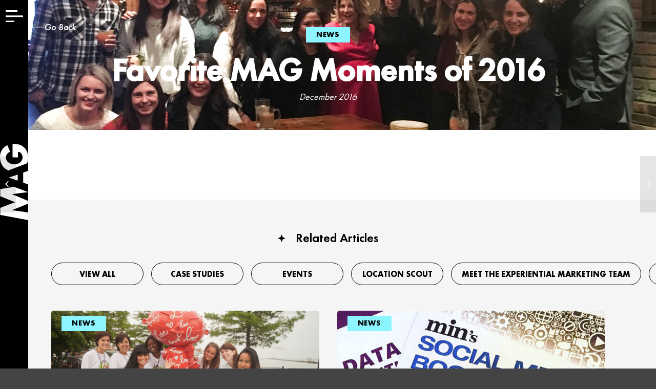

--- FILE ---
content_type: text/html; charset=UTF-8
request_url: https://www.themagexperience.com/favorite-mag-moments-2016/
body_size: 16855
content:
<!DOCTYPE html>
<html lang="en-US" prefix="og: http://ogp.me/ns#"	class="html_stretched responsive av-preloader-active av-preloader-enabled av-default-lightbox  html_header_top html_logo_left html_main_nav_header html_menu_right html_slim html_header_sticky_disabled html_header_shrinking_disabled html_mobile_menu_phone html_disabled html_header_searchicon_disabled html_content_align_center html_header_unstick_top_disabled html_header_stretch html_entry_id_2000 ">

<head>
<!-- Google Tag Manager -->
<script>(function(w,d,s,l,i){w[l]=w[l]||[];w[l].push({'gtm.start':
new Date().getTime(),event:'gtm.js'});var f=d.getElementsByTagName(s)[0],
j=d.createElement(s),dl=l!='dataLayer'?'&l='+l:'';j.async=true;j.src=
'https://www.googletagmanager.com/gtm.js?id='+i+dl;f.parentNode.insertBefore(j,f);
})(window,document,'script','dataLayer','GTM-KFKXH9B');</script>
<!-- End Google Tag Manager -->
	<meta charset="UTF-8" />
	

	<meta name="viewport" content="width=device-width, initial-scale=1, maximum-scale=1">
	<!-- Scripts/CSS and wp_head hook -->
	<title>Favorite MAG Moments of 2016 &ndash; MAG</title>
<meta name='robots' content='max-image-preview:large' />
	<style>img:is([sizes="auto" i], [sizes^="auto," i]) { contain-intrinsic-size: 3000px 1500px }</style>
	
<!-- Google Tag Manager for WordPress by gtm4wp.com -->
<script data-cfasync="false" data-pagespeed-no-defer>
	var gtm4wp_datalayer_name = "dataLayer";
	var dataLayer = dataLayer || [];

	const gtm4wp_scrollerscript_debugmode         = true;
	const gtm4wp_scrollerscript_callbacktime      = 100;
	const gtm4wp_scrollerscript_readerlocation    = 150;
	const gtm4wp_scrollerscript_contentelementid  = "content";
	const gtm4wp_scrollerscript_scannertime       = 60;
</script>
<!-- End Google Tag Manager for WordPress by gtm4wp.com -->
<!-- This site is optimized with the Yoast SEO Premium plugin v3.1 - https://yoast.com/wordpress/plugins/seo/ -->
<meta name="description" content="What better way to round up 2016 at the michael alan group than to ping the crew and find out their favorite moments."/>
<meta name="robots" content="noodp"/>
<link rel="canonical" href="https://www.themagexperience.com/favorite-mag-moments-2016/" />
<meta property="og:locale" content="en_US" />
<meta property="og:type" content="article" />
<meta property="og:title" content="Favorite MAG Moments of 2016 &ndash; MAG" />
<meta property="og:description" content="What better way to round up 2016 at the michael alan group than to ping the crew and find out their favorite moments." />
<meta property="og:url" content="https://www.themagexperience.com/favorite-mag-moments-2016/" />
<meta property="og:site_name" content="MAG" />
<meta property="article:publisher" content="https://www.facebook.com/magexperiential" />
<meta property="article:section" content="News" />
<meta property="article:published_time" content="2016-12-28T16:46:40-05:00" />
<meta property="article:modified_time" content="2017-01-03T11:39:53-05:00" />
<meta property="og:updated_time" content="2017-01-03T11:39:53-05:00" />
<meta property="og:image" content="https://www.themagexperience.com/wp-content/uploads/2016/12/MAG-Favorite-Moments.jpg" />
<meta property="og:image:width" content="2000" />
<meta property="og:image:height" content="1013" />
<meta name="twitter:card" content="summary_large_image" />
<meta name="twitter:description" content="What better way to round up 2016 at the michael alan group than to ping the crew and find out their favorite moments." />
<meta name="twitter:title" content="Favorite MAG Moments of 2016 &ndash; MAG" />
<meta name="twitter:image" content="https://www.themagexperience.com/wp-content/uploads/2016/12/MAG-Favorite-Moments.jpg" />
<meta property="DC.date.issued" content="2016-12-28T16:46:40-05:00" />
<!-- / Yoast SEO Premium plugin. -->


<!-- google webfont font replacement -->
<link rel='stylesheet' id='avia-google-webfont' href='//fonts.googleapis.com/css?family=Montserrat%7CLato:300,400,700' type='text/css' media='all'/> 
<script type="text/javascript">
/* <![CDATA[ */
window._wpemojiSettings = {"baseUrl":"https:\/\/s.w.org\/images\/core\/emoji\/15.1.0\/72x72\/","ext":".png","svgUrl":"https:\/\/s.w.org\/images\/core\/emoji\/15.1.0\/svg\/","svgExt":".svg","source":{"concatemoji":"https:\/\/www.themagexperience.com\/wp-includes\/js\/wp-emoji-release.min.js?ver=6.8.1"}};
/*! This file is auto-generated */
!function(i,n){var o,s,e;function c(e){try{var t={supportTests:e,timestamp:(new Date).valueOf()};sessionStorage.setItem(o,JSON.stringify(t))}catch(e){}}function p(e,t,n){e.clearRect(0,0,e.canvas.width,e.canvas.height),e.fillText(t,0,0);var t=new Uint32Array(e.getImageData(0,0,e.canvas.width,e.canvas.height).data),r=(e.clearRect(0,0,e.canvas.width,e.canvas.height),e.fillText(n,0,0),new Uint32Array(e.getImageData(0,0,e.canvas.width,e.canvas.height).data));return t.every(function(e,t){return e===r[t]})}function u(e,t,n){switch(t){case"flag":return n(e,"\ud83c\udff3\ufe0f\u200d\u26a7\ufe0f","\ud83c\udff3\ufe0f\u200b\u26a7\ufe0f")?!1:!n(e,"\ud83c\uddfa\ud83c\uddf3","\ud83c\uddfa\u200b\ud83c\uddf3")&&!n(e,"\ud83c\udff4\udb40\udc67\udb40\udc62\udb40\udc65\udb40\udc6e\udb40\udc67\udb40\udc7f","\ud83c\udff4\u200b\udb40\udc67\u200b\udb40\udc62\u200b\udb40\udc65\u200b\udb40\udc6e\u200b\udb40\udc67\u200b\udb40\udc7f");case"emoji":return!n(e,"\ud83d\udc26\u200d\ud83d\udd25","\ud83d\udc26\u200b\ud83d\udd25")}return!1}function f(e,t,n){var r="undefined"!=typeof WorkerGlobalScope&&self instanceof WorkerGlobalScope?new OffscreenCanvas(300,150):i.createElement("canvas"),a=r.getContext("2d",{willReadFrequently:!0}),o=(a.textBaseline="top",a.font="600 32px Arial",{});return e.forEach(function(e){o[e]=t(a,e,n)}),o}function t(e){var t=i.createElement("script");t.src=e,t.defer=!0,i.head.appendChild(t)}"undefined"!=typeof Promise&&(o="wpEmojiSettingsSupports",s=["flag","emoji"],n.supports={everything:!0,everythingExceptFlag:!0},e=new Promise(function(e){i.addEventListener("DOMContentLoaded",e,{once:!0})}),new Promise(function(t){var n=function(){try{var e=JSON.parse(sessionStorage.getItem(o));if("object"==typeof e&&"number"==typeof e.timestamp&&(new Date).valueOf()<e.timestamp+604800&&"object"==typeof e.supportTests)return e.supportTests}catch(e){}return null}();if(!n){if("undefined"!=typeof Worker&&"undefined"!=typeof OffscreenCanvas&&"undefined"!=typeof URL&&URL.createObjectURL&&"undefined"!=typeof Blob)try{var e="postMessage("+f.toString()+"("+[JSON.stringify(s),u.toString(),p.toString()].join(",")+"));",r=new Blob([e],{type:"text/javascript"}),a=new Worker(URL.createObjectURL(r),{name:"wpTestEmojiSupports"});return void(a.onmessage=function(e){c(n=e.data),a.terminate(),t(n)})}catch(e){}c(n=f(s,u,p))}t(n)}).then(function(e){for(var t in e)n.supports[t]=e[t],n.supports.everything=n.supports.everything&&n.supports[t],"flag"!==t&&(n.supports.everythingExceptFlag=n.supports.everythingExceptFlag&&n.supports[t]);n.supports.everythingExceptFlag=n.supports.everythingExceptFlag&&!n.supports.flag,n.DOMReady=!1,n.readyCallback=function(){n.DOMReady=!0}}).then(function(){return e}).then(function(){var e;n.supports.everything||(n.readyCallback(),(e=n.source||{}).concatemoji?t(e.concatemoji):e.wpemoji&&e.twemoji&&(t(e.twemoji),t(e.wpemoji)))}))}((window,document),window._wpemojiSettings);
/* ]]> */
</script>
<link rel='stylesheet' id='sbi_styles-css' href='https://www.themagexperience.com/wp-content/plugins/instagram-feed/css/sbi-styles.min.css?ver=6.9.1' type='text/css' media='all' />
<style id='wp-emoji-styles-inline-css' type='text/css'>

	img.wp-smiley, img.emoji {
		display: inline !important;
		border: none !important;
		box-shadow: none !important;
		height: 1em !important;
		width: 1em !important;
		margin: 0 0.07em !important;
		vertical-align: -0.1em !important;
		background: none !important;
		padding: 0 !important;
	}
</style>
<link rel='stylesheet' id='wp-block-library-css' href='https://www.themagexperience.com/wp-includes/css/dist/block-library/style.min.css?ver=6.8.1' type='text/css' media='all' />
<style id='classic-theme-styles-inline-css' type='text/css'>
/*! This file is auto-generated */
.wp-block-button__link{color:#fff;background-color:#32373c;border-radius:9999px;box-shadow:none;text-decoration:none;padding:calc(.667em + 2px) calc(1.333em + 2px);font-size:1.125em}.wp-block-file__button{background:#32373c;color:#fff;text-decoration:none}
</style>
<style id='global-styles-inline-css' type='text/css'>
:root{--wp--preset--aspect-ratio--square: 1;--wp--preset--aspect-ratio--4-3: 4/3;--wp--preset--aspect-ratio--3-4: 3/4;--wp--preset--aspect-ratio--3-2: 3/2;--wp--preset--aspect-ratio--2-3: 2/3;--wp--preset--aspect-ratio--16-9: 16/9;--wp--preset--aspect-ratio--9-16: 9/16;--wp--preset--color--black: #000000;--wp--preset--color--cyan-bluish-gray: #abb8c3;--wp--preset--color--white: #ffffff;--wp--preset--color--pale-pink: #f78da7;--wp--preset--color--vivid-red: #cf2e2e;--wp--preset--color--luminous-vivid-orange: #ff6900;--wp--preset--color--luminous-vivid-amber: #fcb900;--wp--preset--color--light-green-cyan: #7bdcb5;--wp--preset--color--vivid-green-cyan: #00d084;--wp--preset--color--pale-cyan-blue: #8ed1fc;--wp--preset--color--vivid-cyan-blue: #0693e3;--wp--preset--color--vivid-purple: #9b51e0;--wp--preset--gradient--vivid-cyan-blue-to-vivid-purple: linear-gradient(135deg,rgba(6,147,227,1) 0%,rgb(155,81,224) 100%);--wp--preset--gradient--light-green-cyan-to-vivid-green-cyan: linear-gradient(135deg,rgb(122,220,180) 0%,rgb(0,208,130) 100%);--wp--preset--gradient--luminous-vivid-amber-to-luminous-vivid-orange: linear-gradient(135deg,rgba(252,185,0,1) 0%,rgba(255,105,0,1) 100%);--wp--preset--gradient--luminous-vivid-orange-to-vivid-red: linear-gradient(135deg,rgba(255,105,0,1) 0%,rgb(207,46,46) 100%);--wp--preset--gradient--very-light-gray-to-cyan-bluish-gray: linear-gradient(135deg,rgb(238,238,238) 0%,rgb(169,184,195) 100%);--wp--preset--gradient--cool-to-warm-spectrum: linear-gradient(135deg,rgb(74,234,220) 0%,rgb(151,120,209) 20%,rgb(207,42,186) 40%,rgb(238,44,130) 60%,rgb(251,105,98) 80%,rgb(254,248,76) 100%);--wp--preset--gradient--blush-light-purple: linear-gradient(135deg,rgb(255,206,236) 0%,rgb(152,150,240) 100%);--wp--preset--gradient--blush-bordeaux: linear-gradient(135deg,rgb(254,205,165) 0%,rgb(254,45,45) 50%,rgb(107,0,62) 100%);--wp--preset--gradient--luminous-dusk: linear-gradient(135deg,rgb(255,203,112) 0%,rgb(199,81,192) 50%,rgb(65,88,208) 100%);--wp--preset--gradient--pale-ocean: linear-gradient(135deg,rgb(255,245,203) 0%,rgb(182,227,212) 50%,rgb(51,167,181) 100%);--wp--preset--gradient--electric-grass: linear-gradient(135deg,rgb(202,248,128) 0%,rgb(113,206,126) 100%);--wp--preset--gradient--midnight: linear-gradient(135deg,rgb(2,3,129) 0%,rgb(40,116,252) 100%);--wp--preset--font-size--small: 13px;--wp--preset--font-size--medium: 20px;--wp--preset--font-size--large: 36px;--wp--preset--font-size--x-large: 42px;--wp--preset--spacing--20: 0.44rem;--wp--preset--spacing--30: 0.67rem;--wp--preset--spacing--40: 1rem;--wp--preset--spacing--50: 1.5rem;--wp--preset--spacing--60: 2.25rem;--wp--preset--spacing--70: 3.38rem;--wp--preset--spacing--80: 5.06rem;--wp--preset--shadow--natural: 6px 6px 9px rgba(0, 0, 0, 0.2);--wp--preset--shadow--deep: 12px 12px 50px rgba(0, 0, 0, 0.4);--wp--preset--shadow--sharp: 6px 6px 0px rgba(0, 0, 0, 0.2);--wp--preset--shadow--outlined: 6px 6px 0px -3px rgba(255, 255, 255, 1), 6px 6px rgba(0, 0, 0, 1);--wp--preset--shadow--crisp: 6px 6px 0px rgba(0, 0, 0, 1);}:where(.is-layout-flex){gap: 0.5em;}:where(.is-layout-grid){gap: 0.5em;}body .is-layout-flex{display: flex;}.is-layout-flex{flex-wrap: wrap;align-items: center;}.is-layout-flex > :is(*, div){margin: 0;}body .is-layout-grid{display: grid;}.is-layout-grid > :is(*, div){margin: 0;}:where(.wp-block-columns.is-layout-flex){gap: 2em;}:where(.wp-block-columns.is-layout-grid){gap: 2em;}:where(.wp-block-post-template.is-layout-flex){gap: 1.25em;}:where(.wp-block-post-template.is-layout-grid){gap: 1.25em;}.has-black-color{color: var(--wp--preset--color--black) !important;}.has-cyan-bluish-gray-color{color: var(--wp--preset--color--cyan-bluish-gray) !important;}.has-white-color{color: var(--wp--preset--color--white) !important;}.has-pale-pink-color{color: var(--wp--preset--color--pale-pink) !important;}.has-vivid-red-color{color: var(--wp--preset--color--vivid-red) !important;}.has-luminous-vivid-orange-color{color: var(--wp--preset--color--luminous-vivid-orange) !important;}.has-luminous-vivid-amber-color{color: var(--wp--preset--color--luminous-vivid-amber) !important;}.has-light-green-cyan-color{color: var(--wp--preset--color--light-green-cyan) !important;}.has-vivid-green-cyan-color{color: var(--wp--preset--color--vivid-green-cyan) !important;}.has-pale-cyan-blue-color{color: var(--wp--preset--color--pale-cyan-blue) !important;}.has-vivid-cyan-blue-color{color: var(--wp--preset--color--vivid-cyan-blue) !important;}.has-vivid-purple-color{color: var(--wp--preset--color--vivid-purple) !important;}.has-black-background-color{background-color: var(--wp--preset--color--black) !important;}.has-cyan-bluish-gray-background-color{background-color: var(--wp--preset--color--cyan-bluish-gray) !important;}.has-white-background-color{background-color: var(--wp--preset--color--white) !important;}.has-pale-pink-background-color{background-color: var(--wp--preset--color--pale-pink) !important;}.has-vivid-red-background-color{background-color: var(--wp--preset--color--vivid-red) !important;}.has-luminous-vivid-orange-background-color{background-color: var(--wp--preset--color--luminous-vivid-orange) !important;}.has-luminous-vivid-amber-background-color{background-color: var(--wp--preset--color--luminous-vivid-amber) !important;}.has-light-green-cyan-background-color{background-color: var(--wp--preset--color--light-green-cyan) !important;}.has-vivid-green-cyan-background-color{background-color: var(--wp--preset--color--vivid-green-cyan) !important;}.has-pale-cyan-blue-background-color{background-color: var(--wp--preset--color--pale-cyan-blue) !important;}.has-vivid-cyan-blue-background-color{background-color: var(--wp--preset--color--vivid-cyan-blue) !important;}.has-vivid-purple-background-color{background-color: var(--wp--preset--color--vivid-purple) !important;}.has-black-border-color{border-color: var(--wp--preset--color--black) !important;}.has-cyan-bluish-gray-border-color{border-color: var(--wp--preset--color--cyan-bluish-gray) !important;}.has-white-border-color{border-color: var(--wp--preset--color--white) !important;}.has-pale-pink-border-color{border-color: var(--wp--preset--color--pale-pink) !important;}.has-vivid-red-border-color{border-color: var(--wp--preset--color--vivid-red) !important;}.has-luminous-vivid-orange-border-color{border-color: var(--wp--preset--color--luminous-vivid-orange) !important;}.has-luminous-vivid-amber-border-color{border-color: var(--wp--preset--color--luminous-vivid-amber) !important;}.has-light-green-cyan-border-color{border-color: var(--wp--preset--color--light-green-cyan) !important;}.has-vivid-green-cyan-border-color{border-color: var(--wp--preset--color--vivid-green-cyan) !important;}.has-pale-cyan-blue-border-color{border-color: var(--wp--preset--color--pale-cyan-blue) !important;}.has-vivid-cyan-blue-border-color{border-color: var(--wp--preset--color--vivid-cyan-blue) !important;}.has-vivid-purple-border-color{border-color: var(--wp--preset--color--vivid-purple) !important;}.has-vivid-cyan-blue-to-vivid-purple-gradient-background{background: var(--wp--preset--gradient--vivid-cyan-blue-to-vivid-purple) !important;}.has-light-green-cyan-to-vivid-green-cyan-gradient-background{background: var(--wp--preset--gradient--light-green-cyan-to-vivid-green-cyan) !important;}.has-luminous-vivid-amber-to-luminous-vivid-orange-gradient-background{background: var(--wp--preset--gradient--luminous-vivid-amber-to-luminous-vivid-orange) !important;}.has-luminous-vivid-orange-to-vivid-red-gradient-background{background: var(--wp--preset--gradient--luminous-vivid-orange-to-vivid-red) !important;}.has-very-light-gray-to-cyan-bluish-gray-gradient-background{background: var(--wp--preset--gradient--very-light-gray-to-cyan-bluish-gray) !important;}.has-cool-to-warm-spectrum-gradient-background{background: var(--wp--preset--gradient--cool-to-warm-spectrum) !important;}.has-blush-light-purple-gradient-background{background: var(--wp--preset--gradient--blush-light-purple) !important;}.has-blush-bordeaux-gradient-background{background: var(--wp--preset--gradient--blush-bordeaux) !important;}.has-luminous-dusk-gradient-background{background: var(--wp--preset--gradient--luminous-dusk) !important;}.has-pale-ocean-gradient-background{background: var(--wp--preset--gradient--pale-ocean) !important;}.has-electric-grass-gradient-background{background: var(--wp--preset--gradient--electric-grass) !important;}.has-midnight-gradient-background{background: var(--wp--preset--gradient--midnight) !important;}.has-small-font-size{font-size: var(--wp--preset--font-size--small) !important;}.has-medium-font-size{font-size: var(--wp--preset--font-size--medium) !important;}.has-large-font-size{font-size: var(--wp--preset--font-size--large) !important;}.has-x-large-font-size{font-size: var(--wp--preset--font-size--x-large) !important;}
:where(.wp-block-post-template.is-layout-flex){gap: 1.25em;}:where(.wp-block-post-template.is-layout-grid){gap: 1.25em;}
:where(.wp-block-columns.is-layout-flex){gap: 2em;}:where(.wp-block-columns.is-layout-grid){gap: 2em;}
:root :where(.wp-block-pullquote){font-size: 1.5em;line-height: 1.6;}
</style>
<link rel='stylesheet' id='contact-form-7-css' href='https://www.themagexperience.com/wp-content/plugins/contact-form-7/includes/css/styles.css?ver=6.1.3' type='text/css' media='all' />
<style id='contact-form-7-inline-css' type='text/css'>
.wpcf7 .wpcf7-recaptcha iframe {margin-bottom: 0;}.wpcf7 .wpcf7-recaptcha[data-align="center"] > div {margin: 0 auto;}.wpcf7 .wpcf7-recaptcha[data-align="right"] > div {margin: 0 0 0 auto;}
</style>
<link rel='stylesheet' id='spam-protect-for-contact-form7-css' href='https://www.themagexperience.com/wp-content/plugins/wp-contact-form-7-spam-blocker/frontend/css/spam-protect-for-contact-form7.css?ver=1.0.0' type='text/css' media='all' />
<link rel='stylesheet' id='single-post-styles-css' href='https://www.themagexperience.com/wp-content/themes/enfold-child/css/single-post.css?ver=1769500651' type='text/css' media='all' />
<link rel='stylesheet' id='avia-grid-css' href='https://www.themagexperience.com/wp-content/themes/enfold/css/grid.css?ver=2' type='text/css' media='all' />
<link rel='stylesheet' id='avia-base-css' href='https://www.themagexperience.com/wp-content/themes/enfold/css/base.css?ver=2' type='text/css' media='all' />
<link rel='stylesheet' id='avia-layout-css' href='https://www.themagexperience.com/wp-content/themes/enfold/css/layout.css?ver=2' type='text/css' media='all' />
<link rel='stylesheet' id='avia-scs-css' href='https://www.themagexperience.com/wp-content/themes/enfold/css/shortcodes.css?ver=2' type='text/css' media='all' />
<link rel='stylesheet' id='avia-popup-css-css' href='https://www.themagexperience.com/wp-content/themes/enfold/js/aviapopup/magnific-popup.css?ver=1' type='text/css' media='screen' />
<link rel='stylesheet' id='avia-media-css' href='https://www.themagexperience.com/wp-content/themes/enfold/js/mediaelement/skin-1/mediaelementplayer.css?ver=1' type='text/css' media='screen' />
<link rel='stylesheet' id='avia-print-css' href='https://www.themagexperience.com/wp-content/themes/enfold/css/print.css?ver=1' type='text/css' media='print' />
<link rel='stylesheet' id='avia-dynamic-css' href='https://www.themagexperience.com/wp-content/uploads/dynamic_avia/enfold_child_theme.css?ver=68fa63a27994f' type='text/css' media='all' />
<link rel='stylesheet' id='avia-custom-css' href='https://www.themagexperience.com/wp-content/themes/enfold/css/custom.css?ver=2' type='text/css' media='all' />
<link rel='stylesheet' id='avia-style-css' href='https://www.themagexperience.com/wp-content/themes/enfold-child/style.css?ver=2' type='text/css' media='all' />
<link rel='stylesheet' id='avia-gravity-css' href='https://www.themagexperience.com/wp-content/themes/enfold/config-gravityforms/gravity-mod.css?ver=1' type='text/css' media='screen' />
<script type="text/javascript" src="https://www.themagexperience.com/wp-includes/js/jquery/jquery.min.js?ver=3.7.1" id="jquery-core-js"></script>
<script type="text/javascript" src="https://www.themagexperience.com/wp-includes/js/jquery/jquery-migrate.min.js?ver=3.4.1" id="jquery-migrate-js"></script>
<script type="text/javascript" src="https://www.themagexperience.com/wp-content/plugins/wp-contact-form-7-spam-blocker/frontend/js/spam-protect-for-contact-form7.js?ver=1.0.0" id="spam-protect-for-contact-form7-js"></script>
<script type="text/javascript" src="https://www.themagexperience.com/wp-content/plugins/duracelltomi-google-tag-manager/dist/js/analytics-talk-content-tracking.js?ver=1.22.1" id="gtm4wp-scroll-tracking-js"></script>
<script type="text/javascript" src="https://www.themagexperience.com/wp-content/themes/enfold/js/avia-compat.js?ver=2" id="avia-compat-js"></script>
<link rel="https://api.w.org/" href="https://www.themagexperience.com/wp-json/" /><link rel="alternate" title="JSON" type="application/json" href="https://www.themagexperience.com/wp-json/wp/v2/posts/2000" /><meta name="generator" content="WordPress 6.8.1" />
<link rel='shortlink' href='https://www.themagexperience.com/?p=2000' />
<link rel="alternate" title="oEmbed (JSON)" type="application/json+oembed" href="https://www.themagexperience.com/wp-json/oembed/1.0/embed?url=https%3A%2F%2Fwww.themagexperience.com%2Ffavorite-mag-moments-2016%2F" />
<link rel="alternate" title="oEmbed (XML)" type="text/xml+oembed" href="https://www.themagexperience.com/wp-json/oembed/1.0/embed?url=https%3A%2F%2Fwww.themagexperience.com%2Ffavorite-mag-moments-2016%2F&#038;format=xml" />
<meta name="google-site-verification" content="I-OCGuRDx5IV3uObUp0ygXWcilgfjeBg99rSMZkCxnQ" />
<script type='text/javascript' src='https://www.themagexperience.com/wp-content/themes/enfold-child/swiper.min.js'></script>
<link rel='stylesheet'  href='https://www.themagexperience.com/wp-content/themes/enfold-child/swiper.min.css' type='text/css' media='all'/> 

<!-- Google tag (gtag.js) -->
<script async src="https://www.googletagmanager.com/gtag/js?id=G-X5SK54NJBZ"></script>
<script>
  window.dataLayer = window.dataLayer || [];
  function gtag(){dataLayer.push(arguments);}
  gtag('js', new Date());

  gtag('config', 'G-X5SK54NJBZ');
</script>
<!-- Google tag (gtag.js) -->
<script async src="https://www.googletagmanager.com/gtag/js?id=AW-853999831"></script>
<script>
  window.dataLayer = window.dataLayer || [];
  function gtag(){dataLayer.push(arguments);}
  gtag('js', new Date());

  gtag('config', 'AW-853999831');
</script>
<!-- Google Tag Manager for WordPress by gtm4wp.com -->
<!-- GTM Container placement set to off -->
<script data-cfasync="false" data-pagespeed-no-defer type="text/javascript">
	var dataLayer_content = {"browserName":"","browserVersion":"","browserEngineName":"","browserEngineVersion":"","osName":"","osVersion":"","deviceType":"bot","deviceManufacturer":"","deviceModel":""};
	dataLayer.push( dataLayer_content );
</script>
<script data-cfasync="false" data-pagespeed-no-defer type="text/javascript">
	console.warn && console.warn("[GTM4WP] Google Tag Manager container code placement set to OFF !!!");
	console.warn && console.warn("[GTM4WP] Data layer codes are active but GTM container must be loaded using custom coding !!!");
</script>
<!-- End Google Tag Manager for WordPress by gtm4wp.com --><link rel="profile" href="http://gmpg.org/xfn/11" />
<link rel="alternate" type="application/rss+xml" title="MAG RSS2 Feed" href="https://www.themagexperience.com/feed/" />
<link rel="pingback" href="https://www.themagexperience.com/xmlrpc.php" />
<!--[if lt IE 9]><script src="https://www.themagexperience.com/wp-content/themes/enfold/js/html5shiv.js"></script><![endif]-->
<link rel="icon" href="https://www.themagexperience.com/wp-content/uploads/2023/10/MAG-Favicon.png" type="image/png">


<script type="application/ld+json" class="saswp-schema-markup-output">
[{"@context":"https:\/\/schema.org\/","@type":"professionalservice","@id":"LocalBusiness","url":"https:\/\/www.themagexperience.com\/saswp\/local-business\/","name":"MAG | Experiential Marketing Agency | New York, NY","description":"Award-winning full-service experiential marketing agency headquartered in New York City.","address":{"@type":"PostalAddress","streetAddress":"333 West 52nd Street, 11th Floor","addressLocality":"New York","addressRegion":"New York","postalCode":"43055","addressCountry":"United States"},"telephone":"","openingHours":[""],"additionalType":"","priceRange":"","servesCuisine":"","areaServed":[{"@type":"Place","name":"New York"},{"@type":"Place","name":" New York City"},{"@type":"Place","name":" United States"}],"founder":[],"employee":[],"makesOffer":{"@type":"Offer","@id":"#service","itemOffered":{"@type":"Service","name":"Marketing","url":"https:\/\/www.themagexperience.com\/solutions\/","areaServed":[{"@type":"Place","name":"New York"},{"@type":"Place","name":" New York City"},{"@type":"Place","name":" United States"}]}},"sameAs":["https:\/\/www.facebook.com\/magexperiential\/"],"hasMenu":"","hasMap":"","image":[{"@type":"ImageObject","@id":"https:\/\/www.themagexperience.com\/favorite-mag-moments-2016\/#primaryimage","url":"https:\/\/www.themagexperience.com\/wp-content\/uploads\/2016\/12\/MAG-Favorite-Moments.jpg","width":"2000","height":"1013"},{"@type":"ImageObject","url":"https:\/\/www.themagexperience.com\/wp-content\/uploads\/2016\/12\/MAG-Favorite-Moments-1200x900.jpg","width":"1200","height":"900"},{"@type":"ImageObject","url":"https:\/\/www.themagexperience.com\/wp-content\/uploads\/2016\/12\/MAG-Favorite-Moments-1200x675.jpg","width":"1200","height":"675"},{"@type":"ImageObject","url":"https:\/\/www.themagexperience.com\/wp-content\/uploads\/2016\/12\/MAG-Favorite-Moments-1013x1013.jpg","width":"1013","height":"1013"}]},

{"@context":"https:\/\/schema.org\/","@graph":[{"@type":"Organization","@id":"https:\/\/www.themagexperience.com#Organization","name":"MAG","url":"https:\/\/www.themagexperience.com","sameAs":["https:\/\/www.facebook.com\/magexperiential\/","https:\/\/twitter.com\/magexperiential","https:\/\/www.instagram.com\/magexperiential\/","https:\/\/www.linkedin.com\/company\/magmarketingnyc\/"],"logo":{"@type":"ImageObject","url":"https:\/\/www.themagexperience.com\/wp-content\/uploads\/2018\/09\/logo-main-1.png","width":"340","height":"156"},"contactPoint":{"@type":"ContactPoint","contactType":"sales","telephone":"+1-212-563-7656","url":"https:\/\/www.themagexperience.com\/contact\/"}},{"@context":"https:\/\/schema.org\/","@type":"WebPage","@id":"https:\/\/www.themagexperience.com\/favorite-mag-moments-2016\/#webpage","name":"Favorite MAG Moments of 2016","url":"https:\/\/www.themagexperience.com\/favorite-mag-moments-2016\/","lastReviewed":"2017-01-03T11:39:53-05:00","dateCreated":"2016-12-28T16:46:40-05:00","inLanguage":"en-US","description":"What better way to round up 2016 at the michael alan group than to ping the crew and find out their favorite moments.","keywords":"","reviewedBy":{"@type":"Organization","name":"MAG","url":"https:\/\/www.themagexperience.com","logo":{"@type":"ImageObject","url":"https:\/\/www.themagexperience.com\/wp-content\/uploads\/2018\/09\/logo-main-1.png","width":340,"height":156}},"publisher":{"@type":"Organization","name":"MAG","url":"https:\/\/www.themagexperience.com","logo":{"@type":"ImageObject","url":"https:\/\/www.themagexperience.com\/wp-content\/uploads\/2018\/09\/logo-main-1.png","width":340,"height":156}},"primaryImageOfPage":{"@id":"https:\/\/www.themagexperience.com\/favorite-mag-moments-2016\/#primaryimage"},"mainContentOfPage":[[{"@context":"https:\/\/schema.org\/","@type":"SiteNavigationElement","@id":"https:\/\/www.themagexperience.com\/#about-us","name":"About Us","url":"https:\/\/www.themagexperience.com\/about-us\/"},{"@context":"https:\/\/schema.org\/","@type":"SiteNavigationElement","@id":"https:\/\/www.themagexperience.com\/#solutions","name":"Solutions","url":"https:\/\/www.themagexperience.com\/solutions\/"},{"@context":"https:\/\/schema.org\/","@type":"SiteNavigationElement","@id":"https:\/\/www.themagexperience.com\/#our-work","name":"Our Work","url":"https:\/\/www.themagexperience.com\/work\/"},{"@context":"https:\/\/schema.org\/","@type":"SiteNavigationElement","@id":"https:\/\/www.themagexperience.com\/#news","name":"News","url":"https:\/\/www.themagexperience.com\/news\/"},{"@context":"https:\/\/schema.org\/","@type":"SiteNavigationElement","@id":"https:\/\/www.themagexperience.com\/#contact","name":"Contact","url":"https:\/\/www.themagexperience.com\/contact\/"}]]},{"@type":"Article","@id":"https:\/\/www.themagexperience.com\/favorite-mag-moments-2016\/#Article","url":"https:\/\/www.themagexperience.com\/favorite-mag-moments-2016\/","inLanguage":"en-US","mainEntityOfPage":"https:\/\/www.themagexperience.com\/favorite-mag-moments-2016\/#webpage","headline":"Favorite MAG Moments of 2016","description":"What better way to round up 2016 at the michael alan group than to ping the crew and find out their favorite moments.","articleBody":"What better way to round up a year at the michael alan group than to ping the crew and find out their favorite moments. Without further ado, here are 2016's top moments, straight from the team.      \"When our office finally agreed to push the Keurig aside to get the real deal. I think everyone agrees that having a coffee pot in the office really upped the ante. I've actually seen people standup &amp; cheer when they hear someone just brewed - and yes, when I say people I'm talking about myself.\"  Lenetta Pesotini, Account Manager        \"When we tried to get pancakes at IHOP on International Pancake Day but there was a really long line and so we went to a diner across the street and still got our delicious fluffy pancakes. New York City is incredible in that way, sometimes the destination you are heading is not always where you end up but usually it is just as good or better!\"  Heather Hamilton, Account Executive    \"In the Staffing World, once in a blue moon, there's a day when multiple activations fall on the same date. One of those this year was Thursday, June 16th. Besides activations in Atlanta, Chicago, DC, and LA, we also had three major ones in NYC which had a total staff of 130 working at simultaneously. So, the fact that it went pretty painless with the clients happy &amp; the majority of the staff stepping up their game, it became one of my favorite MAG moments of the year.\"  Marivic Tagala, Staffing\u00a0Manager    \"Getting a peak behind-the-scenes of the Tim Burton MoMA exhibit when the MAG Art Department attended the 99U Conference in May.\"  David O'Neill, Art Director      Work Family  \"My favorite MAG moment of 2016 began as a somber one... it was the morning after the election and a group of us were huddled in the conference room. On my way to work that morning, I felt very alone as I grappled with the unexpected outcome. But when my colleagues arrived, and we all assembled together - I was reminded that I am surrounded by a work family who shares in my fundamental beliefs and aspirations for our future. And for that, I felt truly blessed - and part of something very special.\"  Erin Mills,\u00a0Chief Operating Officer            \"I love cracking open a new book, and it became even more fun when I was surrounded by coworkers diving into the same story. MAG Book Club was the best! Something I'm hoping to read in the coming year? Weird Ideas That Work by Robert I. Sutton.\"  Melanie Slattery, Graphic Designer    \"The Mountain Dew GUTS Aggro Crag! If you thought NYC had GUTS...This years Mountain Dew Aggro Crag Nickelodeon GUTS throwback challenge proved just that! An exact replica of the famous Aggro Crag mountain was erected in NYC and competitors of all walks of life came, conquered, and competed against one another over an epic match of king of the hill! My favorite moment of the event was seeing how all competitors celebrated atop the Crag, whether losing or winning, exemplifying great sportsmanlike NYC conduct! It was an unmatched competitive and celebratory moment in my 2016!\"  Mark DiConzo, Project Manager    \"When a bunny showed up at our food truck event!\"  Molly Appel, Account Executive      Wedding Bells and Birthday Surprises      \"When my fantastic co-workers threw me (and my co-brides in the office) a surprise bridal shower complete with a fathead of our my fiancee and a custom prize wheel. When we pitch that people really love prize wheels, we mean it. It's all about the prize wheel.\"  Elizabeth Jones, Senior Vice President    \"Attending Eva's wedding and seeing her walk down the aisle! Just one of three beautiful MAG brides that tied the knot this year!\"  Rachel Jenkins, Account Executive    \"When the office surprised me with an Apple Watch for my birthday.\"  Jonathan Margolis, President and CEO    \"Scheming up and sending out a fake brainstorm to surprise Jon with his gift.\"  Eva Chung, Operations Manager      A Merry Celebration  \"Definitely the MAG holiday party because it's always fun to see your team in an environment outside of work. Secret Santa reveals were great because just when you were on to something and you thought you knew who, you're always wrong! Everyone's poems were ON POINT and of course the food and drinks were also bomb. :)\"  Melissa Mach, Junior Account Executive    \"Being a part-time MAGger, I really loved being with everyone at a holiday lunch because I don't get to hang with everyone as much as I would like!\"  Betsy Margolis, Special Events Coordinator    \"Secret Santa! Getting cute notes and presents left on my desk.\"  Devendra Singh, Graphic Designer          Last, But Never Least  \"When Eva introduced us to Butterfinger cups. Life changing stuff.\"  Amy Spielholtz, Senior Account Director","keywords":"","datePublished":"2016-12-28T16:46:40-05:00","dateModified":"2017-01-03T11:39:53-05:00","author":{"@type":"Person","name":"MAG","description":"MAG is a full-service, experiential marketing agency. This author account represents the combined efforts of our account and design teams.","url":"https:\/\/www.themagexperience.com\/author\/mag\/","sameAs":[]},"editor":{"@type":"Person","name":"MAG","description":"MAG is a full-service, experiential marketing agency. This author account represents the combined efforts of our account and design teams.","url":"https:\/\/www.themagexperience.com\/author\/mag\/","sameAs":[]},"publisher":{"@id":"https:\/\/www.themagexperience.com#Organization"},"image":[{"@type":"ImageObject","@id":"https:\/\/www.themagexperience.com\/favorite-mag-moments-2016\/#primaryimage","url":"https:\/\/www.themagexperience.com\/wp-content\/uploads\/2016\/12\/MAG-Favorite-Moments.jpg","width":"2000","height":"1013"},{"@type":"ImageObject","url":"https:\/\/www.themagexperience.com\/wp-content\/uploads\/2016\/12\/MAG-Favorite-Moments-1200x900.jpg","width":"1200","height":"900"},{"@type":"ImageObject","url":"https:\/\/www.themagexperience.com\/wp-content\/uploads\/2016\/12\/MAG-Favorite-Moments-1200x675.jpg","width":"1200","height":"675"},{"@type":"ImageObject","url":"https:\/\/www.themagexperience.com\/wp-content\/uploads\/2016\/12\/MAG-Favorite-Moments-1013x1013.jpg","width":"1013","height":"1013"}],"isPartOf":{"@id":"https:\/\/www.themagexperience.com\/favorite-mag-moments-2016\/#webpage"}}]}]
</script>

<link rel="icon" href="https://www.themagexperience.com/wp-content/uploads/2023/11/cropped-MAG-Favicon512-32x32.png" sizes="32x32" />
<link rel="icon" href="https://www.themagexperience.com/wp-content/uploads/2023/11/cropped-MAG-Favicon512-192x192.png" sizes="192x192" />
<link rel="apple-touch-icon" href="https://www.themagexperience.com/wp-content/uploads/2023/11/cropped-MAG-Favicon512-180x180.png" />
<meta name="msapplication-TileImage" content="https://www.themagexperience.com/wp-content/uploads/2023/11/cropped-MAG-Favicon512-270x270.png" />


<!--
Debugging Info for Theme support: 

Theme: Enfold
Version: 3.8.5
Installed: enfold
AviaFramework Version: 4.6
AviaBuilder Version: 0.9.4
- - - - - - - - - - -
ChildTheme: Enfold Child Theme
ChildTheme Version: 3.3.0
ChildTheme Installed: enfold

ML:512-PU:14-PLA:23
WP:6.8.1
Updates: enabled
-->

<style type='text/css'>
@font-face {font-family: 'entypo-fontello'; font-weight: normal; font-style: normal;
src: url('https://www.themagexperience.com/wp-content/themes/enfold/config-templatebuilder/avia-template-builder/assets/fonts/entypo-fontello.eot?v=3');
src: url('https://www.themagexperience.com/wp-content/themes/enfold/config-templatebuilder/avia-template-builder/assets/fonts/entypo-fontello.eot?v=3#iefix') format('embedded-opentype'), 
url('https://www.themagexperience.com/wp-content/themes/enfold/config-templatebuilder/avia-template-builder/assets/fonts/entypo-fontello.woff?v=3') format('woff'), 
url('https://www.themagexperience.com/wp-content/themes/enfold/config-templatebuilder/avia-template-builder/assets/fonts/entypo-fontello.ttf?v=3') format('truetype'), 
url('https://www.themagexperience.com/wp-content/themes/enfold/config-templatebuilder/avia-template-builder/assets/fonts/entypo-fontello.svg?v=3#entypo-fontello') format('svg');
} #top .avia-font-entypo-fontello, body .avia-font-entypo-fontello, html body [data-av_iconfont='entypo-fontello']:before{ font-family: 'entypo-fontello'; }
</style><script>
  (function(i,s,o,g,r,a,m){i['GoogleAnalyticsObject']=r;i[r]=i[r]||function(){
  (i[r].q=i[r].q||[]).push(arguments)},i[r].l=1*new Date();a=s.createElement(o),
  m=s.getElementsByTagName(o)[0];a.async=1;a.src=g;m.parentNode.insertBefore(a,m)
  })(window,document,'script','//www.google-analytics.com/analytics.js','ga');

  ga('create', 'UA-6743012-3', 'auto');
  ga('send', 'pageview');

</script>

<!-- Start of REVE Chat Script-->
 <script type='text/javascript'>
 window.$_REVECHAT_API || (function(d, w) { var r = $_REVECHAT_API = function(c) {r._.push(c);}; w.__revechat_account='6166219';w.__revechat_version=2;
   r._= []; var rc = d.createElement('script'); rc.type = 'text/javascript'; rc.async = true; rc.setAttribute('charset', 'utf-8');
   rc.src = ('https:' == document.location.protocol ? 'https://' : 'http://') + 'static.revechat.com/widget/scripts/new-livechat.js?'+new Date().getTime();
   var s = d.getElementsByTagName('script')[0]; s.parentNode.insertBefore(rc, s);
 })(document, window);
</script>
<!-- End of REVE Chat Script -->

<!-- Google tag (gtag.js) -->
<script async src=https://www.googletagmanager.com/gtag/js?id=UA-149582661-1></script>
<script>
  window.dataLayer = window.dataLayer || [];
  function gtag(){dataLayer.push(arguments);}
  gtag('js', new Date());
  gtag('config', 'UA-149582661-1');

</script>
	<script type='text/javascript' src='https://www.themagexperience.com/wp-content/themes/enfold-child/js/prefixfree.min.js'></script>
	<script type='text/javascript' src='https://www.themagexperience.com/wp-content/themes/enfold-child/js/swiper.min.js'></script>
	<link rel='stylesheet' href='https://www.themagexperience.com/wp-content/themes/enfold-child/css/swiper.min.css' type='text/css'
		media='all' />
	<link rel='stylesheet' href='https://www.themagexperience.com/wp-content/themes/enfold-child/css/utility.css' type='text/css'
		media='all' />
	<link href="https://fonts.googleapis.com/css2?family=Montserrat:wght@400;500;700;900&display=swap" rel="stylesheet">
	<script type='text/javascript' src='https://www.themagexperience.com/wp-content/themes/enfold-child/js/wow.min.js'></script>
	<script type='text/javascript' src='https://www.themagexperience.com/wp-content/themes/enfold-child/js/parallax.min.js'></script>
	<script type='text/javascript' src='https://www.themagexperience.com/wp-content/themes/enfold-child/js/skrollr.min.js'></script>
	<script type='text/javascript'
		src='https://www.themagexperience.com/wp-content/themes/enfold-child/js/scripts.js?v=1769500651'></script>
	<script type='text/javascript'
		src='https://www.themagexperience.com/wp-content/themes/enfold-child/js/form.js?v=1769500651'></script>
	<link rel='stylesheet' href='https://www.themagexperience.com/wp-content/themes/enfold-child/css/form.css?v=1769500651'
		type='text/css' media='all' />
	<link rel='stylesheet' href='https://www.themagexperience.com/wp-content/themes/enfold-child/css/animate.css' type='text/css'
		media='all' />
	<link rel='stylesheet' href='https://www.themagexperience.com/wp-content/themes/enfold-child/custom-style.css?v=1769500651'
		type='text/css' media='all' />
		<link href="https://fonts.googleapis.com/css2?family=Open+Sans:wght@800&display=swap" rel="stylesheet">
</head>

<div id="follow" style="display: none;">
	<p>scroll</p>
</div>

<body id="top" class="wp-singular post-template-default single single-post postid-2000 single-format-standard wp-theme-enfold wp-child-theme-enfold-child stretched montserrat header-2023">
<!-- Google Tag Manager (noscript) -->
<noscript><iframe src="https://www.googletagmanager.com/ns.html?id=GTM-KFKXH9B"
height="0" width="0" style="display:none;visibility:hidden"></iframe></noscript>
<!-- End Google Tag Manager (noscript) -->
	
	
	<header id="header23" class="flex flex-column justify-center fixed top-0 left-0 bottom-0">
		<div class="menu-toggle nav-toggle clickable absolute">
			<img class="nav-open" src="https://www.themagexperience.com/wp-content/themes/enfold-child/images/icon-hamb.svg" width="34" />
			<img class="nav-close" src="https://www.themagexperience.com/wp-content/themes/enfold-child/images/menu-close.svg"
				width="17" />
		</div>
				<a class="clickable header-logo relative" href="https://www.themagexperience.com">
			<img src="https://www.themagexperience.com/wp-content/uploads/2023/08/themag-logo.svg" alt="" />
			<span onclick="window.location('https://www.themagexperience.com/')"></span>
		</a>
	</header>
	<div id="headermenu" class="flex items-center justify-center fixed top-0 right-0 full-width full-height">
		<span class="menu-close clickable absolute nav-toggle"></span>
		<nav class="navigation full-width full-height">
			<div class="main-navigation full-width full-height">
				<div class="overlay main-navigation-inner full-width full-height">
					<div class="flex justify-center items-center flex-wrap full-width full-height nav-inner">
						<div class="col-6 md-hide sm-hide xs-hide">
							<div class="col-images ml-auto relative flex justify-end items-center">
								<div class="stacked-images">
								<div data-stacked-image-id="id-1" class="single-stacked-image"
									data-stacked-image-status="active"
									data-link-status="active">

									<picture class="overlay">
										<img data-0-bottom="" data-0-top="" src="https://www.themagexperience.com/wp-content/uploads/2023/08/nav-img-services2.webp" alt="" srcset="https://www.themagexperience.com/wp-content/uploads/2023/08/nav-img-services2.webp, https://www.themagexperience.com/wp-content/uploads/2023/08/nav-img-services2.webp 1x, https://www.themagexperience.com/wp-content/uploads/2023/08/nav-img-services2@2x.webp 2x" class="Array" >									</picture>
								</div>

								
								<div data-stacked-image-id="id-2" class="single-stacked-image"
									data-stacked-image-status="not-active"
									data-link-status="not-active">

									<picture class="overlay">
										<img data-0-bottom="" data-0-top="" src="https://www.themagexperience.com/wp-content/uploads/2023/08/nav-img-work2.webp" alt="" srcset="https://www.themagexperience.com/wp-content/uploads/2023/08/nav-img-work2.webp, https://www.themagexperience.com/wp-content/uploads/2023/08/nav-img-work2.webp 1x, https://www.themagexperience.com/wp-content/uploads/2023/08/nav-img-work2@2x.webp 2x" class="Array" >									</picture>
								</div>

								
								<div data-stacked-image-id="id-3" class="single-stacked-image"
									data-stacked-image-status="not-active"
									data-link-status="not-active">

									<picture class="overlay">
										<img data-0-bottom="" data-0-top="" src="https://www.themagexperience.com/wp-content/uploads/2023/08/nav-img-about-us2.webp" alt="" srcset="https://www.themagexperience.com/wp-content/uploads/2023/08/nav-img-about-us2.webp, https://www.themagexperience.com/wp-content/uploads/2023/08/nav-img-about-us2.webp 1x, https://www.themagexperience.com/wp-content/uploads/2023/08/nav-img-about-us2@2x.webp 2x" class="Array" >									</picture>
								</div>

								
								<div data-stacked-image-id="id-4" class="single-stacked-image"
									data-stacked-image-status="not-active"
									data-link-status="not-active">

									<picture class="overlay">
										<img data-0-bottom="" data-0-top="" src="https://www.themagexperience.com/wp-content/uploads/2023/08/nav-img-blog.webp" alt="" srcset="https://www.themagexperience.com/wp-content/uploads/2023/08/nav-img-blog.webp, https://www.themagexperience.com/wp-content/uploads/2023/08/nav-img-blog.webp 1x, https://www.themagexperience.com/wp-content/uploads/2023/08/nav-img-blog@2x.webp 2x" class="Array" >									</picture>
								</div>

								
								<div data-stacked-image-id="id-5" class="single-stacked-image"
									data-stacked-image-status="not-active"
									data-link-status="not-active">

									<picture class="overlay">
										<img data-0-bottom="" data-0-top="" src="https://www.themagexperience.com/wp-content/uploads/2023/08/nav-img-contact2.webp" alt="" srcset="https://www.themagexperience.com/wp-content/uploads/2023/08/nav-img-contact2.webp, https://www.themagexperience.com/wp-content/uploads/2023/08/nav-img-contact2.webp 1x, https://www.themagexperience.com/wp-content/uploads/2023/08/nav-img-contact2@2x.webp 2x" class="Array" >									</picture>
								</div>

								</div>
							</div>
						</div>
						<div class="col-6">


							<ul class="col-ul">
							<li data-nav-id="id-1" data-link-status="active">
								<a href="/services/">
									<h3>
										Services									</h3>
								</a>
							</li>

							
							<li data-nav-id="id-2" data-link-status="not-active">
								<a href="/work/">
									<h3>
										Work									</h3>
								</a>
							</li>

							
							<li data-nav-id="id-3" data-link-status="not-active">
								<a href="/about-us/">
									<h3>
										About us									</h3>
								</a>
							</li>

							
							<li data-nav-id="id-4" data-link-status="not-active">
								<a href="/news/">
									<h3>
										Blog									</h3>
								</a>
							</li>

							
							<li data-nav-id="id-5" data-link-status="not-active">
								<a href="/contact/">
									<h3>
										Contact									</h3>
								</a>
							</li>

							</ul>

							<div class="social-icons flex items-center"><a target='_blank' href='https://www.instagram.com/magexperiential'><img src='https://www.themagexperience.com/wp-content/uploads/2023/08/icon-insta.svg'/></a><a target='_blank' href='https://www.facebook.com/magexperiential'><img src='https://www.themagexperience.com/wp-content/uploads/2023/08/icon-fb.svg'/></a><a target='_blank' href='https://www.linkedin.com/company/magmarketingnyc'><img src='https://www.themagexperience.com/wp-content/uploads/2023/08/icon-linkedin.svg'/></a></div>						</div>
					</div>
				</div>
			</div>
		</nav>
	</div>

	<script>
		/* majd átmozgatni custom.js-be ! */
		jQuery(document).ready(function ($) {
			$(document).on("click", ".nav-toggle", function (event) {
				$('html').toggleClass('nav-active');
			});




			// Stacked Cards
			var stackedIndex = 2;
			var stackedDeg = '-3deg';
			var stackedDegNegative = '3deg';
			$('.single-stacked-image[data-link-status="not-active"]').css('transform', 'rotate(' +
				stackedDegNegative + ')');
			$('.single-stacked-image[data-link-status="active"]').css('z-index', stackedIndex).css('transform',
				'rotate(' + stackedDeg + ')');

			$('[data-nav-id]').on('mouseenter', function () {
				let dataNavID = $(this).attr('data-nav-id');
				if ($('[data-stacked-image-id="' + dataNavID + '"]').attr('data-stacked-image-status') ==
					'not-active') {
					stackedIndex = stackedIndex + 1;
					if (stackedDeg == '-3deg') {
						stackedDeg = '3deg';
						stackedDegNegative = '-3deg';
					} else {
						stackedDeg = '-3deg';
						stackedDegNegative = '3deg';
					}

					$('[data-stacked-image-id="' + dataNavID + '"]').attr('data-stacked-image-status',
						'active').siblings().attr('data-stacked-image-status', 'not-active');
					$('[data-stacked-image-id="' + dataNavID + '"]').css('z-index', stackedIndex);
					gsap.fromTo($('[data-stacked-image-id="' + dataNavID + '"]'), {
						scale: 0.9,
						rotate: stackedDegNegative,
						opacity: 0,
					}, {
						scale: 1,
						rotate: stackedDeg,
						opacity: 1,
						duration: 0.5,
						ease: "Expo.easeOut"
					});
				}
			});

		});
	</script>



	

	<div id='wrap_all'>

		
		<div id="main"><section id="single-hero" style="background-image: url(https://www.themagexperience.com/wp-content/uploads/2016/12/MAG-Favorite-Moments.jpg)">
  <div class="container text-center">
    <a href="/blog-new" class="back">
      <svg xmlns="http://www.w3.org/2000/svg" viewBox="0 0 26.007 26.007">
        <g fill="none" stroke="#fff" >
          <path d="M7.68 19.856 1 13.174" />
          <path d="m1 13.174 6.68-6.681" />
          <path stroke-linecap="round" d="m1 13.174 24.007-.34" />
        </g>
      </svg>
      Go Back
    </a>
    <p class="cat">News</p>
    <h1 class="title">Favorite MAG Moments of 2016</h1>
    <p class="date">December 2016</p>
  </div>
</section>
<section id="content">
	
	
	  	

    
</section>



<section id="related-articles">
  <div class="container">
    <h3 class="title">Related Articles</h3>

    <div class='swiper categ-swiper'>
      <div class='swiper-wrapper categ-filter'>
        <a data-cat="" href="https://www.themagexperience.com/blog-new" class="swiper-slide">View All</a>
                  <a data-cat="27" href="https://www.themagexperience.com/blog-new/?cat=27" class="swiper-slide">Case Studies</a>
                  <a data-cat="36" href="https://www.themagexperience.com/blog-new/?cat=36" class="swiper-slide">Events</a>
                  <a data-cat="29" href="https://www.themagexperience.com/blog-new/?cat=29" class="swiper-slide">Location Scout</a>
                  <a data-cat="28" href="https://www.themagexperience.com/blog-new/?cat=28" class="swiper-slide">Meet the Experiential Marketing Team</a>
                  <a data-cat="14" href="https://www.themagexperience.com/blog-new/?cat=14" class="swiper-slide">News</a>
                  <a data-cat="154" href="https://www.themagexperience.com/blog-new/?cat=154" class="swiper-slide">Virtual</a>
              </div>
    </div>


  </div>
      <div id="blog">
      <div class="container">
                  <a href="https://www.themagexperience.com/4-qualities-best-brand-ambassadors/">
  <div class="image" style="background-image: url(https://www.themagexperience.com/wp-content/uploads/2015/02/Fox_FGScreening_June2012-6.jpg)">
          <div class="cat">News </div>
      </div>
  <p class="date">October 2015</p>
  <p class="title">4 Key Qualities of the Best Brand Ambassadors</p>
  <div class="arrows"></div>
</a>                  <a href="https://www.themagexperience.com/making-time-for-professional-development/">
  <div class="image" style="background-image: url(https://www.themagexperience.com/wp-content/uploads/2016/03/professional_development.jpg)">
          <div class="cat">News </div>
      </div>
  <p class="date">January 2016</p>
  <p class="title">Out of Office: Why It&#8217;s Important to Make Time for Professional Development</p>
  <div class="arrows"></div>
</a>                  <a href="https://www.themagexperience.com/employee-experiences-that-reignite-your-workforce/">
  <div class="image" style="background-image: url(https://www.themagexperience.com/wp-content/uploads/2022/05/BDS_CultivateEX_Blog_Featured-Img.jpg)">
          <div class="cat">News </div>
      </div>
  <p class="date">May 2022</p>
  <p class="title">Employee Experiences That Reignite Your Workforce</p>
  <div class="arrows"></div>
</a>              </div>
    </div>
  </section>	
	<footer id="footer-new">
		<div class="container">
			<div class="flex justify-between items-center f-white">
								<div>
					<a
						href="https://www.themagexperience.com"><img data-0-bottom="" data-0-top="" src="https://www.themagexperience.com/wp-content/uploads/2023/08/footer-logo.svg" alt="" class="Array"></a>

					<div class="footer-address futurapt-book xs-hide">
						<p>333 West 52nd Street, 11th Floor<br />
New York, NY 10019<br />
<a href="tel:212.563.7656">212.563.7656</a></p>
<p>MAG is a Division of BDS Connected Solutions</p>
					</div>
				</div>

				<div>
					<ul class="footer-nav futurapt-bold uppercase flex">
					<li>
						<a href="/services/">
							Services						</a>
					</li>

					
					<li>
						<a href="/work/">
							Work						</a>
					</li>

					
					<li>
						<a href="/about-us/">
							About us						</a>
					</li>

					
					<li>
						<a href="/news/">
							Blog						</a>
					</li>

					
					<li>
						<a href="/contact/">
							Contact						</a>
					</li>

					</ul>				</div>

				<div class="text-right">
					<div class="social-icons flex items-center justify-end"><a target='_blank' href='https://www.instagram.com/magexperiential'><img src='https://www.themagexperience.com/wp-content/uploads/2023/08/icon-insta.svg'/></a><a target='_blank' href='https://www.facebook.com/magexperiential'><img src='https://www.themagexperience.com/wp-content/uploads/2023/08/icon-fb.svg'/></a><a target='_blank' href='https://www.linkedin.com/company/magmarketingnyc'><img src='https://www.themagexperience.com/wp-content/uploads/2023/08/icon-linkedin.svg'/></a></div>
					<div class="footer-address futurapt-book lg-hide md-hide sm-hide">
						<p>333 West 52nd Street, 11th Floor<br />
New York, NY 10019<br />
<a href="tel:212.563.7656">212.563.7656</a></p>
<p>MAG is a Division of BDS Connected Solutions</p>
					</div>

					<div class="flex futurapt-book bottom-links justify-end">					<a href="/privacy-policy/">Privacy Policy <span>|</span></a>
					</div>
					<div class="copyright futurapt-book mt1">
						© 2026 MAG, All Rights Reserved.					</div>

				</div>
			</div>
	</footer>

		<!-- end main -->
	</div>

	<a class='avia-post-nav avia-post-prev with-image' href='https://www.themagexperience.com/case-study-spotlight-flatiron-district-2016-holiday-season/' >    <span class='label iconfont' aria-hidden='true' data-av_icon='' data-av_iconfont='entypo-fontello'></span>    <span class='entry-info-wrap'>        <span class='entry-info'>            <span class='entry-title'>Case Study Spotlight: Flatiron District 2016 Holiday Programming</span>            <span class='entry-image'><img width="80" height="80" src="https://www.themagexperience.com/wp-content/uploads/2017/05/flatiron-district-hoilday-celebration-3-80x80.jpg" class="attachment-thumbnail size-thumbnail wp-post-image" alt="" decoding="async" loading="lazy" srcset="https://www.themagexperience.com/wp-content/uploads/2017/05/flatiron-district-hoilday-celebration-3-80x80.jpg 80w, https://www.themagexperience.com/wp-content/uploads/2017/05/flatiron-district-hoilday-celebration-3-36x36.jpg 36w, https://www.themagexperience.com/wp-content/uploads/2017/05/flatiron-district-hoilday-celebration-3-180x180.jpg 180w, https://www.themagexperience.com/wp-content/uploads/2017/05/flatiron-district-hoilday-celebration-3-120x120.jpg 120w, https://www.themagexperience.com/wp-content/uploads/2017/05/flatiron-district-hoilday-celebration-3-450x450.jpg 450w" sizes="auto, (max-width: 80px) 100vw, 80px" /></span>        </span>    </span></a><a class='avia-post-nav avia-post-next with-image' href='https://www.themagexperience.com/augmented-virtual-and-mixed-realities/' >    <span class='label iconfont' aria-hidden='true' data-av_icon='' data-av_iconfont='entypo-fontello'></span>    <span class='entry-info-wrap'>        <span class='entry-info'>            <span class='entry-image'><img width="80" height="80" src="https://www.themagexperience.com/wp-content/uploads/2016/04/Microsoft_CES_3-80x80.jpg" class="attachment-thumbnail size-thumbnail wp-post-image" alt="" decoding="async" loading="lazy" srcset="https://www.themagexperience.com/wp-content/uploads/2016/04/Microsoft_CES_3-80x80.jpg 80w, https://www.themagexperience.com/wp-content/uploads/2016/04/Microsoft_CES_3-36x36.jpg 36w, https://www.themagexperience.com/wp-content/uploads/2016/04/Microsoft_CES_3-180x180.jpg 180w, https://www.themagexperience.com/wp-content/uploads/2016/04/Microsoft_CES_3-120x120.jpg 120w, https://www.themagexperience.com/wp-content/uploads/2016/04/Microsoft_CES_3-450x450.jpg 450w" sizes="auto, (max-width: 80px) 100vw, 80px" /></span>            <span class='entry-title'>360° Video vs. Augmented vs. Virtual vs. Mixed Reality</span>        </span>    </span></a>
	<!-- end wrap_all -->
	</div>

	
	<script type="speculationrules">
{"prefetch":[{"source":"document","where":{"and":[{"href_matches":"\/*"},{"not":{"href_matches":["\/wp-*.php","\/wp-admin\/*","\/wp-content\/uploads\/*","\/wp-content\/*","\/wp-content\/plugins\/*","\/wp-content\/themes\/enfold-child\/*","\/wp-content\/themes\/enfold\/*","\/*\\?(.+)"]}},{"not":{"selector_matches":"a[rel~=\"nofollow\"]"}},{"not":{"selector_matches":".no-prefetch, .no-prefetch a"}}]},"eagerness":"conservative"}]}
</script>
<script src="https://www.themagexperience.com/wp-content/themes/enfold-child/jquery.paroller.min.js"></script>

<script>
jQuery(document).ready(function ($) {
	if ($('#trendingslider .swiper').length > 0) {
		const swiper = new Swiper('#trendingslider .swiper', {
		  loop: true,
			  autoplay: {
    delay: 5000,
  },
		  navigation: {
			nextEl: '#trendingslider .swiper-button-next',
			prevEl: '#trendingslider .swiper-button-prev',
		  },
		  slidesPerView: 3,
		  spaceBetween: 20,
		  // Responsive breakpoints
		  breakpoints: {
			320: {
			  slidesPerView: 1,
			  spaceBetween: 0
			},
			600: {
			  slidesPerView: 2,
			  spaceBetween: 10,
			},
			  992: {
			  slidesPerView: 3,
			 spaceBetween: 10,
			}
		   }
			});
	}
});
</script>
 <script type='text/javascript'>
 /* <![CDATA[ */  
var avia_framework_globals = avia_framework_globals || {};
    avia_framework_globals.frameworkUrl = 'https://www.themagexperience.com/wp-content/themes/enfold/framework/';
    avia_framework_globals.installedAt = 'https://www.themagexperience.com/wp-content/themes/enfold/';
    avia_framework_globals.ajaxurl = 'https://www.themagexperience.com/wp-admin/admin-ajax.php';
/* ]]> */ 
</script>
 
 
<script type='text/javascript'>
 /* <![CDATA[ */  
var avia_framework_globals = avia_framework_globals || {};
	avia_framework_globals.gmap_api = 'AIzaSyAloC2QkDDdFKBS5nKpv1PZwNKkKK_XNFE';
/* ]]> */ 
</script>	
<!-- Instagram Feed JS -->
<script type="text/javascript">
var sbiajaxurl = "https://www.themagexperience.com/wp-admin/admin-ajax.php";
</script>
<!-- Start of Async HubSpot Analytics Code -->
<script type="text/javascript">
(function(d,s,i,r) {
if (d.getElementById(i)){return;}
var n=d.createElement(s),e=d.getElementsByTagName(s)[0];
n.id=i;n.src='//js.hs-analytics.net/analytics/'+(Math.ceil(new Date()/r)*r)+'/6403919.js';
e.parentNode.insertBefore(n, e);
})(document,"script","hs-analytics",300000);
</script>
<!-- End of Async HubSpot Analytics Code -->
<link rel='stylesheet' id='gforms_reset_css-css' href='https://www.themagexperience.com/wp-content/plugins/gravityforms/css/formreset.min.css?ver=2.4.22' type='text/css' media='all' />
<link rel='stylesheet' id='gforms_formsmain_css-css' href='https://www.themagexperience.com/wp-content/plugins/gravityforms/css/formsmain.min.css?ver=2.4.22' type='text/css' media='all' />
<link rel='stylesheet' id='gforms_ready_class_css-css' href='https://www.themagexperience.com/wp-content/plugins/gravityforms/css/readyclass.min.css?ver=2.4.22' type='text/css' media='all' />
<link rel='stylesheet' id='gforms_browsers_css-css' href='https://www.themagexperience.com/wp-content/plugins/gravityforms/css/browsers.min.css?ver=2.4.22' type='text/css' media='all' />
<script type="text/javascript" src="https://www.themagexperience.com/wp-includes/js/dist/hooks.min.js?ver=4d63a3d491d11ffd8ac6" id="wp-hooks-js"></script>
<script type="text/javascript" src="https://www.themagexperience.com/wp-includes/js/dist/i18n.min.js?ver=5e580eb46a90c2b997e6" id="wp-i18n-js"></script>
<script type="text/javascript" id="wp-i18n-js-after">
/* <![CDATA[ */
wp.i18n.setLocaleData( { 'text direction\u0004ltr': [ 'ltr' ] } );
/* ]]> */
</script>
<script type="text/javascript" src="https://www.themagexperience.com/wp-content/plugins/contact-form-7/includes/swv/js/index.js?ver=6.1.3" id="swv-js"></script>
<script type="text/javascript" id="contact-form-7-js-before">
/* <![CDATA[ */
var wpcf7 = {
    "api": {
        "root": "https:\/\/www.themagexperience.com\/wp-json\/",
        "namespace": "contact-form-7\/v1"
    },
    "cached": 1
};
/* ]]> */
</script>
<script type="text/javascript" src="https://www.themagexperience.com/wp-content/plugins/contact-form-7/includes/js/index.js?ver=6.1.3" id="contact-form-7-js"></script>
<script type="text/javascript" src="https://www.themagexperience.com/wp-content/plugins/duracelltomi-google-tag-manager/dist/js/gtm4wp-contact-form-7-tracker.js?ver=1.22.1" id="gtm4wp-contact-form-7-tracker-js"></script>
<script type="text/javascript" src="https://www.themagexperience.com/wp-content/plugins/duracelltomi-google-tag-manager/dist/js/gtm4wp-form-move-tracker.js?ver=1.22.1" id="gtm4wp-form-move-tracker-js"></script>
<script type="text/javascript" src="https://www.themagexperience.com/wp-content/themes/enfold-child/js/jquery.instagramFeed.min.js?ver=1769500651" id="instagram-js"></script>
<script type="text/javascript" src="https://www.themagexperience.com/wp-content/themes/enfold-child/js/jquery.bez.min.js?ver=1769500651" id="bez-js"></script>
<script type="text/javascript" src="https://www.themagexperience.com/wp-content/themes/enfold-child/js/countUp.umd.js?ver=1769500651" id="countup-js"></script>
<script type="text/javascript" src="https://www.themagexperience.com/wp-content/themes/enfold/js/avia.js?ver=3" id="avia-default-js"></script>
<script type="text/javascript" src="https://www.themagexperience.com/wp-content/themes/enfold/js/shortcodes.js?ver=3" id="avia-shortcodes-js"></script>
<script type="text/javascript" src="https://www.themagexperience.com/wp-content/themes/enfold/js/aviapopup/jquery.magnific-popup.min.js?ver=2" id="avia-popup-js"></script>
<script type="text/javascript" id="mediaelement-core-js-before">
/* <![CDATA[ */
var mejsL10n = {"language":"en","strings":{"mejs.download-file":"Download File","mejs.install-flash":"You are using a browser that does not have Flash player enabled or installed. Please turn on your Flash player plugin or download the latest version from https:\/\/get.adobe.com\/flashplayer\/","mejs.fullscreen":"Fullscreen","mejs.play":"Play","mejs.pause":"Pause","mejs.time-slider":"Time Slider","mejs.time-help-text":"Use Left\/Right Arrow keys to advance one second, Up\/Down arrows to advance ten seconds.","mejs.live-broadcast":"Live Broadcast","mejs.volume-help-text":"Use Up\/Down Arrow keys to increase or decrease volume.","mejs.unmute":"Unmute","mejs.mute":"Mute","mejs.volume-slider":"Volume Slider","mejs.video-player":"Video Player","mejs.audio-player":"Audio Player","mejs.captions-subtitles":"Captions\/Subtitles","mejs.captions-chapters":"Chapters","mejs.none":"None","mejs.afrikaans":"Afrikaans","mejs.albanian":"Albanian","mejs.arabic":"Arabic","mejs.belarusian":"Belarusian","mejs.bulgarian":"Bulgarian","mejs.catalan":"Catalan","mejs.chinese":"Chinese","mejs.chinese-simplified":"Chinese (Simplified)","mejs.chinese-traditional":"Chinese (Traditional)","mejs.croatian":"Croatian","mejs.czech":"Czech","mejs.danish":"Danish","mejs.dutch":"Dutch","mejs.english":"English","mejs.estonian":"Estonian","mejs.filipino":"Filipino","mejs.finnish":"Finnish","mejs.french":"French","mejs.galician":"Galician","mejs.german":"German","mejs.greek":"Greek","mejs.haitian-creole":"Haitian Creole","mejs.hebrew":"Hebrew","mejs.hindi":"Hindi","mejs.hungarian":"Hungarian","mejs.icelandic":"Icelandic","mejs.indonesian":"Indonesian","mejs.irish":"Irish","mejs.italian":"Italian","mejs.japanese":"Japanese","mejs.korean":"Korean","mejs.latvian":"Latvian","mejs.lithuanian":"Lithuanian","mejs.macedonian":"Macedonian","mejs.malay":"Malay","mejs.maltese":"Maltese","mejs.norwegian":"Norwegian","mejs.persian":"Persian","mejs.polish":"Polish","mejs.portuguese":"Portuguese","mejs.romanian":"Romanian","mejs.russian":"Russian","mejs.serbian":"Serbian","mejs.slovak":"Slovak","mejs.slovenian":"Slovenian","mejs.spanish":"Spanish","mejs.swahili":"Swahili","mejs.swedish":"Swedish","mejs.tagalog":"Tagalog","mejs.thai":"Thai","mejs.turkish":"Turkish","mejs.ukrainian":"Ukrainian","mejs.vietnamese":"Vietnamese","mejs.welsh":"Welsh","mejs.yiddish":"Yiddish"}};
/* ]]> */
</script>
<script type="text/javascript" src="https://www.themagexperience.com/wp-includes/js/mediaelement/mediaelement-and-player.min.js?ver=4.2.17" id="mediaelement-core-js"></script>
<script type="text/javascript" src="https://www.themagexperience.com/wp-includes/js/mediaelement/mediaelement-migrate.min.js?ver=6.8.1" id="mediaelement-migrate-js"></script>
<script type="text/javascript" id="mediaelement-js-extra">
/* <![CDATA[ */
var _wpmejsSettings = {"pluginPath":"\/wp-includes\/js\/mediaelement\/","classPrefix":"mejs-","stretching":"responsive","audioShortcodeLibrary":"mediaelement","videoShortcodeLibrary":"mediaelement"};
/* ]]> */
</script>
<script type="text/javascript" src="https://www.themagexperience.com/wp-includes/js/mediaelement/wp-mediaelement.min.js?ver=6.8.1" id="wp-mediaelement-js"></script>
<script type="text/javascript" src="https://www.themagexperience.com/wp-includes/js/comment-reply.min.js?ver=6.8.1" id="comment-reply-js" async="async" data-wp-strategy="async"></script>
<script type="text/javascript" src="https://www.themagexperience.com/wp-content/plugins/gravityforms/js/jquery.json.min.js?ver=2.4.22" id="gform_json-js"></script>
<script type="text/javascript" id="gform_gravityforms-js-extra">
/* <![CDATA[ */
var gf_global = {"gf_currency_config":{"name":"U.S. Dollar","symbol_left":"$","symbol_right":"","symbol_padding":"","thousand_separator":",","decimal_separator":".","decimals":2},"base_url":"https:\/\/www.themagexperience.com\/wp-content\/plugins\/gravityforms","number_formats":[],"spinnerUrl":"https:\/\/www.themagexperience.com\/wp-content\/plugins\/gravityforms\/images\/spinner.gif"};
/* ]]> */
</script>
<script type="text/javascript" src="https://www.themagexperience.com/wp-content/plugins/gravityforms/js/gravityforms.min.js?ver=2.4.22" id="gform_gravityforms-js"></script>
<script type="text/javascript" src="https://www.themagexperience.com/wp-content/plugins/gravityforms/js/placeholders.jquery.min.js?ver=2.4.22" id="gform_placeholder-js"></script>


	<section class="flyout-form" id="">
	<div class="form-container">
		<span class="form-close"></span>
		<h4>Contact Our Team Today</h4>
			</div>
</section>




	<style>
		#reve-chat-container-div {
			bottom: -100px !important
		}

		#reve-chat-container-div.active {
			bottom: 0 !important
		}
	</style>
	<div id="fb-root"></div>
	</body>

	</html>

--- FILE ---
content_type: text/css
request_url: https://www.themagexperience.com/wp-content/themes/enfold-child/css/single-post.css?ver=1769500651
body_size: 1041
content:
.responsive div.container {
  max-width: 1767px;
  padding: 0px 100px !important;
}

#single-hero {
  background-size: cover;
  background-position: center;
  background-repeat: no-repeat;
  position: relative;
  padding-top: 53px;
  margin-bottom: 15px;
}

#single-hero::after {
  content: '';
  position: absolute;
  inset: 0;
  background-color: #000;
  opacity: 0.64;
  z-index: 1;
}

#single-hero .container {
  min-height: 201px;
  position: relative;
  z-index: 2;
}

#single-hero .back {
  position: absolute;
  left: 62px;
  top: -15px;
  color: #fff;
  display: flex;
  align-items: center;
  gap: 10px;
  width: 100%;
  text-decoration: none !important;
  font-size: 18px;
  font-family: 'Futura PT Medium Ob';
  width: fit-content;
}

#single-hero .back svg {
  width: 24px;
}

#single-hero .cat {
  background-color: #8CF5FF;
  font-size: 15px;
  height: 30px;
  font-family: 'Futura PT Bold';
  letter-spacing: 0.06em;
  text-transform: uppercase;
  color: #000;
  padding: 0 20px;
  width: fit-content;
  margin: 0 auto;
}

#single-hero .title {
  font-size: 62px;
  line-height: 40px;
  font-family: 'Futura PT Demi';
  color: #fff;
  margin: 34px 0 20px 0;
}

#single-hero .date {
  font-size: 18px;
  line-height: 23px;
  font-family: 'Futura PT Book';
  font-style: italic;
  color: #fff;
}

div.text-content.container {
  padding-top: 37px !important;
  max-width: 1170px;
}

.text-content p {
  font-size: 18px;
  line-height: 24px;
  margin: 0 0 30px 0;
  color: #000;
  font-family: 'Futura PT Book';
  max-width: 870px;
}

.text-content strong {
  font-size: 32px;
  line-height: 40px;
  font-family: 'Futura PT Demi';
  display: inline-block;
  margin-top: 30px;
  font-weight: 400;
}

.image-content {
  margin: 116px 0 0px 0;
}

.image-content .swiper {
  width: fit-content;
  max-width: 100%;
  margin: 0 auto;
}

.image-content .swiper-slide {
  width: auto;
}

#blog .container {
  margin-top: 50px;
  text-align: left;
}

#blog .container a:nth-child(-n+3) {
  margin-top: 0 !important;
}

.read-more {
  text-transform: uppercase;
	font-family: 'Gotham';
  font-weight: 700;
  font-size: 16px;
  color: #000;
  position: relative;
  padding: 0 20px;
}

.read-more::after {
	content: '';
	position: absolute;
	top: 6px;
	right: 1px;
	width: 12px;
	height: 7px;
	background-image: url("data:image/svg+xml,%3Csvg xmlns='http://www.w3.org/2000/svg' viewBox='0 0 13.777 8.096'%3E%3Cg fill='none' stroke='%23fff' stroke-width='2' data-name='Group 1154'%3E%3Cpath d='M13.07.707 6.389 7.388' data-name='Path 110'/%3E%3Cpath d='M7.389 7.389.708.708' data-name='Line 72'/%3E%3C/g%3E%3C/svg%3E");
  filter: invert(1);
}

@media screen and (max-width: 992px) {
  #single-hero {
    padding-top: 117px;
  }

  #single-hero .container {
    min-height: 207px;
  }

  #single-hero .back {
    left: 20px;
    top: -58px;
  }

  #single-hero .title {
    font-size: 38px;
    line-height: 40px;
    margin: 17px 0 20px 0;
  }

  .text-content strong {
    font-size: 28px;
    line-height: 34px;
    margin-top: 17px;
  }

  .text-content p {
    margin-bottom: 9px;
  }

  .image-content {
    margin: 56px 0 0px 0;
  }

  .image-content img {
    max-height: 338px;
  }
}

@media screen and (max-width: 767px) {
  .responsive div.container {
    width: 100% !important;
    max-width: 100% !important;
    padding: 0px 75px !important;
  }
}

@media screen and (max-width: 576px) {
  .responsive div.container {
    padding: 0 20px !important;
  }
}

--- FILE ---
content_type: text/css
request_url: https://www.themagexperience.com/wp-content/themes/enfold-child/style.css?ver=2
body_size: 231
content:
@charset "UTF-8";
/* CSS Document */

/*
 Theme Name:     Enfold Child Theme
 Theme URI:      http://www.kriesi.at/
 Description:    Enfold Child Theme
 Author:         The Michael Alan Group
 Author URI:     http://www.michael-alan.com
 Template:       enfold
 Version:        3.3.0
*/
 
 
/* =Theme customization starts here
------------------------------------------------------- */

--- FILE ---
content_type: text/css
request_url: https://www.themagexperience.com/wp-content/themes/enfold-child/css/utility.css
body_size: 2895
content:
:root {
    --glutter: 15px;
    --col-padding: clamp(1.33em, 3vw, 3em);
    --font-size: 17px;
    --line-height: 26px;
    --color: #1a1a1a;
    --white: #fff;
    --blackfull: #000;
    --black: #303B3C;
    --yellow: #fdd41f;
    --gray: #9e9e9e;
    --error: #ED1220;
    --error80: #F1414D;
    --lightgray: #f8f8f8;
    --lightgray2: #ececec;
    --blue: #5581fa;
    --darkblue: #3273B1;
    --orange: #FC4D1E;
    --radius: 50em;
    --full-height: calc(var(--vh, 1vh) * 100);
    --trans: 0.25s ease;
    --ease-bounce: cubic-bezier(0.35, 1.2, 0.35, 1);
    --trans-smooth: 0.5s cubic-bezier(0.4, 0, 0.2, 1);
}

.b-yellow {
    background-color:var(--yellow);
}

.f-yellow {
    color:var(--yellow);
}


.title58 {
    font-size: 58px;
    line-height: 1.2;
}

.bgcentercover {
    background-size: cover;
    background-repeat: no-repeat;
    background-position: center;
}

.bgrightcover {
    background-size: cover;
    background-repeat: no-repeat;
    background-position: right center;
}

.bgleftcover {
    background-size: cover;
    background-repeat: no-repeat;
    background-position: left center;
}

.bgtopcover {
    background-size: cover;
    background-repeat: no-repeat;
    background-position: center top;
}

.bgtoprightcover {
    background-size: cover;
    background-repeat: no-repeat;
    background-position: right top;
}

.b-white {
    background-color: var(--white);
}

.b-blackfull {
    background-color: var(--blackfull);
}

.b-black {
    background-color: var(--black);
}

.b-pink {
    background-color: var(--pink);
}

.b-green {
    background-color: var(--green);
}

.b-blue {
    background-color: var(--blue);
}

.b-lightgray {
    background-color: var(--lightgray);
}

.b-transparent {
    background-color: transparent;
}

.f-white {
    color: var(--white);
}

.f-red {
    color: var(--red);
}

.f-lightgray {
    color: var(--lightgray);
}

.f-default {
    color: var(--color);
}

.f-black {
    color: var(--black);
}
.f-blackfull {
    color: var(--blackfull);
}

.f-black70 {
    color: var(--black70);
}

.f-black60 {
    color: var(--black60);
}

.f-black40 {
    color: var(--black40);
}

.f-pink {
    color: var(--pink);
}

.f-green {
    color: var(--green);
}

.f-blue {
    color: var(--blue);
}

.h1 {
    font-size: 2rem
}

.h2 {
    font-size: 1.5rem
}

.h3 {
    font-size: 1.25rem
}

.h4 {
    font-size: 1rem
}

.h5 {
    font-size: .875rem
}

.h6 {
    font-size: .75rem
}

.font-family-inherit {
    font-family: inherit
}

.font-size-inherit {
    font-size: inherit
}

.text-decoration-none {
    text-decoration: none
}

.bold {
    font-weight: bold;
}

.regular {
    font-weight: normal
}

.medium {
    font-weight: 500;
}

.italic {
    font-style: italic
}

.caps {
    text-transform: uppercase;
    letter-spacing: .2em;
}

.uppercase {
    text-transform: uppercase;
}

.text-left {
    text-align: left
}

.text-center {
    text-align: center
}

.text-right {
    text-align: right
}

.text-justify {
    text-align: justify
}

.nowrap {
    white-space: nowrap
}

.break-word {
    word-wrap: break-word
}

.line-height-1 {
    line-height: 1
}

.line-height-2 {
    line-height: 1.125
}

.line-height-3 {
    line-height: 1.25
}

.line-height-4 {
    line-height: 1.5
}

.list-style-none {
    list-style: none
}

.underline {
    text-decoration: underline
}

.truncate {
    max-width: 100%;
    overflow: hidden;
    text-overflow: ellipsis;
    white-space: nowrap;
}

.list-reset {
    list-style: none;
    padding-left: 0;
}

.clickable {
    cursor: pointer;
}

.inline {
    display: inline
}

.block {
    display: block
}

.inline-block {
    display: inline-block
}

.table {
    display: table
}

.table-cell {
    display: table-cell
}

.overflow-hidden {
    overflow: hidden
}

.overflow-scroll {
    overflow: scroll
}

.overflow-auto {
    overflow: auto
}

.clearfix:before,
.clearfix:after {
    content: " ";
    display: table
}

.clearfix:after {
    clear: both
}

.float-left {
    float: left
}

.float-right {
    float: right
}

.fit {
    max-width: 100%
}

.max-width-1 {
    max-width: 24rem
}

.max-width-2 {
    max-width: 32rem
}

.max-width-3 {
    max-width: 48rem
}

.max-width-4 {
    max-width: 64rem
}

.border-box {
    box-sizing: border-box
}

.align-baseline {
    vertical-align: baseline
}

.align-top {
    vertical-align: top
}

.align-middle {
    vertical-align: middle
}

.align-bottom {
    vertical-align: bottom
}

.m0 {
    margin: 0
}

.mt0 {
    margin-top: 0
}

.mr0 {
    margin-right: 0
}

.mb0 {
    margin-bottom: 0
}

.ml0 {
    margin-left: 0
}

.mx0 {
    margin-left: 0;
    margin-right: 0
}

.my0 {
    margin-top: 0;
    margin-bottom: 0
}

.m1 {
    margin: .5rem
}

.mt1 {
    margin-top: .5rem
}

.mr1 {
    margin-right: .5rem
}

.mb1 {
    margin-bottom: .5rem
}

.ml1 {
    margin-left: .5rem
}

.mx1 {
    margin-left: .5rem;
    margin-right: .5rem
}

.my1 {
    margin-top: .5rem;
    margin-bottom: .5rem
}

.m2 {
    margin: 1rem
}

.mt2 {
    margin-top: 1rem
}

.mr2 {
    margin-right: 1rem
}

.mb2 {
    margin-bottom: 1rem
}

.ml2 {
    margin-left: 1rem
}

.mx2 {
    margin-left: 1rem;
    margin-right: 1rem
}

.my2 {
    margin-top: 1rem;
    margin-bottom: 1rem
}

.m3 {
    margin: 2rem
}

.mt3 {
    margin-top: 2rem
}

.mr3 {
    margin-right: 2rem
}

.mb3 {
    margin-bottom: 2rem
}

.ml3 {
    margin-left: 2rem
}

.mx3 {
    margin-left: 2rem;
    margin-right: 2rem
}

.my3 {
    margin-top: 2rem;
    margin-bottom: 2rem
}

.m4 {
    margin: 4rem
}

.mt4 {
    margin-top: 4rem
}

.mr4 {
    margin-right: 4rem
}

.mb4 {
    margin-bottom: 4rem
}

.ml4 {
    margin-left: 4rem
}

.mx4 {
    margin-left: 4rem;
    margin-right: 4rem
}

.my4 {
    margin-top: 4rem;
    margin-bottom: 4rem
}

.mxn1 {
    margin-left: -.5rem;
    margin-right: -.5rem;
}

.mxn2 {
    margin-left: -1rem;
    margin-right: -1rem;
}

.mxn3 {
    margin-left: -2rem;
    margin-right: -2rem;
}

.mxn4 {
    margin-left: -4rem;
    margin-right: -4rem;
}

.mt-auto {
    margin-top: auto
}

.mb-auto {
    margin-bottom: auto
}

.ml-auto {
    margin-left: auto
}

.mr-auto {
    margin-right: auto
}

.mx-auto {
    margin-left: auto;
    margin-right: auto;
}

.my-auto {
    margin-bottom: auto;
    margin-top: auto;
}

.p0 {
    padding: 0
}

.pt0 {
    padding-top: 0
}

.pr0 {
    padding-right: 0
}

.pb0 {
    padding-bottom: 0
}

.pl0 {
    padding-left: 0
}

.px0 {
    padding-left: 0;
    padding-right: 0
}

.py0 {
    padding-top: 0;
    padding-bottom: 0
}

.p1 {
    padding: .5rem
}

.pt1 {
    padding-top: .5rem
}

.pr1 {
    padding-right: .5rem
}

.pb1 {
    padding-bottom: .5rem
}

.pl1 {
    padding-left: .5rem
}

.py1 {
    padding-top: .5rem;
    padding-bottom: .5rem
}

.px1 {
    padding-left: .5rem;
    padding-right: .5rem
}

.p2 {
    padding: 1rem
}

.pt2 {
    padding-top: 1rem
}

.pr2 {
    padding-right: 1rem
}

.pb2 {
    padding-bottom: 1rem
}

.pl2 {
    padding-left: 1rem
}

.py2 {
    padding-top: 1rem;
    padding-bottom: 1rem
}

.px2 {
    padding-left: 1rem;
    padding-right: 1rem
}

.p3 {
    padding: 2rem
}

.pt3 {
    padding-top: 2rem
}

.pr3 {
    padding-right: 2rem
}

.pb3 {
    padding-bottom: 2rem
}

.pl3 {
    padding-left: 2rem
}

.py3 {
    padding-top: 2rem;
    padding-bottom: 2rem
}

.px3 {
    padding-left: 2rem;
    padding-right: 2rem
}

.p4 {
    padding: 4rem
}

.pt4 {
    padding-top: 4rem
}

.pr4 {
    padding-right: 4rem
}

.pb4 {
    padding-bottom: 4rem
}

.pl4 {
    padding-left: 4rem
}

.py4 {
    padding-top: 4rem;
    padding-bottom: 4rem
}

.px4 {
    padding-left: 4rem;
    padding-right: 4rem
}

.col {
    float: left;
    box-sizing: border-box;
}

.col-right {
    float: right;
    box-sizing: border-box;
}

.col-1 {
    width: 8.33333%;
}

.col-2 {
    width: 16.66667%;
}

.col-3 {
    width: 25%;
}

.col-4 {
    width: 33.33333%;
}

.col-5 {
    width: 41.66667%;
}

.col-6 {
    width: 50%;
}

.col-7 {
    width: 58.33333%;
}

.col-8 {
    width: 66.66667%;
}

.col-9 {
    width: 75%;
}

.col-10 {
    width: 83.33333%;
}

.col-11 {
    width: 91.66667%;
}

.col-12 {
    width: 100%;
}

.stroke {
    display: inline-flex;
    justify-content: center;
    align-items: center;
    position: relative;
    z-index: 0;
}

.stroke:before {
    content: attr(data-content);
    color: #fff;
    position: absolute;
    z-index: -1;
    text-stroke: 0.08em #fff;
}

.with-video {
    position: relative;
    z-index: 1;
}

.video-background {
    position: absolute;
    top: 0;
    left: 0;
    height: 100%;
    width: 100%;
    overflow: hidden;
    z-index: -1;
}

.video-background .video-overlay {
    position: absolute;
    top: 0;
    left: 0;
    width: 100%;
    height: 100%;
    overflow: hidden;
    background-color: rgba(0, 0, 0, 0.3);
    z-index: 1;
}

.video-background video {
    position: absolute;
    top: 50%;
    left: 50%;
    min-width: 100%;
    min-height: 100%;
    width: auto;
    height: auto;
    transform: translateX(-50%) translateY(-50%);
    background-size: cover;
    z-index: 0;

}

@media (min-width: 40em) {

    .sm-col {
        float: left;
        box-sizing: border-box;
    }

    .sm-col-right {
        float: right;
        box-sizing: border-box;
    }

    .sm-col-1 {
        width: 8.33333%;
    }

    .sm-col-2 {
        width: 16.66667%;
    }

    .sm-col-3 {
        width: 25%;
    }

    .sm-col-4 {
        width: 33.33333%;
    }

    .sm-col-5 {
        width: 41.66667%;
    }

    .sm-col-6 {
        width: 50%;
    }

    .sm-col-7 {
        width: 58.33333%;
    }

    .sm-col-8 {
        width: 66.66667%;
    }

    .sm-col-9 {
        width: 75%;
    }

    .sm-col-10 {
        width: 83.33333%;
    }

    .sm-col-11 {
        width: 91.66667%;
    }

    .sm-col-12 {
        width: 100%;
    }

}

@media (min-width: 52em) {

    .md-col {
        float: left;
        box-sizing: border-box;
    }

    .md-col-right {
        float: right;
        box-sizing: border-box;
    }

    .md-col-1 {
        width: 8.33333%;
    }

    .md-col-2 {
        width: 16.66667%;
    }

    .md-col-3 {
        width: 25%;
    }

    .md-col-4 {
        width: 33.33333%;
    }

    .md-col-5 {
        width: 41.66667%;
    }

    .md-col-6 {
        width: 50%;
    }

    .md-col-7 {
        width: 58.33333%;
    }

    .md-col-8 {
        width: 66.66667%;
    }

    .md-col-9 {
        width: 75%;
    }

    .md-col-10 {
        width: 83.33333%;
    }

    .md-col-11 {
        width: 91.66667%;
    }

    .md-col-12 {
        width: 100%;
    }

}

@media (min-width: 64em) {

    .lg-col {
        float: left;
        box-sizing: border-box;
    }

    .lg-col-right {
        float: right;
        box-sizing: border-box;
    }

    .lg-col-1 {
        width: 8.33333%;
    }

    .lg-col-2 {
        width: 16.66667%;
    }

    .lg-col-3 {
        width: 25%;
    }

    .lg-col-4 {
        width: 33.33333%;
    }

    .lg-col-5 {
        width: 41.66667%;
    }

    .lg-col-6 {
        width: 50%;
    }

    .lg-col-7 {
        width: 58.33333%;
    }

    .lg-col-8 {
        width: 66.66667%;
    }

    .lg-col-9 {
        width: 75%;
    }

    .lg-col-10 {
        width: 83.33333%;
    }

    .lg-col-11 {
        width: 91.66667%;
    }

    .lg-col-12 {
        width: 100%;
    }

}

.full-width {
    width: 100%;
}

.full-height {
    height: 100%;
}

.screen-height {
    height: var(--full-height);
}

.screen-size {
    width: 100vw;
    height: var(--full-height);
}

.flex {
    display: flex
}

.inline-flex {
    display: inline-flex
}


@media (min-width: 40em) {
    .sm-flex {
        display: flex
    }

    .sm-inline-flex {
        display: inline-flex
    }
}

@media (min-width: 52em) {
    .md-flex {
        display: flex
    }

    .md-inline-flex {
        display: inline-flex
    }
}

@media (min-width: 64em) {
    .lg-flex {
        display: flex
    }

    .lg-inline-flex {
        display: inline-flex
    }
}

.flex-column {
    flex-direction: column
}

.flex-wrap {
    flex-wrap: wrap
}

.items-start {
    align-items: flex-start
}

.items-end {
    align-items: flex-end
}

.items-center {
    align-items: center
}

.items-baseline {
    align-items: baseline
}

.items-stretch {
    align-items: stretch
}

.self-start {
    align-self: flex-start
}

.self-end {
    align-self: flex-end
}

.self-center {
    align-self: center
}

.self-baseline {
    align-self: baseline
}

.self-stretch {
    align-self: stretch
}

.justify-start {
    justify-content: flex-start
}

.justify-end {
    justify-content: flex-end
}

.justify-center {
    justify-content: center
}

.justify-between {
    justify-content: space-between
}

.justify-around {
    justify-content: space-around
}

.justify-evenly {
    justify-content: space-evenly
}

.content-start {
    align-content: flex-start
}

.content-end {
    align-content: flex-end
}

.content-center {
    align-content: center
}

.content-between {
    align-content: space-between
}

.content-around {
    align-content: space-around
}

.content-stretch {
    align-content: stretch
}

.flex-auto {
    flex-shrink: 1;
    flex-grow: 1;
    flex-basis: auto;
    min-width: 0;
    min-height: 0;
}

.flex-none {
    flex: none
}

.order-0 {
    order: 0
}

.order-1 {
    order: 1
}

.order-2 {
    order: 2
}

.order-3 {
    order: 3
}

.order-first {
    order: -1
}

.order-last {
    order: 99999
}

.relative {
    position: relative
}

.absolute {
    position: absolute
}

.fixed {
    position: fixed
}

.top-0 {
    top: 0
}

.right-0 {
    right: 0
}

.bottom-0 {
    bottom: 0
}

.left-0 {
    left: 0
}

.z1 {
    z-index: 1
}

.z2 {
    z-index: 2
}

.z3 {
    z-index: 3
}

.z4 {
    z-index: 4
}

.border {
    border-style: solid;
    border-width: 1px;
}

.border-top {
    border-top-style: solid;
    border-top-width: 1px;
}

.border-right {
    border-right-style: solid;
    border-right-width: 1px;
}

.border-bottom {
    border-bottom-style: solid;
    border-bottom-width: 1px;
}

.border-left {
    border-left-style: solid;
    border-left-width: 1px;
}

.border-none {
    border: 0
}

.no-app {
    appearance: none;
}

.button {
    cursor: pointer;
}

.button:not(.flex):not(.inline-flex):not(.block) {
    display: inline-block;
}

button.button {
    appearance: none;
    outline: none;
}

.not-rounded {
    border-radius: 0
}

.rounded {
    border-radius: var(--radius)
}

.circle {
    border-radius: 50%
}

.rounded-top {
    border-radius: var(--radius) var(--radius) 0 0
}

.rounded-right {
    border-radius: 0 var(--radius) var(--radius) 0
}

.rounded-bottom {
    border-radius: 0 0 var(--radius) var(--radius)
}

.rounded-left {
    border-radius: var(--radius) 0 0 var(--radius)
}

.hide {
    position: absolute !important;
    height: 1px;
    width: 1px;
    overflow: hidden;
    clip: rect(1px, 1px, 1px, 1px);
}

@media (max-width:991.98px) {
    .title58 {
        font-size: 46px;
    }
}

@media (max-width: 567px) {
    .xs-hide {
        display: none !important
    }

    .title58 {
        font-size: 32px;
    }

}

@media (min-width: 568px) and (max-width: 767px) {
    .sm-hide {
        display: none !important
    }
}

@media (min-width: 768px) and (max-width: 991px) {
    .md-hide {
        display: none !important
    }
}

@media (min-width: 992px) {
    .lg-hide {
        display: none !important
    }
}

.display-none {
    display: none !important
}

.grid-full {
    grid-column: 1 / -1;
}

.hidden {
    display: none;
}

/*--------------------------------
-- Custom utility classes - end --
--------------------------------*/

--- FILE ---
content_type: text/css
request_url: https://www.themagexperience.com/wp-content/themes/enfold-child/css/form.css?v=1769500651
body_size: 1614
content:

.flyout-form{
	font-weight: 300;
	font-size: 20px;
	color: #232323;
	position: fixed;
	bottom: 0;
	left: 0;
	width: 100%;
	height: 100vh;
	z-index: 10000; 
	pointer-events: none;
}
.flyout-form h4 {color:#fff;text-align:center;font-size:32px}
.flyout-form *{
	pointer-events: all;
}
.flex > .half,
.form-container .half{
	flex-basis: calc(50% - (21px / 2));
	max-width: calc(50% - (21px / 2));
}
.gform_wrapper:not(.formstyle-1_wrapper) .gfield_label {
    display:none !important
}  
 
.flex > .full,
.form-container .full{
	flex-basis: 100%;
}
.gform_wrapper:not(.formstyle-1_wrapper) ul.gform_fields li.gfield.gfield_error+li.gfield.gfield_error {margin-top:19px !important}
.form-container form {margin-bottom:0 !important}
.gform_validation_container  {display:none !important}
.form-container{
	overflow: scroll; 
	transition: bottom .5s ease-in-out;
	position: absolute;
	left: 0;
	bottom: -100vh;
	width: 100%;
	height: calc(100vh - 265px);
	z-index: 1;
	background-color: #0d0d0d; 
	padding: 55px 15px 0;
}
.form-close{
	position: absolute;
	bottom:  calc(100vh - 278px);
	right: 50px;
	width: 30px;
	height: 30px;
	top:30px;
	cursor:pointer;
}
.form-close:before,
.form-close:after{
	content: '';
	display: block;
	width: 2px;
	height: 37px;
	background-color: #9b9a9a;
	margin-left: 15px;
}
.form-close:before{
	transform: rotate(45deg);
	top: 0;
	position: absolute;
}
.form-close:after{
	transform: rotate(-45deg);	
}
.form-container.open{
	bottom: 0;
}

.form-container .gform_wrapper:not(.formstyle-1_wrapper){
	margin: 0;
}
.form-container .gform_wrapper:not(.formstyle-1_wrapper) h3,
.form-container .gform_confirmation_message h3{
	text-align: center;
	color: #fff;
	font-size: 35px;
	font-weight: bold;
	margin: 0 auto 31px;
	padding: 0;
	font-family: 'Montserrat', sans-serif;
}
.form-container .gform_wrapper:not(.formstyle-1_wrapper) h3{
	font-weight: 300;
}
.form-container .gform_wrapper:not(.formstyle-1_wrapper) h3 a{
	font-weight: bold;
    border: 2px solid;
    border-radius: 5px;
    padding: 5px 15px;
    display: inline-block;
}
.form-container .gform_wrapper:not(.formstyle-1_wrapper) h3 #et-info-phone:before{
	margin-right: 10px;
}
.form-container .gform_wrapper:not(.formstyle-1_wrapper) h3 a:hover{
	color: #fff;
	border-color: #fff;
	background-color: #fff;
}
.form-container .gform_confirmation_message h3{
	margin-bottom: 15px;
}
.form-container .gform_wrapper:not(.formstyle-1_wrapper) ul.gform_fields{
	display: flex;
	flex-wrap: wrap;
	width: 970px;
	max-width: 100%;
	margin: 0 auto !important;	
}
.form-container .gform_wrapper:not(.formstyle-1_wrapper) ul.gform_fields li.gfield{
	padding-right: 0;
	margin-right: 21px;
	margin-top: 19px;
}
.form-container .gform_wrapper:not(.formstyle-1_wrapper) ul.gform_fields li.gfield:nth-child(2),
.form-container .gform_wrapper:not(.formstyle-1_wrapper) ul.gform_fields li.gfield:nth-child(4),
.form-container .gform_wrapper:not(.formstyle-1_wrapper) ul.gform_fields li.gfield.full{
	margin-right: 0;
}
body .form-container .gform_wrapper:not(.formstyle-1_wrapper) .top_label div.ginput_container{
	margin-top: 0;
}
.form-container .ginput_container > *{
	width: 100% !important;
    margin: 0 !important;
    height: 75px;
    border-radius: 5px;
    border: none;
    text-indent: 45px;
    padding-left: 0 !important;
	color: #232323;
	font-size: 20px;
	font-weight: 300;
}
.form-container .ginput_container select{
	appearance: none;cursor:pointer
}
.form-container .ginput_container_select{
	position: relative;
}
.form-container .ginput_container_select:before,
.form-container .ginput_container_select:after{
	content: '';
	display: block;
	width: 1px;
	height: 22px;
	background-color: #444444;
	position: absolute;
	top: 27px;
}
.form-container .ginput_container_select:before{
	transform: rotate(45deg);
	right: 35px;
}
.form-container .ginput_container_select:after{
	transform: rotate(-45deg);
	right: 50px;
}
.form-container .gform_wrapper:not(.formstyle-1_wrapper) textarea{
	padding-top: 25px;
}

.form-container .gform_wrapper:not(.formstyle-1_wrapper) .gform_footer input[type=submit]{
	appearance: none;
	-webkit-appearance: none;
	border-radius: 0;
	background-color: #fff;
	width: 100%;
	height: 95px;
	line-height: 86px;
	margin: 0;
	color: #000;
	font-size: 25px;
	font-weight: bold;
    border: none !important;
}
.form-container .gform_wrapper:not(.formstyle-1_wrapper) .gform_footer{
    margin: 45px -15px 0;
    padding: 0;
    width: calc(100% + 30px);	
}
.form-container .gform_wrapper:not(.formstyle-1_wrapper) div.validation_error,
.form-container .gform_wrapper:not(.formstyle-1_wrapper) .validation_message{
	display: none !important;
}
.form-container .gform_wrapper:not(.formstyle-1_wrapper) li.gfield.gfield_error.gfield_contains_required div.ginput_container, 
.form-container .gform_wrapper:not(.formstyle-1_wrapper) li.gfield.gfield_error.gfield_contains_required label.gfield_label{
	margin-top: 0;
}
.form-container .gform_wrapper:not(.formstyle-1_wrapper).gform_validation_error .gform_body ul li.gfield.gfield_error:not(.gf_left_half):not(.gf_right_half){
	max-width: 100% !important;
}
.form-container .gform_wrapper:not(.formstyle-1_wrapper) li.gfield.gfield_error, 
.form-container .gform_wrapper:not(.formstyle-1_wrapper) li.gfield.gfield_error.gfield_contains_required.gfield_creditcard_warning {
    background-color: transparent;
    margin-bottom: 0 !important;
    border-top: none;
    border-bottom: none;
    padding-bottom: 0;
    padding-top: 0;
}
.form-container .gform_wrapper:not(.formstyle-1_wrapper) li.gfield_error input:not([type=radio]):not([type=checkbox]):not([type=submit]):not([type=button]):not([type=image]):not([type=file]), 
.form-container .gform_wrapper:not(.formstyle-1_wrapper) li.gfield_error textarea,
.form-container .gform_wrapper:not(.formstyle-1_wrapper) li.gfield_error textarea{
	border: 2px solid #ff4a4a !important;
}
.form-container ::placeholder{
	opacity: 1;
	color: #232323;
	font-size: 20px;
	font-weight: 300;
}
.form-container :focus::placeholder{
	color: transparent;
}
body .form-container .gform_wrapper:not(.formstyle-1_wrapper) div.gform_body ul.gform_fields li.gfield.gfield_html{
	margin-top: 10px;
}
body .form-container .gform_wrapper:not(.formstyle-1_wrapper) div.gform_body ul.gform_fields li.gfield.gfield_html p{
	font-size: 16px;color:#fff
}
.form-container .gform_confirmation_wrapper {
    height: 100%;
    display: flex;
    align-items: center;
    justify-content: center;
    text-align: center;	
}


.form-container.v2 {position:fixed;z-index:99;}





@media screen and (max-width: 980px){

	.form-container{
		height: calc(100vh - 165px)
	}
	.form-close{
		bottom:  calc(100vh - 228px);
		right: 25px;
	}
	.form-container .ginput_container > *{
		height: 55px;
		font-size: 18px;
		text-indent: 25px;
	}
	.form-container .ginput_container_select:before{
		right: 25px;
		top: 18px;
	}
	.form-container .ginput_container_select:after{
		right: 40px;
		top: 18px;
	}
	.form-container ::placeholder{
		font-size: 18px;
	}
}
@media screen and (max-width: 980px){

	.form-container .gform_wrapper:not(.formstyle-1_wrapper) .gform_footer input[type=submit]{
		height: 65px;
		line-height: 56px;
		font-size: 16px;
	}
}
@media screen and (max-width: 567px){
	.flyout-form h4 {font-size:24px}
	.form-close{
		bottom:  calc(100vh - 205px);
		right: 25px;
	}
	
	.accordv2 .form-trigger, .accord .form-trigger, #howwork .form-trigger{padding:0}
	
	.form-container .gform_wrapper:not(.formstyle-1_wrapper) ul.gform_fields{
		flex-wrap: nowrap;
		flex-direction: column;
	}
	.flex > .half, .form-container .half{
		flex-basis: 100%;
		max-width: 100%;
	}
	.form-container .gform_wrapper:not(.formstyle-1_wrapper) ul.gform_fields li.gfield{
		margin-right: 0;
	}
	.form-container .gform_confirmation_message h3{
		font-size: 26px;
	}
}

--- FILE ---
content_type: text/css
request_url: https://www.themagexperience.com/wp-content/themes/enfold-child/custom-style.css?v=1769500651
body_size: 14635
content:
@charset "UTF-8";
/* CSS Document */

/*
 Theme Name:     Enfold Child Theme
 Theme URI:      http://www.kriesi.at/
 Description:    Enfold Child Theme
 Author:         The Michael Alan Group
 Author URI:     http://www.michael-alan.com
 Template:       enfold
 Version:        3.3.0
*/


/* =Theme customization starts here
------------------------------------------------------- */


@font-face {
	font-family: 'motiva_sansbold';
	src: url('fonts/plau_-_motiva_sans_bold-webfont.eot');
	src: url('fonts/plau_-_motiva_sans_bold-webfont.eot?#iefix') format('embedded-opentype'), url('fonts/plau_-_motiva_sans_bold-webfont.woff2') format('woff2'), url('fonts/plau_-_motiva_sans_bold-webfont.woff') format('woff'), url('fonts/plau_-_motiva_sans_bold-webfont.ttf') format('truetype'), url('fonts/plau_-_motiva_sans_bold-webfont.svg#motiva_sansbold') format('svg');
	font-weight: normal;
	font-style: normal;
}

@font-face {
	font-family: 'motiva_sanslight';
	src: url('fonts/plau_-_momtiva_sans_light-webfont.eot');
	src: url('fonts/plau_-_motiva_sans_light-webfont.eot?#iefix') format('embedded-opentype'), url('fonts/plau_-_motiva_sans_light-webfont.woff2') format('woff2'), url('fonts/plau_-_motiva_sans_light-webfont.woff') format('woff'), url('fonts/plau_-_motiva_sans_light-webfont.ttf') format('truetype'), url('fonts/plau_-_motiva_sans_light-webfont.svg#motiva_sanslight') format('svg');
	font-weight: normal;
	font-style: normal;
}

@font-face {
	font-family: 'motiva_sansmedium';
	src: url('fonts/plau_-_motiva_sans_medium-webfont.eot');
	src: url('fonts/plau_-_motiva_sans_medium-webfont.eot?#iefix') format('embedded-opentype'), url('fonts/plau_-_motiva_sans_medium-webfont.woff2') format('woff2'), url('fonts/plau_-_motiva_sans_medium-webfont.woff') format('woff'), url('fonts/plau_-_motiva_sans_medium-webfont.ttf') format('truetype'), url('fonts/plau_-_motiva_sans_medium-webfont.svg#motiva_sansmedium') format('svg');
	font-weight: normal;
	font-style: normal;
}

@font-face {
	font-family: 'motiva_sansregular';
	src: url('fonts/plau_-_motiva_sans-webfont.eot');
	src: url('fonts/plau_-_motiva_sans-webfont.eot?#iefix') format('embedded-opentype'), url('fonts/plau_-_motiva_sans-webfont.woff2') format('woff2'), url('fonts/plau_-_motiva_sans-webfont.woff') format('woff'), url('fonts/plau_-_motiva_sans-webfont.ttf') format('truetype'), url('fonts/plau_-_motiva_sans-webfont.svg#motiva_sansregular') format('svg');
	font-weight: normal;
	font-style: normal;
}

@font-face {
	font-family: "MotivaSnsW01-Thn";
	src: url("fonts/c52ea1319aac9e184375cf1746c65fa1.eot");
	src: url("fonts/c52ea1319aac9e184375cf1746c65fa1.eot?#iefix") format("embedded-opentype"), url("fonts/c52ea1319aac9e184375cf1746c65fa1.woff2") format("woff2"), url("fonts/c52ea1319aac9e184375cf1746c65fa1.woff") format("woff"), url("fonts/c52ea1319aac9e184375cf1746c65fa1.ttf") format("truetype"), url("fonts/c52ea1319aac9e184375cf1746c65fa1.svg#MotivaSnsW01-Thn") format("svg");
}

@font-face {
	font-family: "MotivaSnsW01-Blk";
	src: url("fonts/2a66c0fe24b9b565927f74e19cf6ddbc.eot");
	src: url("fonts/2a66c0fe24b9b565927f74e19cf6ddbc.eot?#iefix") format("embedded-opentype"), url("fonts/2a66c0fe24b9b565927f74e19cf6ddbc.woff2") format("woff2"), url("fonts/2a66c0fe24b9b565927f74e19cf6ddbc.woff") format("woff"), url("fonts/2a66c0fe24b9b565927f74e19cf6ddbc.ttf") format("truetype"), url("fonts/2a66c0fe24b9b565927f74e19cf6ddbc.svg#MotivaSnsW01-Blk") format("svg");
}

@font-face {
	font-family: 'motiva_sansbolditalic';
	src: url('fonts/motiva-sans-bold-italic-webfont.eot');
	src: url('fonts/motiva-sans-bold-italic-webfont.eot?#iefix') format('embedded-opentype'),
		url('fonts/motiva-sans-bold-italic-webfont.woff') format('woff'),
		url('fonts/motiva-sans-bold-italic-webfont.ttf') format('truetype'),
		url('fonts/motiva-sans-bold-italic-webfont.svg#motiva_sansbolditalic') format('svg');
	font-weight: normal;
	font-style: normal;
}

@font-face {
	font-family: 'motiva_sansblackitalic';
	src: url('fonts/Motiva-Sns-W01-Blk-It.eot');
	src: url('fonts/Motiva-Sns-W01-Blk-It.eot?#iefix') format('embedded-opentype'),
		url('fonts/Motiva-Sns-W01-Blk-It.woff') format('woff'),
		url('fonts/Motiva-Sns-W01-Blk-It.ttf') format('truetype'),
		url('fonts/Motiva-Sns-W01-Blk-It.svg#motiva_sansblackitalic') format('svg');
	font-weight: normal;
	font-style: normal;
}

@font-face {
	font-family: 'MotivaSansExtraBold';
	src: url('fonts/MotivaSansExtraBold.eot');
	src: url('fonts/MotivaSansExtraBold.eot?#iefix') format('embedded-opentype'),
		url('fonts/MotivaSansExtraBold.woff') format('woff'),
		url('fonts/MotivaSansExtraBold.ttf') format('truetype'),
		url('fonts/MotivaSansExtraBold.svg#MotivaSansExtraBold') format('svg');
	font-weight: normal;
	font-style: normal;
	font-display: swap;
}


@font-face {
	font-family: 'motiva_sansblackitalic';
	src: url('fonts/Motiva-Sns-W01-Blk-It.eot');
	src: url('fonts/Motiva-Sns-W01-Blk-It.eot?#iefix') format('embedded-opentype'),
		url('fonts/Motiva-Sns-W01-Blk-It.woff') format('woff'),
		url('fonts/Motiva-Sns-W01-Blk-It.ttf') format('truetype'),
		url('fonts/Motiva-Sns-W01-Blk-It.svg#motiva_sansblackitalic') format('svg');
	font-weight: normal;
	font-style: normal;
}

@font-face {
	font-family: 'Gotham';
	src: url('fonts/Gotham-Book.eot');
	src: url('fonts/Gotham-Book.eot?#iefix') format('embedded-opentype'),
		url('fonts/Gotham-Book.woff') format('woff'),
		url('fonts/Gotham-Book.ttf') format('truetype'),
		url('fonts/Gotham-Book.svg#Gotham-Book') format('svg');
	font-weight: 350;
	font-style: normal;
}

@font-face {
	font-family: 'Gotham';
	src: url('fonts/Gotham-Bold.eot');
	src: url('fonts/Gotham-Bold.eot?#iefix') format('embedded-opentype'),
		url('fonts/Gotham-Bold.woff') format('woff'),
		url('fonts/Gotham-Bold.ttf') format('truetype'),
		url('fonts/Gotham-Bold.svg#Gotham-Bold') format('svg');
	font-weight: 700;
	font-style: normal;
}

@font-face {
	font-family: 'Futura PT Demi';
	src: url('fonts/FuturaPT-Demi.eot');
	src: url('fonts/FuturaPT-Demi.eot?#iefix') format('embedded-opentype'),
		url('fonts/FuturaPT-Demi.woff') format('woff'),
		url('fonts/FuturaPT-Demi.ttf') format('truetype'),
		url('fonts/FuturaPT-Demi.svg#Futura PT Demi') format('svg');
}

@font-face {
	font-family: 'Futura PT Bold';
	src: url('fonts/FuturaPT-Bold.eot');
	src: url('fonts/FuturaPT-Bold.eot?#iefix') format('embedded-opentype'),
		url('fonts/FuturaPT-Bold.woff') format('woff'),
		url('fonts/FuturaPT-Bold.ttf') format('truetype');
}

@font-face {
	font-family: 'Futura PT Bold Ob';
	src: url('fonts/FuturaPT-BoldObl.eot');
	src: url('fonts/FuturaPT-BoldObl.eot?#iefix') format('embedded-opentype'),
		url('fonts/FuturaPT-BoldObl.woff') format('woff'),
		url('fonts/FuturaPT-BoldObl.ttf') format('truetype');
}

@font-face {
	font-family: 'Futura PT Book';
	src: url('fonts/FuturaPT-Book.eot');
	src: url('fonts/FuturaPT-Book.eot?#iefix') format('embedded-opentype'),
		url('fonts/FuturaPT-Book.woff') format('woff'),
		url('fonts/FuturaPT-Book.ttf') format('truetype');
}

@font-face {
	font-family: 'Futura PT Book Ob';
	src: url('fonts/FuturaPT-BookObl.eot');
	src: url('fonts/FuturaPT-BookObl.eot?#iefix') format('embedded-opentype'),
		url('fonts/FuturaPT-BookObl.woff') format('woff'),
		url('fonts/FuturaPT-BookObl.ttf') format('truetype');
}


@font-face {
	font-family: 'Futura PT Medium Ob';
	src: url('fonts/FuturaPT-MediumObl.eot');
	src: url('fonts/FuturaPT-MediumObl.eot?#iefix') format('embedded-opentype'),
		url('fonts/FuturaPT-MediumObl.woff') format('woff'),
		url('fonts/FuturaPT-MediumObl.ttf') format('truetype');
}


@font-face {
	font-family: 'Futura PT Medium';
	src: url('fonts/FuturaPT-Medium.eot');
	src: url('fonts/FuturaPT-Medium.eot?#iefix') format('embedded-opentype'),
		url('fonts/FuturaPT-Medium.woff') format('woff'),
		url('fonts/FuturaPT-Medium.ttf') format('truetype');
}



.futurapt-demi {
	font-family: 'Futura PT Demi';
	font-weight: 600;
	font-style: normal;
}

.futurapt-bold {
	font-family: 'Futura PT Bold';
	font-weight: bold;
	font-style: normal;
}

.futurapt-book {
	font-family: 'Futura PT Book';
	font-weight: normal;
	font-style: normal;
}

.futurapt-book-ob {
	font-family: 'Futura PT Book Ob';
	font-weight: normal;
	font-style: italic;
}

.futurapt-bold-ob {
	font-family: 'Futura PT Bold Ob';
	font-weight: bold;
	font-style: italic;
}

.futurapt-medium {
	font-family: 'Futura PT Medium';
	font-weight: normal;
}


.futurapt-medium-ob {
	font-family: 'Futura PT Medium Ob';
	font-weight: 500;
	font-style: italic;
}





body {
	height: 100% !important
}

.parallax-mirror {
	z-index: 0 !important
}

html.skrollr {
	overflow: auto !important
}

.wow.fadeInUp {
	visibility: hidden
}

.noselect {
	-webkit-touch-callout: none;
	/* iOS Safari */
	-webkit-user-select: none;
	/* Safari */
	-khtml-user-select: none;
	/* Konqueror HTML */
	-moz-user-select: none;
	/* Firefox */
	-ms-user-select: none;
	/* Internet Explorer/Edge */
	user-select: none;
	/* Non-prefixed version, currently
                                  supported by Chrome and Opera */
}


#works .swiper a,
#image-slider .swiper .swiper-slide{
	cursor: -webkit-grab; 
	cursor: grab;
}

.text-center {
	text-align: center
}

.flex {
	display: flex;
}

.inline-flex {
	display: inline-flex;
}

.align-center {
	align-items: center;
}

.justify-center {
	justify-content: center;
}

.flex.space-between {
	justify-content: space-between;
}

.flex.wrap,
.inline-flex.wrap {
	flex-wrap: wrap;
}

.flex-column {
	flex-direction: column;
}

.flex>.half {
	flex-basis: 50%;
	flex-grow: 0;
}

.flex>.full {
	flex-basis: 100%;
}

.bgcentercover {
	background-size: cover;
	background-repeat: no-repeat;
	background-position: center
}

.bgrightcover {
	background-size: cover;
	background-repeat: no-repeat;
	background-position: right center
}

.bgleftcover {
	background-size: cover;
	background-repeat: no-repeat;
	background-position: left center
}

.bgtopcover {
	background-size: cover;
	background-repeat: no-repeat;
	background-position: center top
}

.bgbottomcover {
	background-size: cover;
	background-repeat: no-repeat;
	background-position: center bottom
}

.bgtoprightcover {
	background-size: cover;
	background-repeat: no-repeat;
	background-position: right top
}


.home #seolinks {
	display: none
}

.main_menu li a {
	font-family: 'Montserrat', sans-serif;
	font-size: 16px;
	font-weight: 700
}

.main_menu {
	text-align: center;
	width: 100%
}

#header_main nav .social_bookmarks {
	top: 0;
	margin-top: -75px;
	float: right
}

.av-main-nav-wrap {
	float: none;
	padding-right: 0;
	margin-right: auto;
	margin-left: auto;
	text-align: center;
}

.avia-menu.av_menu_icon_beside {
	border-right: 0
}

.main_menu .social_bookmarks li a {
	font-size: 22px
}

.main_menu .social_bookmarks li {
	margin: 0 6px
}

#top .av_header_transparency .avia-menu-fx {
	width: 80%;
	left: 10%;
}

.av-main-nav>li>a {
	padding: 0px 18px
}

#avia-menu {
	display: inline-block
}

#header_main .logo {
	width: 174px;
	height: 99px;
	z-index: 101
}

#header_main .logo a {
	background-repeat: no-repeat;
	background-image: url('images/MAG_Powered-By-BDS_onwhite[2].svg');
	background-size: 100%;
	display: block;
	width: 174px;
	height: 99px
}

.av_header_transparency #header_main .logo a {
	background-image: url('images/MAG_Powered-By-BDS_onblack[2].svg');
}

#header_main .logo img {
	display: none;
}

.html_header_top #top .av_header_stretch .container {
	width: 100%;
	padding: 0 80px
}



.c-chat a#close {
	display: none
}

#contactbar {
	padding: 15px;
	height: 70px;
	justify-content: center;
	align-items: center;
	background: #0d0d0d;
	color: #fff;
	bottom: 0;
	left: 0;
	width: 100%;
	z-index: 900;
	position: fixed
}

#contactbar>div {
	display: flex;
	align-items: center;
	height: 100%
}

#contactbar a {
	padding: 0 60px;
	display: inline-block;
	height: 100%;
	display: flex;
	align-items: center;
	text-decoration: none;
	color: #fff;
	font-size: 20px;
	font-family: 'Montserrat', sans-serif;
}

#contactbar .c-email {
	cursor: pointer;
	border-left: 1px solid #3f3f3f;
	border-right: 1px solid #3f3f3f;
}

#contactbar .c-email a span {
	padding-left: 5px;
	text-decoration: underline
}

#contactbar .c-email a strong {
	font-weight: 400;
	text-decoration: underline
}

#contactbar .c-chat a {
	font-weight: 700
}

#contactbar .c-chat img {
	width: 40px;
	margin-right: 20px
}

#contactbar strong {
	padding-right: 5px
}

#scroll-top-link {
	bottom: 10px
}

#contactbar .c-email img,
#contactbar .c-call img {
	display: none
}

#chatblock {
	display: none
}

#chatblock {
	font-family: 'Montserrat', sans-serif;
	z-index: 999;
	cursor: pointer;
	text-align: center;
	position: fixed;
	right: 80px;
	bottom: 0
}

#chatblock img {
	width: 105px
}

#chatblock p {
	margin: 0
}

#chatblock .inner {
	box-shadow: 0px 0px 20px 0px rgba(45, 45, 45, 0.4);
	border-radius: 20px 20px 0px 0px;
	border: 0px solid #000000;
	font-size: 18px;
	padding: 15px 20px;
	color: #fff;
	background: rgb(71, 211, 88);
	background: linear-gradient(90deg, rgba(71, 211, 88, 1) 0%, rgba(49, 153, 30, 1) 100%);
}

#chatblock .inner strong {
	font-size: 20px;
	text-decoration: underline
}

.newpage .content * {
	font-family: 'Montserrat', sans-serif;
}

.newpage .content p,
.newpage .content h1,
.newpage .content h2,
.newpage .content h3,
.newpage .content h4,
.newpage .content h5 {
	margin: 0;
	padding: 0
}

.newpage .btn {
	text-align: center;
	display: inline-block
}

.newpage a {
	text-decoration: none
}

#hero {
	height: 895px
}

#hero .flex {
	height: 100%;
	justify-content: flex-end;
}

#hero .inner {
	margin-bottom: 88px
}

#hero h1 {
	padding-bottom: 34px;
	text-shadow: 0px 0px 20px rgba(0, 0, 0, 0.42);
	color: #fff !important;
	text-transform: uppercase !important;
	font-weight: 900;
	font-size: 75px;
	line-height: 85px;
}

#hero h1 strong {
	font-size: 122px;
	font-weight: 900
}

#hero p {
	text-shadow: 0px 0px 9px rgba(0, 0, 0, 0.42);
	color: #fff;
	font-size: 22px;
	line-height: 33px
}

#hero p strong {
	font-size: 26px;
	color: #fff !important
}

#hero .btn {
	margin-top: 33px;
	box-shadow: 0px 0px 20px 0px rgba(45, 45, 45, 0.4);
	width: 314px;
	height: 80px;
	line-height: 80px;
	color: #fff;
	font-size: 18px;
	font-weight: 700;
	background: rgb(0, 174, 239);
	background: linear-gradient(90deg, rgba(0, 174, 239, 1) 0%, rgba(14, 128, 231, 1) 100%);
}

.newpage,
.newpage .template-page {
	border: 0 !important
}

.newpage .template-page {
	margin-bottom: -2px
}

.newpage .content {
	padding: 0
}

.newpage #seolinks * {
	font-family: 'Lato', 'HelveticaNeue', "Helvetica"
}

.newpage #seolinks a {
	color: #333
}

.newpage #seolinks a:hover {
	color: #00afef
}

.newpage #seolinks h5 {
	margin-top: 1.5em
}

#defaultcont .container {
	max-width: 1506px
}

.page-id-4049 #defaultcont .container {
	max-width: 1600px
}

#defaultcont .title {
	margin: 100px 0
}

#defaultcont .title h2 {
	padding-bottom: 9px;
	text-transform: uppercase !important;
	font-size: 50px !important;
	font-weight: 700 !important;
	line-height: 1.1 !important;
	font-family: 'Montserrat', sans-serif !important
}

#defaultcont .title p {
	font-size: 22px;
	line-height: 1.4
}

#postslider {
	margin: 150px 0 50px 0
}

#postslider .slide-meta div,
#postslider .slide-meta time {
	display: inline-block;
	font-size: 0.9em;
}

#postslider .slide-meta {
	position: relative;
	padding-bottom: 10px;
}

#postslider .slideimage {
	display: block;
	overflow: hidden;
	margin-bottom: 6px;
}

#postslider .slideimage img {
	padding-bottom: 1px;
	border-radius: 3px;
}

#postslider .blog-categories a:last-child span {
	display: none
}

#postslider .right {
	position: relative;
}

#postslider .right::after {
	background: rgb(255, 255, 255);
	background: linear-gradient(90deg, rgba(255, 255, 255, 0) 0%, rgba(255, 255, 255, 1) 100%);
	pointer-events: none;
	z-index: 99;
	position: absolute;
	top: 0;
	right: 0;
	width: 300px;
	height: 100%;
	content: '';
}

#postslider .container {
	max-width: 1500px
}

#postslider .swiper-slide {
	width: 420px
}

#postslider .button-next,
#postslider .button-prev {
	z-index: 9;
	cursor: pointer;
	position: absolute;
	right: 5px;
	top: calc(50% - 100px);
	display: block;
	width: 50px;
	height: 50px;
	color: #fff;
	background: #7a7a7a url('images/icon-arr.png') no-repeat center
}

#postslider .button-prev {
	transform: scaleX(-1);
	left: 5px;
}

#postslider .title {
	margin-bottom: 50px;
	text-align: center
}

#postslider .title h4 {
	text-transform: uppercase !important;
	font-size: 50px !important;
	font-weight: 700 !important;
	line-height: 1.1 !important
}

#postslider .title p {
	font-size: 20px;
	line-height: 28px
}

#postslider .title p strong {
	color: #000;
	display: block;
	padding-top: 30px
}

#postslider .title .btn {
	margin-top: 20px;
	background: #03aeef;
	height: 55px;
	line-height: 55px;
	color: #fff;
	width: 175px;
	font-size: 16px
}

#brandlogos {
	position: relative;
	padding: 200px 0 0 0
}

#brandlogos .logos {
	margin-top: 50px;
	justify-content: center
}

#brandlogos .logos div {
	width: 25%;
	displaY: flex;
	align-items: center
}

#brandlogos .title {
	text-align: center
}

#brandlogos .title h3,
.timelinetitle h3 {
	line-height: 1 !important;
	font-family: 'Montserrat', sans-serif !important;
	font-weight: 700 !important;
	font-size: 50px !important;
	color: #000;
}

#brandlogos .title h3 strong {
	font-weight: 700 !important;
}

#brandlogos .title p,
.timelinetitle p {
	padding-top: 20px;
	font-size: 20px;
	line-height: 28px
}

.timelinetitle p {
	padding-top: 20px !important;
}

#brandlogos:after {
	width: 100%;
	content: "";
	display: block;
	height: 100%;
	position: absolute;
	top: 5%;
	transform: skewY(-4deg);
	background: #ececec;
	z-index: 2;
}

body:not(.home) #brandlogos {
	padding-bottom: 40px;
	overflow: hidden
}

#brandlogos .container {
	position: relative;
	z-index: 3
}

#experience {
	margin-left: -20px;
	height: 684px
}

#experience a {
	display: block;
	width: 100%;
	height: 100%
}

@media only screen and (min-width: 1600px) {
	#experience {
		height: 45vw
	}
}

.footer-new {
	position: relative;
	border: 0 !important;
	background: #2d2d2d;
	margin-top: -2px;
	padding: 50px 0 100px 0 !important
}

.footer-new .f-logo {
	background-repeat: no-repeat;
	background-image: url('images/MAG_Powered-By-BDS_onblack[2].svg');
	background-size: 100%;
	display: block;
	width: 174px;
	height: 99px
}

.footer-new .right {
	color: #fff
}

.page-template-template-solutions .footer-new:after,
.page-id-4049 .footer-new:after,
.page-id-4207 .footer-new:after {
	width: 100%;
	content: "";
	display: block;
	height: 100%;
	position: absolute;
	top: -65px;
	transform: skewY(-4deg);
	background: #2d2d2d;
	z-index: 2;
}

.home #experience,
.page-id-3686 #people,
.page-id-3686 #flipcards .top,
.page-id-3686 #bottomcta {
	display: none;
}

.footer-new .container {
	position: relative;
	z-index: 3
}

.footer-new .right {
	font-size: 20px;
	font-family: 'Montserrat', sans-serif;
	text-align: right;
	line-height: 35px
}

.footer-new .right .underl {
	text-decoration: underline
}

.footer-new .right strong {
	display: block;
	padding-top: 20px;
	color: #0ea1e3;
	font-weight: 500
}

.footer-new .right p {
	font-size: 16px;
	margin: 0
}

#footer.footer-2022 {
	padding: 50px 0 !important;
	font-size: 13px;
	line-height: 24px;
	color: #fff;
	font-family: 'motiva_sansbold' !important;
}

#footer.footer-2022 .divider {
	color: #666
}

#footer.footer-2022 .left a {
	color: #00AEEF
}

#footer.footer-2022 .social {
	margin-top: 20px;
}

#footer.footer-2022 .social svg {
	transform: scale(0.9)
}

#footer.footer-2022 .social svg path {
	transition: all 0.3s 0s;
	;
	fill: #fff;
}

#footer.footer-2022 .social svg:hover path {
	fill: #00AEEF
}

#footer.footer-2022 .social li {
	margin-left: 8px
}

#footer.footer-2022 .social ul.list-inline {
	margin: 0;
	justify-content: flex-end;
	align-items: center;
	display: flex;
}

#footer.footer-2022 .left strong {
	display: block;
	margin-top: 25px;
}


#virthero {
	text-align: center;
	height: 1653px;
}

#virthero.defaulthero {
	height: 1023px
}

#virthero .container {
	overflow: hidden;
	height: 100%
}

#virthero .inner p:nth-child(1),
#virthero.v2 .inner h1,
#copy-custom-style h1 {
	text-shadow: 0px 0px 20px rgba(0, 0, 0, 0.42);
	padding-top: 240px;
	text-transform: uppercase !important;
	color: #fff;
	font-family: 'Montserrat', sans-serif !important;
	font-size: 100px !important;
	font-weight: 900 !important;
	line-height: 0.9 !important
}

#virthero .inner p strong,
#virthero.v2 .inner strong {
	text-shadow: 0px 0px 20px rgba(0, 0, 0, 0.42);
	padding-top: 14px;
	display: block;
	text-transform: uppercase !important;
	color: #fff;
	font-family: 'Montserrat', sans-serif !important;
	font-size: 60px !important;
	font-weight: 900 !important;
	line-height: 1 !important
}

#virthero h1,
#virthero.v2 h2,
.page-id-3995 #virthero.v2 .inner h1 {
	text-transform: none !important;
	font-family: 'Montserrat', sans-serif !important;
	text-shadow: 0px 0px 10px rgba(0, 0, 0, 0.42);
	padding-top: 30px;
	font-weight: 700 !important;
	font-size: 26px !important;
	line-height: 33px !important;
	color: #fff;
}

#virthero.defaulthero .inner i {
	cursor: pointer;
	font-style: normal;
	font-family: 'Open Sans', sans-serif;
	display: flex;
	background: url('images/inside-scoop.png');
	margin: 45px auto 0 auto;
	color: #fff;
	background-size: 100%;
	width: 203px;
	height: 203px;
	align-items: center;
	justify-content: center;
	font-size: 30px;
	font-weight: 800
}

#copy-custom-style h1 {
	font-size: 100px !important;
	padding-top: 0 !important;
}

#virthero .btn {
	margin-top: 70px;
	box-shadow: 0px 0px 20px 0px rgba(45, 45, 45, 0.4);
	height: 72px;
	line-height: 72px;
	padding-left: 45px;
	padding-right: 45px;
	color: #fff;
	font-size: 23px;
	font-weight: 800;
	background: rgb(0, 174, 239);
	background: linear-gradient(90deg, rgba(0, 174, 239, 1) 0%, rgba(14, 128, 231, 1) 100%);
}

.phonecontent {
	margin-top: 500px;
}

.phonecontent h2 {
	font-family: 'Montserrat', sans-serif !important;
	font-size: 24px !important;
	color: #000 !important;
	font-weight: 700 !important;
	line-height: 27px !important
}

.phonecontent .btn {
	margin-top: 33px;
	box-shadow: 0px 0px 20px 0px rgba(45, 45, 45, 0.4);
	width: 280px;
	height: 72px;
	line-height: 72px;
	color: #fff !important;
	font-size: 23px;
	font-weight: 900;
	background: rgb(0, 174, 239);
	background: linear-gradient(90deg, rgba(0, 174, 239, 1) 0%, rgba(14, 128, 231, 1) 100%);
}

@media only screen and (min-width: 1600px) {
	#virthero {
		height: 102vw
	}

	.phonecontent {
		position: absolute;
		top: 68vw;
		left: 0;
		right: 0;
		margin: auto
	}

}


#virthero .bubble {
	cursor: pointer;
	z-index: 10;
	align-items: center;
	display: flex;
	height: 82px;
	background: #fff;
	width: 360px;
	box-shadow: 0px 0px 35px 0px rgba(45, 45, 45, 0.25);
	bottom: -500px;
	position: absolute;
	border-radius: 40px;
}

#virthero .bubble span {
	position: relative;
	display: flex;
	line-height: 26px;
	height: 100%;
	width: 100%;
	padding: 14px 20px 14px 5px;
	font-size: 16px;
	align-items: center;
	font-weight: 600;
	text-align: left;
}

#virthero .bubble span:after {
	position: absolute;
	bottom: -13px;
	right: 60px;
	width: 0;
	height: 0;
	border-style: solid;
	border-width: 13px 12.5px 0 12.5px;
	border-color: #ffffff transparent transparent transparent;
	content: '';
	display: block
}

#virthero .bubble img {
	margin-left: 20px;
	width: 83px;
	height: 59px
}

#virthero .bubble.inleft {
	left: 35px;
}

#virthero .bubble.inright {
	right: 35px;
}

.page-id-4049 #menu-item-4424 .sub-menu {
	display: none !important
}

#people .container {
	overflow: hidden;
	padding-bottom: 245px;
	width: 1510px;
}

#people {
	padding-top: 160px;
	position: relative
}

#people .title .large {
	position: relative;
	z-index: 1;
	position: relative;
	z-index: 2;
	text-transform: uppercase !important;
	font-family: 'motiva_sansbold' !important;
	line-height: 0.83 !important;
	font-size: 140px !important;
	color: #000
}

#people i,
#people h3 {
	position: relative;
	z-index: 1;
	display: inline-block;
	margin-top: 38px;
	line-height: 1.4 !important;
	font-style: normal;
	font-size: 36px !important;
	color: #00aeef;
	font-family: 'motiva_sansbolditalic' !important;
}

#people a.linkk {
	z-index: 1;
	position: relative;
	margin-top: 60px;
	display: inline-block;
	color: #6e6e6e;
	font-size: 28px;
	font-family: "MotivaSnsW01-Thn";
	text-decoration: underline;
	line-height: 40px
}

#people .pic {
	text-align: center;
	position: absolute;
	bottom: 150px;
	left: 0px;
	right: 0px;
	margin: auto
}

#people .pic .cntn {
	margin-left: 290px;
}

#people .pic .img {
	border-radius: 155px;
	-moz-border-radius: 155px;
	position: relative;
	width: 300px;
	height: 300px;
	display: inline-block;
	overflow: hidden;
	border: 7px solid #fff;
	-webkit-box-shadow: 0px 0px 60px 0px rgba(0, 0, 0, 0.60);
	-moz-box-shadow: 0px 0px 60px 0px rgba(0, 0, 0, 0.60);
	box-shadow: 0px 0px 60px 0px rgba(0, 0, 0, 0.60);
}

#people .pic .img img {
	max-width: 300px;
	position: absolute;
	left: 50%;
	top: 50%;
	transform: translate(-50%, -50%);
	-webkit-transform: translate(-50%, -50%);
}

#people .pic .name {
	font-family: 'motiva_sansbold';
	display: block;
	font-size: 22px;
	color: #333333;
	font-weight: 700
}

#people .pic .position {
	font-family: 'motiva_sansregular';
	padding-top: 5px;
	display: block;
	font-size: 22px;
	color: #333333;
}

#people .pic .datas {
	width: 500px;
	position: absolute;
	left: 220px;
	bottom: 10px;
	text-align: left;
}

#people .pic .cntn {
	display: inline-block;
	position: relative
}

#people .pic .datas .icon-linkedin {
	vertical-align: -10px;
	margin-right: 30px;
	display: inline-block;
	width: 80px;
	height: 80px;
	background: url('images/icon-linkedin.png')
}

#people .pic .datas .r {
	display: inline-block
}

#people .pic .datas .r img {
	margin-bottom: 20px
}

#faq {
	padding: 85px 0;
	background: #00aeef;
	/* Old browsers */
	background: -moz-linear-gradient(-45deg, #00aeef 0%, #0e80e7 100%);
	/* FF3.6-15 */
	background: -webkit-linear-gradient(-45deg, #00aeef 0%, #0e80e7 100%);
	/* Chrome10-25,Safari5.1-6 */
	background: linear-gradient(135deg, #00aeef 0%, #0e80e7 100%);
	/* W3C, IE10+, FF16+, Chrome26+, Opera12+, Safari7+ */
	filter: progid:DXImageTransform.Microsoft.gradient(startColorstr='#00aeef', endColorstr='#0e80e7', GradientType=1);
	/* IE6-9 fallback on horizontal gradient */
}

#faq .title {
	padding-bottom: 100px;
	text-align: center;
}

#faq .title h3 {
	text-shadow: 0px 0px 20px rgba(0, 0, 0, 0.12);
	font-family: 'Montserrat', sans-serif !important;
	font-weight: 800 !important;
	line-height: 1 !important;
	font-size: 70px !important;
	color: #fff
}

.accordv2 li {
	color: #fff;
	margin-bottom: 60px;
	position: relative
}

.accordv2 .morelink {
	position: absolute;
	top: 53px;
	right: 0;
	display: block;
	width: 35px;
	height: 35px;
	background: url('images/plusminus.png') 0px 0px;
}

.accordv2 .morelink.less {
	background-position: 0px -35px
}

.accordv2 .acc_head {
	padding-bottom: 15px;
	font-size: 28px;
	line-height: 1.4;
	display: block;
	padding-right: 50px;
}

.accordv2 .acc_head strong {
	color: #fff
}

.accordv2 .acc_content {
	font-size: 20px;
	line-height: 30px;
	padding-right: 50px
}

.morecontent {
	display: none
}

.morelink {
	display: block;
}

.accordv2 .acc_content p {
	padding-bottom: 20px
}

#bottomcta {
	padding: 120px 0 200px 0;
}

#bottomcta h3 {
	padding-bottom: 20px;
	font-family: 'Montserrat', sans-serif !important;
	font-weight: 700 !important;
	line-height: 60px !important;
	font-size: 50px !important
}

#bottomcta p {
	font-size: 24px;
	line-height: 36px
}

#bottomcta strong {
	color: #000;
	display: block;
	text-transform: uppercase;
	margin-top: 45px;
}

#bottomcta a {
	margin-top: 33px;
	box-shadow: 0px 0px 20px 0px rgba(45, 45, 45, 0.4);
	width: 313px;
	height: 80px;
	line-height: 80px;
	color: #fff !important;
	font-size: 18px;
	font-weight: 700;
	background: rgb(0, 174, 239);
	background: linear-gradient(90deg, rgba(0, 174, 239, 1) 0%, rgba(14, 128, 231, 1) 100%);
}

#bottomcta.size40 {
	padding: 120 0 200px 0;
}

#bottomcta.size40 p {
	font-size: 40px;
	line-height: 50px
}

#bottomcta.size40 a {
	margin-top: 60px
}

.page-template-template-solutions #bottomcta.size40 {
	padding-top: 0
}

#flipcards .container {
	max-width: 1490px
}

.lp-solutions #flipcards {
	margin-bottom: 100px
}

#flipcards {
	padding-bottom: 95px;
	background: #00aeef;
	/* Old browsers */
	background: -moz-linear-gradient(-45deg, #00aeef 0%, #0e80e7 100%);
	/* FF3.6-15 */
	background: -webkit-linear-gradient(-45deg, #00aeef 0%, #0e80e7 100%);
	/* Chrome10-25,Safari5.1-6 */
	background: linear-gradient(135deg, #00aeef 0%, #0e80e7 100%);
	/* W3C, IE10+, FF16+, Chrome26+, Opera12+, Safari7+ */
	filter: progid:DXImageTransform.Microsoft.gradient(startColorstr='#00aeef', endColorstr='#0e80e7', GradientType=1);
	/* IE6-9 fallback on horizontal gradient */
}

#flipcards .top {
	align-items: flex-end;
	justify-content: center;
	text-align: center;
	height: 930px
}

#flipcards .top h3 {
	padding-bottom: 80px;
	margin: 0 15px;
	text-shadow: 0px 0px 20px rgba(0, 0, 0, 0.12);
	font-family: 'Montserrat', sans-serif !important;
	font-weight: 800 !important;
	line-height: 1 !important;
	font-size: 70px !important;
	color: #fff
}

#flipcards .cards {
	justify-content: center;
	flex-wrap: wrap
}

#flipcards .card {
	transform-style: preserve-3d;
	perspective: 600px;
	transition: .5s;
	margin-bottom: 80px;
	width: calc(33.3333333% - 40px);
	margin-left: 20px;
	margin-right: 20px;
	height: 420px;
}

#flipcards .card .inner {
	padding: 15px 30px
}

#flipcards .card.flipped .front {
	transform: rotateY(-180deg)
}

#flipcards .card.flipped .back {
	transform: rotateY(0deg)
}

#flipcards .card strong {
	padding-bottom: 10px;
	display: block;
	color: #fff;
	font-size: 26px;
	line-height: 28px
}

#flipcards .card p {
	font-size: 16px;
	line-height: 21px
}

#flipcards .card .front,
.card .back {
	text-align: center;
	color: #fff;
	background: #01b3fd;
	display: flex;
	top: 0;
	left: 0;
	height: 100%;
	width: 100%;
	position: absolute;
	backface-visibility: hidden;
	transition: .5s
}

#flipcards .card .front .toggle,
#flipcards .card .back .toggle {
	z-index: 10;
	cursor: pointer;
	display: block;
	content: '';
	position: absolute;
	bottom: -35px;
	left: 0;
	right: 0;
	margin: auto;
	width: 70px;
	height: 70px;
	background-color: #fff;
	background-repeat: no-repeat;
	background-position: center
}

#flipcards .card .front {
	transform: rotateY(0deg)
}

#flipcards .card .back {
	transform: rotateY(180deg)
}

#flipcards .card .front .toggle {
	background-image: url('images/plus.png')
}

#flipcards .card .back .toggle {
	background-image: url('images/minus.png')
}

#flipcards .card .back {
	align-items: center
}

#flipcards .subtitle {
	padding: 95px 0 110px 0;
	text-align: center
}

#flipcards .subtitle h4 {
	color: #fff;
	font-size: 38px;
	line-height: 1.2
}

#flipcards .subtitle p {
	padding-top: 40px;
	color: #fff;
	font-weight: 700;
	font-size: 26px;
	line-height: 1.3
}

#afterhero {
	height: 626px
}

#afterhero .container,
#afterhero .inner {
	height: 100%
}

#afterhero .container {
	width: 100%;
	padding: 0px 80px;
	max-width: 100%
}

#afterhero .inner>div {
	height: 100%
}

#afterhero .inner>div:nth-child(1) {
	width: 44%
}

#afterhero .inner>div:nth-child(2) {
	width: 51%
}

#afterhero .inner>.flex {
	justify-content: center
}

#afterhero .inner .swiper-container {
	height: 100%
}

#afterhero h2,
#afterhero h3 {
	font-weight: bold !important;
	line-height: 1.2 !important;
	font-family: 'Montserrat' !important;
	font-size: 50px !important
}

#afterhero h2+p,
#afterhero h3+p {
	max-width: 580px;
	padding: 30px 0;
	font-size: 18px;
	line-height: 27px
}

#afterhero a {
	margin-top: 10px;
	box-shadow: 0px 0px 20px 0px rgba(45, 45, 45, 0.4);
	width: 348px;
	height: 72px;
	line-height: 72px;
	color: #fff !important;
	font-size: 23px;
	font-weight: 800;
	background: rgb(0, 174, 239);
	background: linear-gradient(90deg, rgba(0, 174, 239, 1) 0%, rgba(14, 128, 231, 1) 100%);
}

#afterhero .img {
	height: 100%
}

#subhero {
	padding: 175px 0px
}

#subhero .container {
	padding-left: 15px;
	padding-right: 15px;
	max-width: 1360px
}

#subhero .inner>div {
	height: 100%;
	width: 50%
}

#subhero .inner>.flex {
	justify-content: center;
	padding-right: 30px
}

#subhero h2 {
	font-weight: bold !important;
	line-height: 1 !important;
	font-family: 'Montserrat' !important;
	font-size: 50px !important
}

#subhero h2+p {
	max-width: 560px;
	padding: 30px 0;
	font-size: 18px;
	line-height: 27px
}

#subhero h2+p strong {
	color: #000
}

#subhero a {
	margin-top: 30px;
	box-shadow: 0px 0px 20px 0px rgba(45, 45, 45, 0.4);
	padding-left: 40px;
	padding-right: 40px;
	height: 72px;
	line-height: 72px;
	color: #fff !important;
	font-size: 23px;
	font-weight: 800;
	background: rgb(0, 174, 239);
	background: linear-gradient(90deg, rgba(0, 174, 239, 1) 0%, rgba(14, 128, 231, 1) 100%);
}

#subhero .image1,
#subhero .image2 {
	position: absolute
}

#subhero .image2 {
	right: 0
}

#subhero .right {
	position: relative
}

#fullbox {
	height: 515px;
	margin-bottom: 100px;
}

.page-id-3995 #fullbox {
	margin-bottom: 0;
}

#fullbox .flex {
	justify-content: center;
	height: 100%;
	text-align: center
}

#fullbox p,
#fullbox p strong,
#fullbox h4 {
	color: #fff;
	font-size: 32px;
	font-weight: 700;
	line-height: 1.3;
}

#solutions {
	padding: 130px 0;
	text-align: center
}

#solutions .title h3,
#solutions .bottom h4 {
	font-family: 'Montserrat' !important;
	font-size: 43px !important;
	font-weight: 700 !important;
	line-height: 1.1 !important
}

#solutions .title p,
#solutions .bottom p {
	padding-top: 20px;
	font-size: 20px;
	line-height: 29px
}

#solutions .bottom {
	padding-top: 90px
}

#solutions .inner {
	margin-top: 90px
}

#solutions .inner .hover {
	display: none
}

#solutions .inner>div {
	box-shadow: 0px 0px 25px 0px rgba(45, 45, 45, 0.40);
	padding: 0 12px;
	justify-content: center;
	height: 520px;
	border-radius: 10px;
	width: 31%;
	color: #fff
}

#solutions .inner>div h4 {
	line-height: 1em !important;
	font-family: 'Montserrat' !important;
	color: #fff;
	font-size: 40px !important;
	font-weight: 800 !important;
}

#solutions .inner>div p {
	font-size: 18px;
	line-height: 24px;
}

#solutions .inner>div p:nth-child(1) {
	margin: 40px 0 60px 0
}

#solutions .inner>div a {
	font-weight: 700;
	font-size: 18px;
	text-decoration: underline;
	display: inline-block;
	color: #fff
}

#mobile-advanced li {
	text-align: left
}

#mobile-advanced li a {
	font-weight: 700
}

#mobile-advanced .sub-menu a {
	font-weight: 400;
	font-size: 18px
}

#largeimage {
	margin-top: 100px;
	height: 900px
}

#largeimage .container {
	height: 100%
}

#largeimage .btn {
	margin-top: 30px;
	height: 72px;
	line-height: 72px;
	padding-left: 45px;
	padding-right: 45px;
	color: #fff;
	font-size: 23px;
	font-weight: 800;
	background: rgb(0, 174, 239);
	background: linear-gradient(90deg, rgba(0, 174, 239, 1) 0%, rgba(14, 128, 231, 1) 100%);
}

#largeimage .title h3 {
	padding-bottom: 9px;
	text-transform: uppercase !important;
	font-size: 50px !important;
	font-weight: 700 !important;
	line-height: 1.1 !important;
	font-family: 'Montserrat', sans-serif !important;
	color: #fff;
}

#largeimage .title p {
	color: #fff;
	max-width: 960px;
	margin: 15px auto 0 auto;
	font-size: 22px;
	line-height: 1.4
}

#largeimage img {
	display: block;
	margin-top: 80px;
	width: 100%;
	height: auto
}

.page-id-18 .av-subheading p {
	font-size: 26px;
	line-height: 1.3;
	text-transform: none;
	font-family: 'Montserrat', sans-serif;
	text-shadow: 0px 0px 10px rgba(0, 0, 0, 0.42);
	padding-top: 30px;
	font-weight: 700
}

.page-id-18 .av-subheading {
	opacity: 1 !important
}

.page-id-18 .avia_textblock {
	text-align: center !important
}

.page-id-18 .avia_textblock h2,
.page-id-14 h2.post-title a,
.single-post .entry-content-wrapper h1,
.page-id-21 .avia_textblock h2,
#insta .title h3 {
	text-transform: uppercase !important;
	text-align: center;
	font-weight: bold !important;
	line-height: 1 !important;
	font-family: 'Montserrat' !important;
	font-size: 50px !important
}

.page-id-21 .avia_textblock h2 {
	font-size: 40px !important
}

.single-post .entry-content-wrapper h1 {
	text-align: left !important
}

.page-id-18 .avia_textblock p,
.page-id-14 .entry-content p,
.post-meta-infos * {
	font-family: 'Montserrat', sans-serif;
	padding: 30px 0 0 0 !important;
	font-size: 18px;
	line-height: 27px
}

.page-id-14 .read-more-link a {
	font-family: 'Montserrat', sans-serif;
	padding: 0 !important;
	font-size: 18px;
	line-height: 27px
}

#top.page-id-14 .fullsize .template-blog .post .entry-content-wrapper>* {
	max-width: 100% !important
}

.page-id-14 .entry-content p {
	padding-top: 0 !important
}

#insta {
	padding: 50px 0 0 0
}

#insta .title h3 {
	margin-bottom: 30px;
	font-size: 50px !important
}

#insta .container {
	max-width: 1525px
}

#insta .sub {
	margin-bottom: 30px;
	text-align: center
}

@media only screen and (min-width: 1780px) {
	.footer-new:after {
		top: -75px
	}

	#experience {
		margin-bottom: -20px
	}
}

@media only screen and (max-width: 1500px) {
	#flipcards .card p {
		font-size: 14px;
		line-height: 20px
	}

	#flipcards .card strong {
		font-size: 22px;
		line-height: 24px
	}

}

@media only screen and (max-width: 1330px) {
	#flipcards .cards .card {
		height: 480px
	}

	#people .title .large {
		font-size: 100px !important
	}

	#people i,
	#people h3 {
		font-size: 30px !important
	}

	#people a.linkk {
		font-size: 22px
	}

	#people .pic .cntn {
		transform: scale(0.9);
		margin-left: 0
	}

	#fullbox p br,
	#fullbox p strong br,
	#fullbox h4 br {
		display: none
	}
}

@media only screen and (max-width: 1260px) {

	#brandlogos .title h3,
	.timelinetitle h3 {
		font-size: 60px !important
	}

	#brandlogos .title p,
	.timelinetitle p {
		font-size: 18px;
		line-height: 24px
	}

	#contactbar a {
		padding: 0 30px
	}

	#flipcards .cards .card .inner {
		padding: 10px 15px
	}

}

@media only screen and (max-width: 1200px) {
	#flipcards .cards .card {
		height: 450px
	}

	#flipcards .card p {
		font-size: 14px;
		line-height: 20px
	}

	#flipcards .card strong {
		font-size: 22px;
		line-height: 25px
	}

	#top .av_header_stretch .container,
	.html_header_top #top .av_header_stretch .container {
		padding: 0 20px
	}

	#virthero .bubble span {
		font-size: 13px;
		line-height: 20px;
	}

	#virthero .bubble {
		width: 250px;
		height: 60px
	}

	#virthero .bubble img {
		margin-left: 10px;
		width: 50px;
		height: 36px
	}

	#faq .title h3 {
		text-shadow: 0px 0px 15px rgba(0, 0, 0, 0.12);
		font-size: 50px !important
	}

	#people .title .large {
		font-size: 90px !important
	}

	#people i,
	#people h3 {
		font-size: 26px !important
	}

	#people a.linkk {
		font-size: 20px;
		line-height: 1.4;
	}

	#people .pic .cntn {
		transform: scale(0.8);
		margin-left: -150px
	}

	#people .container {
		padding-bottom: 100px
	}

	#people {
		padding-top: 100px
	}

	#people .pic {
		bottom: 50px
	}

	#flipcards .subtitle h4 {
		font-size: 32px
	}

	#flipcards .subtitle p {
		font-size: 24px
	}

	#afterhero .container {
		padding: 0px 20px
	}

	#fullbox p br,
	#fullbox p strong br {
		display: none
	}

	#solutions .inner>div h4 {
		font-size: 34px !important
	}

	#solutions .inner>div p {
		font-size: 18px;
		line-height: 1.4
	}

	#copy-custom-style h1 {
		font-size: 55px !important;
	}
}

@media only screen and (max-width: 1140px) {
	#postslider .left p {
		font-size: 18px;
		line-height: 24px
	}

	#postslider .left h4 {
		font-size: 24px
	}

	#brandlogos {
		padding-top: 200px
	}

	#bottomcta h3 {
		font-size: 40px !important;
		line-height: 1.3 !important
	}

	#bottomcta p {
		font-size: 20px;
		line-height: 1.3
	}

	#bottomcta.size40 p {
		font-size: 26px;
		line-height: 1.3
	}

	#contactbar a {
		font-size: 16px
	}


}


@media only screen and (max-width: 1040px) {
	#people .pic {
		position: static;
		bottom: auto
	}

	#people .pic .cntn {
		float: none;
		margin-left: 0;
	}

	#people a.linkk {
		margin-top: 30px
	}

	#people .title .large {
		text-align: center
	}

	#people .container {
		width: 100%
	}

	#people .title {
		text-align: center
	}

	#people .pic .datas {
		position: static;
		bottom: 0;
		left: 0;
		text-align: center
	}

	#people .icon-linkedin {
		position: absolute;
		right: 55px;
		top: 200px;
	}

	#people .container {
		padding-bottom: 30px
	}

	#flipcards .subtitle h4 br {
		display: none
	}

	#flipcards .top h3 {
		font-size: 50px !important
	}

	#flipcards .top {
		height: 600px
	}

	#solutions .inner>div h4 {
		font-size: 32px !important
	}

	#solutions .inner>div p {
		font-size: 16px
	}
}


@media only screen and (max-width: 991px) {
	#copy-custom-style h1 {
		font-size: 43px !important;
	}
}

@media only screen and (max-width: 989px) {

	#solutions .title h3,
	#solutions .bottom h4 {
		font-size: 32px !important
	}

	#solutions .title p,
	#solutions .bottom p {
		font-size: 18px;
		line-height: 1.4
	}

	#solutions .inner .hover {
		display: block !important
	}

	#flipcards .cards .card {
		width: calc(50% - 20px);
		margin-left: 5px;
		margin-right: 5px;
	}

	#flipcards .card p {
		font-size: 15px;
		line-height: 22px
	}

	#flipcards .subtitle {
		padding: 50px 0
	}

	#contactbar .c-chat span,
	#contactbar .c-chat strong,
	#contactbar .c-email span,
	#contactbar .c-email strong {
		display: none
	}

	#contactbar .c-email img {
		display: inline-block;
		width: 42px
	}

	#contactbar .c-email {
		border: 0
	}

	#contactbar .c-call {
		order: 2
	}

	#contactbar .c-chat {
		order: 3
	}

	#contactbar .c-call {
		border-left: 1px solid #3f3f3f;
		border-right: 1px solid #3f3f3f;
	}

	#faq .title h3 {
		text-shadow: 0px 0px 12px rgba(0, 0, 0, 0.12);
		font-size: 40px !important
	}

	#header_main .logo a {
		width: 140px;
		height: 80px
	}

	.main_menu li a {
		font-size: 12px
	}

	.main_menu .social_bookmarks li {
		margin: 0 3px
	}

	.main_menu .social_bookmarks li a {
		font-size: 18px
	}

	#header_main nav .social_bookmarks {
		margin-top: -68px
	}

	#hero h1 {
		font-size: 55px;
		line-height: 60px;
	}

	#hero h1 strong {
		font-size: 90px;
		line-height: 80px
	}

	#hero p strong {
		font-size: 20px
	}

	#hero p {
		font-size: 18px;
		line-height: 1.3
	}

	#chatblock {
		transform: scale(0.5);
		right: auto;
		bottom: -50px;
		left: -80px
	}

	#postslider .left .title {
		padding-left: 40px
	}

	.footer-new .right {
		font-size: 16px;
		line-height: 24px
	}

	.footer-new {
		padding-bottom: 100px !important;
		padding-top: 20px !important
	}

	#brandlogos .title h3,
	.timelinetitle h3 {
		font-size: 50px !important
	}

	#brandlogos .title p,
	.timelinetitle p {
		font-size: 16px;
		line-height: 22px
	}

	#virthero .inner p:nth-child(1),
	#virthero.v2 .inner h1 {
		padding-top: 220px;
		font-size: 74px !important
	}

	#virthero .inner p strong,
	#virthero.v2 strong {
		font-size: 45px !important
	}

	#virthero h1,
	#virthero.v2 h2,
	.page-id-3995 #virthero.v2 .inner h1 {
		font-size: 20px !important;
		line-height: 1.3 !important
	}

	#virthero {
		height: 1420px
	}

	.phonecontent {
		margin-top: 430px
	}

	.phonecontent h2 {
		font-size: 22px !important
	}

	.phonecontent .btn {
		width: 250px;
		font-size: 20px;
	}

	#virthero .bubble.inleft {
		left: 10px;
	}

	#virthero .bubble.inright {
		right: 10px;
	}

	#virthero.defaulthero {
		height: auto;
		padding: 200px 0 150px 0
	}

	#virthero.defaulthero .inner p:nth-child(1),
	#virthero.v2.defaulthero .inner h1 {
		padding-top: 0
	}

	#afterhero h2,
	#subhero h2,
	#afterhero h3 {
		font-size: 40px !important
	}

	#afterhero a,
	#subhero a {
		font-size: 18px
	}

	#solutions .inner {
		flex-direction: column
	}

	#solutions .inner>div {
		max-width: 400px;
		margin-bottom: 30px;
		margin-left: auto;
		margin-right: auto;
		padding: 50px 15px;
		height: auto;
		width: 100%
	}

	#solutions .inner>div p:nth-child(1) {
		margin: 30px 0
	}

	#solutions {
		padding: 100px 0
	}

	.page-id-18 .avia_textblock h2,
	.page-id-14 h2.post-title a,
	.single-post .entry-content-wrapper h1,
	.page-id-21 .avia_textblock h2,
	#postslider .title h4,
	#insta .title h3,
	#brandlogos .title h3,
	.timelinetitle h3 {
		font-size: 40px !important
	}



}

@media only screen and (min-width: 990px) {

	#header_main .container,
	.main_menu ul:first-child>li a {
		height: 100px;
		line-height: 100px
	}

	#header_main .logo a {
		margin-top: 2px
	}


}

@media only screen and (min-width: 768px) and (max-width: 989px) {
	#header_main .logo a {
		margin-top: 5px
	}

}

@media only screen and (min-width: 768px) {
	.av_header_transparency {
		padding-top: 50px
	}

}

@media only screen and (max-width: 767px) {

	#solutions .title h3,
	#solutions .bottom h4 {
		font-size: 24px !important
	}

	#solutions {
		padding: 50px 0
	}

	#solutions .title p br,
	#solutions .title h3 br,
	#solutions .bottom p br,
	#solutions .bottom h4 br {
		display: none
	}

	#flipcards .cards .card {
		width: calc(50% - 10px);
		height: 490px
	}

	#flipcards .card p {
		font-size: 14px;
		line-height: 20px
	}

	#flipcards .top h3 {
		padding-bottom: 50px;
		font-size: 36px !important
	}

	#flipcards .top {
		height: 400px
	}

	#flipcards .subtitle h4 {
		font-size: 26px
	}

	#flipcards .subtitle p {
		font-size: 20px
	}

	.page-id-3686 #flipcards {
		margin-top: 300px;
		z-index: 99;
		position: relative;
	}

	.page-id-3686 #virthero .bubbles {
		bottom: -350px
	}


	#people .title .large {
		font-size: 60px !important
	}

	#bottomcta h3 {
		font-size: 30px !important
	}

	#bottomcta p {
		font-size: 18px
	}

	#bottomcta p br {
		display: none
	}

	#faq .title h3 br {
		display: none
	}

	#subhero .image1,
	#subhero .image2 {
		position: static
	}

	#subhero .right {
		margin-top: 50px;
		text-align: center
	}

	#subhero .image2 {
		width: 70%;
		margin-top: -50px
	}

	#virthero .bubbles {
		position: absolute;
		bottom: -550px;
		left: 0;
		right: 0;
		height: 360px;
		overflow: hidden;
		width: 100%;
	}

	#virthero .bubble {
		bottom: 400px;
		box-shadow: 0px 0px 25px 0px rgba(45, 45, 45, 0.25)
	}

	#virthero .bubble.inleft,
	#virthero .bubble.inright {
		left: 0;
		right: 0;
		margin: auto
	}

	#virthero .container {
		overflow: visible
	}

	body:not(.page-template-template-solutions) #people .title .large {
		padding-bottom: 300px
	}


	#header_main .logo a {
		background-image: url('images/MAG_Powered-By-BDS_onwhite[2].svg') !important;
	}

	#brandlogos .title {
		margin-bottom: 50px;
		top: 0;
		left: 0;
		position: static;
		text-align: center;
	}

	#brandlogos .noimage {
		display: none !important
	}

	#brandlogos {
		padding-top: 150px
	}

	#brandlogos .logos {
		justify-content: center
	}

	#defaultcont .title h2 {
		font-size: 34px !important
	}

	#defaultcont .title p,
	#largeimage .title p {
		font-size: 18px
	}

	#hero {
		height: 550px
	}

	#hero .inner {
		margin-bottom: 0
	}

	#hero .flex {
		justify-content: center
	}

	#hero h1 {
		font-size: 40px;
		line-height: 50px;
	}

	#hero h1 strong {
		font-size: 70px;
		line-height: 60px
	}

	#hero p strong {
		font-size: 18px
	}

	#hero p {
		font-size: 16px
	}

	#hero .btn {
		width: 250px;
		height: 60px;
		line-height: 60px;
		font-size: 16px
	}

	#postslider .left,
	#postslider .right {
		width: 100%
	}

	#postslider .left .title {
		max-width: 100%;
		margin: 0;
		padding: 0
	}

	#postslider .left {
		margin-bottom: 50px
	}

	#postslider .inner {
		flex-direction: column
	}

	#postslider {
		margin: 50px 0
	}

	#postslider .swiper-container {
		padding-top: 80px;
		padding-left: 0
	}

	#postslider .button-next {
		top: 20px;
		right: 0;
		left: auto
	}

	#postslider .button-prev {
		display: block;
		top: 20px;
		left: 0;
	}

	#postslider .right::after {
		display: none
	}

	#experience {
		height: 500px
	}

	.footer-new .flex {
		flex-direction: column
	}

	.footer-new .left,
	.footer-new .right {
		text-align: center
	}

	.footer-new .f-logo {
		margin: 0 auto 30px auto;
		width: 140px;
		height: 80px
	}

	#virthero .inner p:nth-child(1),
	#virthero.v2 .inner h1 {
		padding-top: 100px;
		font-size: 53px !important
	}

	#virthero .inner p strong,
	#virthero.v2 .inner strong {
		font-size: 29px !important
	}

	#virthero h1,
	#virthero.v2 h2,
	.page-id-3995 #virthero.v2 .inner h1 {
		font-size: 16px !important;
		line-height: 1.4 !important;
		padding-top: 20px
	}

	#virthero {
		height: 1000px
	}

	#virthero .btn {
		margin-top: 30px;
		height: 60px;
		line-height: 60px;
		font-size: 16px;
		padding-left: 30px;
		padding-right: 30px
	}

	.phonecontent {
		margin-top: 350px
	}

	.phonecontent h2 {
		font-size: 17px !important;
		line-height: 24px !important
	}

	.phonecontent .btn {
		width: 180px;
		font-size: 18px;
		height: 50px;
		line-height: 50px;
		margin-top: 20px
	}

	.accordv2 .acc_head {
		padding-bottom: 10px;
		font-size: 22px;
		padding-right: 40px;
	}

	.accordv2 .acc_content {
		font-size: 16px;
		line-height: 24px;
		padding-right: 40px
	}

	.accordv2 .morelink {
		top: 53px;
		width: 25px;
		height: 25px;
		background-size: 100%
	}

	.accordv2 .morelink.less {
		background-position: 0px -25px
	}

	.accordv2 li {
		margin-bottom: 30px
	}

	#virthero.defaulthero {
		padding: 100px 0
	}

	#fullbox {
		height: 400px
	}

	#fullbox p,
	#fullbox p strong,
	#fullbox h4 {
		font-size: 24px
	}

	#afterhero .inner,
	#subhero .inner {
		flex-direction: column;
	}

	#afterhero .inner>div,
	#subhero .inner>div {
		width: 100% !important
	}

	#afterhero .inner>div:nth-child(1) {
		height: 60vw
	}

	#afterhero .inner>div.flex {
		margin-top: 100px
	}

	#afterhero {
		height: auto;
		padding-bottom: 50px
	}

	#subhero {
		padding: 50px 0
	}

	#copy-custom-style h1 {
		font-size: 30px !important;
	}

	#largeimage .title h3 {
		font-size: 34px
	}

	.page-id-18 .av-subheading p {
		font-size: 16px;
		line-height: 1.4;
		padding-top: 20px;
	}
}


@media only screen and (max-width: 600px) {
	#flipcards .cards {
		perspective: 3000px;
	}

	#flipcards .cards .card {
		margin-bottom: 50px;
		width: 100%;
		height: 360px;
		margin-left: 0;
		margin-right: 0
	}

	#flipcards .card .front,
	.card .back {
		align-items: center
	}

	#flipcards .card p {
		font-size: 16px;
		line-height: 22px
	}

	#flipcards .card .front .toggle,
	#flipcards .card .back .toggle {
		width: 50px;
		height: 50px;
		background-size: 30px;
		bottom: -25px
	}

	#flipcards .top h3 br {
		display: none
	}

	#people .title .large {
		font-size: 50px !important
	}

	#people .pic .cntn {
		transform: scale(1);
		width: 100%
	}

	#people .pic .img {
		margin-top: 40px;
		width: 200px;
		height: 200px
	}

	#people .pic .img img {
		max-width: 200px
	}

	#people {
		padding-top: 80px
	}

	#people .container {
		padding-bottom: 50px
	}

	#people .pic .datas .icon-linkedin {
		width: 50px;
		height: 50px;
		background-size: 100%;
		left: 59%;
		top: 180px
	}

	#people .pic .datas {
		width: 100%
	}

	#people .pic .name,
	#people .pic .position {
		font-size: 18px
	}

	#people .pic .datas .r img {
		width: 80px;
		margin-top: 30px
	}

	#hero p br {
		display: none
	}

	#hero h1 {
		font-size: 35px;
		line-height: 35px;
	}

	#hero h1 strong {
		font-size: 55px;
		line-height: 45px
	}

	#experience {
		height: 400px
	}

	#scroll-top-link {
		bottom: 80px;
		right: 20px
	}

	#contactbar .c-chat img {
		margin-right: auto
	}

	#virthero.defaulthero {
		padding: 80px 0
	}

	#virthero.defaulthero .inner i {
		width: 160px;
		height: 160px;
		font-size: 22px;
		margin-top: 30px
	}

	#defaultcont .title h2 br,
	#largeimage .title br {
		display: none
	}

	.page-id-18 .avia_textblock h2,
	.page-id-14 h2.post-title a,
	.single-post .entry-content-wrapper h1,
	.page-id-21 .avia_textblock h2,
	#postslider .title h4,
	#insta .title h3 {
		text-align: left;
		width: 100% !important;
	}

	.page-id-18 .avia_textblock p,
	.page-id-14 .entry-content p {
		text-align: left;
		width: 100% !important
	}

}

@media only screen and (max-width: 479px) {

	#flipcards {
		padding-bottom: 30px
	}

	#flipcards .card .inner img {
		width: 70px
	}

	#flipcards .top h3 {
		font-size: 28px !important;
		line-height: 1.2
	}

	#flipcards .subtitle h4 {
		font-size: 24px
	}

	#flipcards .subtitle p {
		font-size: 18px
	}


	.page-id-3686 #virthero .bubbles {
		bottom: -250px
	}

	.lp-solutions #flipcards {
		margin-bottom: 50px
	}

	#bottomcta h3 {
		font-size: 24px !important
	}

	#bottomcta p {
		font-size: 16px;
		line-height: 1.4
	}

	#bottomcta a {
		width: 250px;
		height: 60px;
		line-height: 60px;
		font-size: 16px;
	}

	#bottomcta.size40 p {
		font-size: 23px
	}

	#bottomcta.size40 {
		padding-bottom: 130px
	}

	#bottomcta.size40 a {
		margin-top: 30px
	}

	.page-template-template-solutions #people p:nth-child(2) br {
		display: none
	}

	#bottomcta strong {
		margin-top: 30px
	}

	#bottomcta {
		padding: 50px 0 140px 0;
	}

	#fullbox {
		margin-bottom: 50px
	}

	#faq .title h3 {
		font-size: 24px !important;
		line-height: 32px !important
	}

	#faq .title {
		padding-bottom: 50px
	}

	#faq {
		padding: 50px 0 10px 0
	}

	#hero h1 {
		font-size: 35px;
		line-height: 35px;
	}

	#hero h1 strong {
		font-size: 55px;
		line-height: 45px
	}

	#hero p strong {
		font-size: 17px
	}

	#hero p {
		font-size: 15px
	}

	#hero {
		height: 450px
	}

	#subhero a {
		height: 60px;
		line-height: 60px;
		font-size: 16px;
		margin-top: 0;
		padding-left: 20px;
		padding-right: 20px
	}

	#defaultcont .title h2,
	#largeimage .title h3 {
		font-size: 26px !important
	}

	#defaultcont .title p,
	#largeimage .title p {
		font-size: 16px
	}

	#defaultcont .title {
		margin: 50px 0
	}

	#postslider .left p {
		font-size: 16px;
		line-height: 22px
	}

	#postslider .left h4 {
		font-size: 20px
	}

	#postslider .left .btn {
		width: 140px;
		height: 45px;
		line-height: 45px;
		font-size: 14px
	}

	#experience {
		height: 350px
	}

	.footer-new .right {
		font-size: 14px;
		line-height: 20px
	}

	.footer-new {
		padding-top: 50px !important
	}

	.home .footer-new {
		padding-top: 50px !important
	}

	#solutions .title p,
	#solutions .bottom p {
		font-size: 16px;
		line-height: 22px
	}

	#brandlogos .title p br,
	.timelinetitle h3 br {
		display: none
	}

	#brandlogos .title h3,
	.timelinetitle h3 {
		font-size: 34px !important
	}

	#postslider {
		margin-bottom: 20px
	}

	#brandlogos {
		padding-bottom: 30px
	}

	#brandlogos .logos div {
		width: 33.33333333%
	}

	#virthero .inner p:nth-child(1),
	#virthero.v2 .inner h1 {
		padding-top: 100px;
		font-size: 45px !important;
	}

	#virthero .inner p strong,
	#virthero.v2 .inner strong {
		font-size: 24px !important
	}

	#virthero h1 br,
	#virthero.v2 h2 br {
		display: none
	}

	#people i,
	#people h3 {
		margin-top: 25px
	}

	#people .pic .datas .icon-linkedin {
		left: 62%
	}

	#people {
		padding-top: 50px
	}

	#contactbar a {
		padding: 0
	}

	#contactbar .c-call a {
		padding: 0 20px
	}

	#contactbar {
		justify-content: space-around;
		text-align: center
	}

	.phonecontent {
		margin-top: 370px
	}

	#virthero .bubbles {
		bottom: -450px;
		height: 320px
	}

	#fullbox {
		padding: 50px 0;
		height: auto
	}

	#fullbox p,
	#fullbox p strong,
	#fullbox h4 {
		font-size: 22px
	}

	#afterhero h2,
	#subhero h2,
	#afterhero h3 {
		font-size: 26px !important
	}

	#afterhero h2+p,
	#subhero h2+p,
	#afterhero h3+p {
		font-size: 16px;
		line-height: 24px;
		margin: 0
	}

	#solutions .inner {
		margin-top: 40px
	}

	#solutions .inner>div h4 {
		font-size: 28px !important
	}

	#solutions {
		padding-bottom: 20px
	}

	#solutions .bottom {
		padding-top: 40px
	}

	#largeimage {
		margin-top: 20px;
		height: 100%;
		padding: 100px 0
	}

	#largeimage .btn {
		height: 60px;
		line-height: 60px;
		font-size: 16px;
		padding-left: 20px;
		padding-right: 20px;
	}

	#largeimage .title h3 {
		font-size: 26px
	}

	#largeimage img {
		margin-top: 50px
	}

	.page-id-18 .avia_textblock h2,
	.page-id-14 h2.post-title a,
	.single-post .entry-content-wrapper h1,
	.page-id-21 .avia_textblock h2,
	#postslider .title h4,
	#insta .title h3,
	#brandlogos .title h3,
	.timelinetitle h3 {
		text-align: left;
		width: 100% !important;
		font-size: 26px !important
	}

	.page-id-14 h2.post-title a {
		display: block
	}

	#postslider .title h4,
	#brandlogos .title h3,
	.timelinetitle h3 {
		text-align: center !important
	}

	.page-id-18 .avia_textblock p,
	.page-id-14 .entry-content p,
	.page-id-14 .read-more-link a,
	.post-meta-infos,
	.post-meta-infos * {
		text-align: left;
		width: 100% !important;
		font-size: 16px;
		line-height: 24px;
		margin: 0;
	}

	.post-meta-infos {
		text-align: left !important
	}

	#insta .title h3 {
		text-align: center !important
	}

	#insta {
		padding: 50px 0 30px 0
	}

	.instagram_gallery {
		flex-wrap: wrap;
		display: flex;
		justify-content: space-between
	}

	.instagram_gallery a {
		margin-bottom: 20px;
		display: block;
		width: calc(50% - 10px) !important
	}

	.instagram_gallery a img {
		width: 100% !important;
		float: none !important;
		margin: 0 !important;
		display: block
	}

	#insta .sub {
		font-size: 14px
	}
}

@media only screen and (max-width: 450px) {
	#flipcards .cards .card {
		height: 420px
	}
}

@media only screen and (max-width: 445px) {
	#people .title .large {
		font-size: 40px !important
	}

	#people i,
	#people h3 {
		font-size: 24px !important
	}

	#hero h1 {
		font-size: 28px;
		line-height: 28px;
	}

	#hero h1 strong {
		font-size: 45px;
		line-height: 40px
	}

	#people a.linkk {
		font-size: 18px;
		margin-top: 20px
	}

	#people a.linkk br {
		display: none
	}

	#people .pic .img {
		width: 180px;
		height: 180px;
	}

	#people .pic .img img {
		max-width: 180px
	}

	#people .pic .datas .icon-linkedin {
		top: 160px
	}

	#virthero .inner p:nth-child(1),
	#virthero.v2 .inner h1 {
		padding-top: 100px;
		font-size: 36px !important;
	}

	#virthero .inner p strong,
	#virthero.v2 .inner strong {
		font-size: 22px !important;
	}

}

@media only screen and (max-width: 400px) {
	#flipcards .card strong {
		font-size: 20px;
		line-height: 24px
	}

	#flipcards .card p {
		font-size: 14px;
		line-height: 20px
	}
}

@media only screen and (max-width: 385px) {
	#experience {
		height: 280px
	}

	#contactbar .c-call strong,
	#contactbar .c-call span {
		display: none
	}

	#contactbar .c-call img {
		display: inline-block;
		width: 23px
	}

	#contactbar>div {
		justify-content: center;
		text-align: center;
		width: 33.333333% !important
	}

	#virthero .inner p:nth-child(1),
	#virthero.v2 .inner h1 {
		padding-top: 100px;
		font-size: 33px !important;
	}

	#virthero .inner p strong,
	#virthero.v2 .inner strong {
		font-size: 20px !important
	}

	#hero h1 {
		font-size: 25px;
		line-height: 25px;
	}

	#hero h1 strong {
		font-size: 35px;
		line-height: 30px
	}

	#afterhero a,
	#subhero a {
		font-size: 14px
	}
}

@media only screen and (max-width: 340px) {
	.phonecontent {
		margin-top: 370px
	}

	#flipcards .card p {
		font-size: 13px;
		line-height: 18px
	}

	#virthero .btn {
		padding-left: 15px;
		padding-right: 15px
	}
}

#header2022 .social_bookmarks {
	display: none;
}

#header2022 .avia-menu-text {
	text-transform: uppercase;
	color: #232323;
}

#header2022 .av-main-nav li:hover .avia-menu-fx {
	display: none;
}

#header2022 #header_main .logo a {
	width: 93px;
	height: 50px;
}

#header2022 #header_main .logo {
	width: 133px;
	height: 50px;
	padding-right: 40px;
}

#header2022 #header_main .logo {
	display: block
}

#header2022 .logo,
#header2022 .logo a {
	overflow: visible
}

#header2022 .inner-container {
	display: flex;
	align-items: center;
}

#header2022 .logo {
	border-right: 1px solid var(--lightgray);
}

#header2022 .logo a {
	margin-right: 40px;
}

#header2022 #avia-menu {
	display: block;
	margin-left: 157px;
}

@media only screen and (min-width: 990px) {

	#header2022 #header_main .container,
	.main_menu ul:first-child>li a {
		height: 82px;
		line-height: 82px;
	}
}

@media screen and (max-width: 767px) {
	.responsive #top .logo {
		height: unset !important;
		margin: 14.6px 0;
	}
}

.popup {
	opacity: 0;
	visibility: hidden;
	transition: all .5s ease-in-out;
}

.popup.open {
	opacity: 1;
	visibility: visible
}

.popup {
	position: fixed;
	width: 100%;
	height: 100%;
	top: 0;
	left: 0;
	z-index: 1999999999;
	text-align: center
}

.popup .maskk {
	position: absolute;
	top: 0;
	left: 0;
	width: 100%;
	height: 100%;
	z-index: 1;
	background: #47443d;
	background-color: rgba(0, 0, 0, 0.7);
}

.popup .inner {
	position: relative;
	z-index: 2;
	margin: auto;
	max-width: 720px;
	width: 95%;
	height: 510px;
	background: #fff
}

.popup .inner .container {
	overflow: auto
}

.popup .innr {
	overflow: auto;
	max-height: 100%;
	margin: 0 auto;
	max-width: 566px;
	padding: 15px;
}

.popup .container {
	height: 100%;
	width: 100%;
	margin: 0 auto;
	padding: 0
}

.popup .inn {
	max-width: 214px;
	display: inline-block;
	margin-left: auto;
	margin-right: auto;
	text-align: left
}

.popup .top {
	padding-bottom: 10px;
}

.popup .top h3 {
	margin-bottom: 5px;
	font-family: 'MotivaSansExtraBold';
	font-size: 24px;
	line-height: 1.1;
	color: #232323;
}

.popup .top p {
	margin: 0 auto;
	max-width: 407px;
	font-size: 16px;
	line-height: 24px;
	color: #666;
}

.popup .gform_button.button {
	padding-left: 20px !important;
	padding-right: 20px !important;
	text-transform: none
}

.popup .popupclose {
	background: url("https://www.bdssolutions.com/wp-content/themes/bds_theme/css/../images/icon-close-3.png") no-repeat center;
	width: 26px;
	height: 26px;
	display: block;
	position: absolute;
	right: 15px;
	top: 15px;
	cursor: pointer;
	z-index: 9
}

.formstyle-1 .gform_confirmation_message h4 {
	margin-bottom: 5px !important
}

.formstyle-1 .gform_button,
.formstyle-1 .button {
	font-size: 12px !important;
	height: 38px !important;
	line-height: 38px !important
}

@media screen and (min-width: 600px) and (max-height: 655px) {
	.popup .inner {
		height: 97%
	}
}

.formstyle-1 .ginput_recaptcha iframe {
	height: 80px !important
}

.formstyle-1 div.validation_error {
	display: none !important;
}

.formstyle-1 li.gfield.gfield_error {
	background-color: transparent !important;
	margin-bottom: 0px !important;
	border-top: 0 !important;
	border-bottom: 0 !important;
	padding-bottom: 0 !important;
	padding-top: 0 !important;
}

.formstyle-1 .gfield_description.validation_message {
	text-align: left;
	color: #DE673F
}

.formstyle-1 .validation_message {
	padding-top: 5px !important;
	font-weight: 400;
	font-size: 10px !important;
	text-transform: uppercase
}

.formstyle-1 .validation_message:before {
	vertical-align: -1px;
	margin-right: 4px;
	display: inline-block;
	content: '';
	width: 10px;
	height: 9px;
	background: url("https://www.bdssolutions.com/wp-content/themes/bds_theme/images/icon-error.svg")
}

.formstyle-1 .top_label .gfield_label,
.formstyle-1 legend.gfield_label {
	line-height: 1.1 !important;
	margin-bottom: 5px !important;
	font-size: 14px;
	font-weight: 400;
	font-family: 'motiva_sansbold';
	color: #666
}

body .gform_wrapper .formstyle-1 ul li.gfield {
	margin-top: 20px !important
}

body .formstyle-1 .top_label div.ginput_container {
	margin-top: 0 !important
}

.gform_wrapper .formstyle-1 ul.gfield_checkbox,
.gform_wrapper .formstyle-1 ul.gfield_radio {
	margin: 0 !important
}

.formstyle-1 .gfield_required {
	line-height: 0;
	color: #DE673F !important;
	font-size: 20px;
	vertical-align: -3px;
}

.formstyle-1 .instruction.validation_message {
	display: none !important;
	color: #DE673F !important;
}

.formstyle-1 .field_description_below .gfield_description {
	padding-top: 5px
}

.formstyle-1 input,
.formstyle-1 textarea,
.formstyle-1 select {
	border: 1px solid #C8C8C8;
	border-radius: 0;
	margin-top: 4px;
	padding: 0 10px !important;
	height: 40px;
	line-height: 40px;
	font-size: 16px;
	color: #666666
}

.formstyle-1 textarea {
	padding-top: 10px !important;
	height: 80px !important
}

.formstyle-1 select {
	cursor: pointer
}

.formstyle-1 ul li.gfield {
	margin-top: 8px
}

.gform_wrapper.gform_validation_error .formstyle-1 .gform_body ul li.gfield.gfield_error:not(.gf_left_half):not(.gf_right_half) {
	max-width: 100% !important
}

.formstyle-1 .gform_button,
.formstyle-1 .button {
	transition: all 0.2s linear;
	text-transform: uppercase;
	font-family: 'motiva_sansbold';
	border: 0;
	background: #232323;
	border: 1px solid #232323;
	font-size: 16px;
	color: #fff;
	height: 55px;
	line-height: 55px;
	padding-left: 40px !important;
	padding-right: 40px !important;
}

.formstyle-1 .gform_next_button {
	background: transparent;
	color: #232323;
}

.formstyle-1 .gform_next_button:hover {
	background: #232323;
	color: #fff
}

.formstyle-1 input.gform_previous_button {
	display: block !important;
	background: transparent;
	border: 0;
	width: 136px;
	height: 40px;
	line-height: 40px;
	padding: 0 !important;
	color: #666;
	font-family: 'motiva_sansregular';
}

.formstyle-1 .gform_footer {
	margin-top: 0
}

.formstyle-1 ul.gform_fields li.gfield {
	padding-right: 0 !important
}

.formstyle-1 .gform_confirmation_message {
	text-align: center;
	color: #fff;
	font-family: 'motiva_sansbold';
	font-size: 24px
}

.formstyle-1 {
	margin: 0
}

.formstyle-1 .gfield_error .gfield_label {
	color: #DE673F !important
}

.formstyle-1 li.gfield_error input:not([type=radio]):not([type=checkbox]):not([type=submit]):not([type=button]):not([type=image]):not([type=file]),
.formstyle-1 li.gfield_error textarea {
	border-color: #DE673F !important
}

.formstyle-1 li.gfield.gfield_error.gfield_contains_required div.ginput_container,
.formstyle-1 li.gfield.gfield_error.gfield_contains_required label.gfield_label {
	margin-top: 0 !important
}

.formstyle-1 li.half {
	display: inline-block;
	width: calc(50% - 15px) !important
}

.formstyle-1 li.half+li.half {
	margin-left: 30px !important
}

.formstyle-1 li.half+li.half+li.half {
	margin-left: 0px !important
}

.formstyle-1 li.half+li.half+li.half+li.half {
	margin-left: 30px !important
}

.formstyle-1 li.half+li.half+li.half+li.half+li.half {
	margin-left: 0 !important
}

.formstyle-1 .gf_progressbar_wrapper {
	display: none
}

.formstyle-1 .gform_page_footer {
	align-items: flex-start;
	display: flex;
	flex-direction: column;
	border: 0 !important
}

.formstyle-1 .gform_page_footer .gform_previous_button {
	margin: 0 0 0 40px !important;
	order: 2
}

.formstyle-1 .gform_page_footer .gform_ajax_spinner {
	margin-top: 10px !important;
	order: 3
}

.formstyle-1 .gform_page_footer .gform_button {
	order: 1
}

.formstyle-1 .gform_fields {
	grid-row-gap: 0px !important;
}

/* ezt mindenképp le kell 0-zni, mert safariban nem megy */
.gform_wrapper .formstyle-1 ul.gfield_checkbox li,
.gform_wrapper .formstyle-1 ul.gfield_radio li {
	overflow: initial !important;
	display: inline-block !important;
	width: 100% !important;
	position: relative !important;
	padding-left: 25px !important;
	margin-bottom: 12px !important;
	margin-right: 15px !important;
	cursor: pointer;
	font-size: 15px !important;
	color: #262626 !important;
	user-select: none !important;
}

.gform_wrapper .formstyle-1 ul.gfield_checkbox input {
	position: absolute;
	opacity: 0;
	cursor: pointer;
}

.gform_wrapper .formstyle-1 ul.gfield_checkbox label {
	padding-left: 26px !important;
	padding-top: 2px !important;
	line-height: 1 !important;
	cursor: pointer !important;
	position: absolute;
	top: 0;
	left: 0;
	color: #666 !important;
	font-size: 16px !important;
	font-family: 'motiva_sansbold';
}

.gform_wrapper .formstyle-1 ul.gfield_checkbox label:before {
	text-align: center;
	content: '';
	color: #fff;
	position: absolute;
	top: 2px;
	left: 0;
	height: 16px;
	width: 16px;
	background: #fff;
	border: 1px solid #c8c8c8;
}

.gform_wrapper .formstyle-1 ul.gfield_checkbox input:checked~label:before {
	content: "✓";
	display: block;
	background-color: #A0CC3A;
}

.formstyle-1 .gform_confirmation_message {
	margin-top: 150px;
}

.formstyle-1 .gform_confirmation_message h4 {
	margin-bottom: 0;
	padding-top: 5px;
	color: #232323;
	font-size: 36px;
	font-family: 'MotivaSansExtraBold';
	line-height: 1.3
}

.formstyle-1 .gform_confirmation_message br {
	display: none
}

.formstyle-1 .gform_confirmation_message .l2 {
	max-width: 454px;
	margin: 0 auto;
	font-family: 'motiva_sansregular';
	color: #666666;
	font-size: 21px;
	line-height: 29px
}

.formstyle-1 select {
	-webkit-appearance: none !important;
	-moz-appearance: none !important;
	background: url('data:image/svg+xml;utf-8,<svg xmlns="http://www.w3.org/2000/svg" width="24" height="24"><path d="M7 10l5 5 5-5z"/><path d="M0 0h24v24H0z" fill="none"/></svg>') 100% 50% no-repeat #fff !important;
	margin-right: 2rem !important;
	padding: 1rem !important;
	padding-right: 2rem !important;
}

.popup .formstyle-1 .gform_confirmation_message {
	margin-top: 0 !important
}

.popup .formstyle-1 .gform_confirmation_message {
	padding: 50px 0
}

.single-portfolio #main .container_wrap_first>.container {
	max-width: 100% !important;
	padding: 0 !important;
	width: 100% !important
}

.single-portfolio #main .template-portfolio .entry-content-header {
	display: none;
}

.single-portfolio #main .template-portfolio {
	padding-top: 0;
}

.single-portfolio #main .template-portfolio .avia_textblock {
	font-size: 18px;
	font-weight: 400;
}


#main .avia-gallery img {
	-webkit-animation: avia_appear 0.9s 1 cubic-bezier(0.175, 0.885, 0.320, 1.275);
	animation: avia_appear 0.9s 1 cubic-bezier(0.175, 0.885, 0.320, 1.275);
	opacity: 1;
	-webkit-transform: scale(1);
	transform: scale(1);
}

@media only screen and (max-width: 768px) {
	.single-portfolio #main .content {
		padding-bottom: 0;
	}
}


@media only screen and (max-width: 1100px) {

	.single-portfolio #after_submenu .av_three_fourth,
	.single-portfolio #after_submenu .av_one_fourth {
		width: 100%;
		float: none;
	}

	.single-portfolio #after_submenu .av_one_fourth {
		margin: 30px 0 0 0
	}
}

#header23 {
	background-color: #000;
	width: 55px;
	z-index: 99;
}

#header23 .menu-toggle {
	top: 20px;
	left: 11px;
}

#header23 a.header-logo span{
    position: absolute;
    display: block;
    z-index: 1;
    background: transparent;
    top: -14px;
    left: 0;
    width: 50px;
    height: 135px;
}

#headermenu {
	z-index: 99999999999;
	background-image: url(./images/texture-dark.jpg);
	background-position: center center;
	background-repeat: no-repeat;
	background-size: cover;
	width: calc(100% - 55px);
	opacity: 0;
	visibility: hidden;
	transition: all 0.2s ease-in-out;
}

html.nav-active {
	overflow: hidden !important;
}

.nav-active #headermenu {
	opacity: 1;
	visibility: visible;
}

#headermenu .menu-close {
	width: 58px;
	height: 58px;
	background-image: url(./images/nav-close.svg);
	top: 30px;
	right: 30px;
	opacity: 0.5;
	z-index: 99;
	transition: all 0.1s ease-in-out;
}

#headermenu .menu-close:hover {
	opacity: 1;
}

.main-navigation .col-ul {
	display: flex;
	flex-direction: column;
	align-items: flex-start;
	margin: 0 0 0 73px;
}


.main-navigation .col-ul li a h3 {
	font-family: 'Futura PT Demi';
	color: #fff;
	text-transform: uppercase;
	font-size: 110px;
	line-height: 120px;
	transition: all 0.2s ease-in-out;
	margin-bottom: 0;
}

.main-navigation .col-ul li a {
	text-decoration: none;
}

.main-navigation .col-ul li a:hover h3 {
	color: #324853;
}

.main-navigation .social-icons {
	margin: 40px 0 0 73px;
}

.social-icons a {
	margin-right: 40px;
}


.main-navigation .overlay {
	position: absolute;
	top: 0;
	left: 0;
	height: 100%;
	width: 100%;
}

.main-navigation picture.overlay img {
	position: absolute;
	top: 0;
	left: 0;
	width: 100%;
	height: 100%;
	object-fit: cover;
}

.main-navigation .col-images {
	width: 591px;
	height: 773px;
	margin-right: 73px;
}

.main-navigation .stacked-images {
	position: absolute;
	height: 95%;
	aspect-ratio: 3/4;
}

.main-navigation .stacked-images .single-stacked-image {
	position: absolute;
	top: 0;
	left: 0;
	width: 100%;
	height: 100%;
	overflow: hidden;
	border-radius: 5px;
	outline-offset: -3px;
	display: flex;
	align-items: flex-end;
	justify-content: center;
	padding: 48px;
}

.main-navigation .stacked-images .single-stacked-image h4 {
	position: absolute;
	opacity: 0;
}

#header23 .nav-close {
	display: none;
}

@media screen and (min-width: 992px) and (max-height: 800px) {
	.main-navigation .col-images {
		height: 81vh;
	}

	.main-navigation .col-ul li a h3 {
		font-size: 11vh;
		line-height: 11vh;
	}
}

@media screen and (max-width: 1300px) {
	.main-navigation .col-ul li a h3 {
		font-size: 80px;
		line-height: 90px;
	}

	.main-navigation .col-images {
		height: 600px;
		justify-content: center;
	}
}

@media screen and (max-width: 1100px) {
	.main-navigation .col-images {
		width: 525px;
	}
}


@media screen and (max-width: 992px) {
	.main-navigation .nav-inner {
		flex-direction: column;
	}

	.main-navigation .nav-inner>div {
		width: 100%;
	}

}


@media screen and (max-width: 576px) {
	#header23 {
		width: 100%;
		height: 61px;
		overflow:hidden;
	}

	#headermenu {
		width: 100%;
		top: 61px;
	}

	#header23 a.header-logo span{ 
		top: 1px;
		left: 144px;
		width: 93px;
		height: 135px;
	}

	#header23 a.header-logo {
		width: 238px;
	}

	#header23 .menu-toggle {
		left: auto;
		top: 10px;
		right: 20px;
		transform: scale(-1);
		z-index:999999;
	}

	#headermenu .menu-close {
		display: none;
	}

	#header23 .header-logo img {
		transform: rotate(90deg);
		height: 211px;
		margin-top: 9px;
		margin-left: 88px;
	}

	.nav-active #header23 .nav-open {
		display: none;
	}

	.nav-active #header23 .nav-close {
		display: block;
	}

	.nav-active #header23 .menu-toggle {
		top: 23px;
	}

	.main-navigation .col-ul li a h3 {
		font-size: 75px;
		line-height: 82px;
	}

	.main-navigation .col-ul {
		margin-left: 20px;
	}

	.main-navigation .social-icons {
		margin-left: 20px;
	}

}

@media screen and (max-width: 400px) {
	.main-navigation .col-ul li a h3 {
		font-size: 17vw;
		line-height: 18vw;
	}
}


#footer-new .container {
	max-width: calc(1640px + 100px);
}


#footer-new {
	padding: 44px 0 35px 75px;
	background:#000;
}

#footer-new a {
	color: #fff;
}

#footer-new .social-icons a:last-child {
	margin-right: 0;
}

#footer-new .footer-nav {
	margin:0;
}

#footer-new .footer-address,
#footer-new .copyright {
	font-size: 15px;
	line-height: 20px;
}

#footer-new .bottom-links {
	margin-top: 20px;
}

#footer-new .bottom-links a {
	font-size: 15px;
	line-height: 24px;
	text-decoration: none;
}

#footer-new .bottom-links a span {
	padding: 0 10px;
}

#footer-new .bottom-links a:last-child span {
	display: none;
}

#footer-new .footer-nav li {
	margin: 0 37px;
}

#footer-new .footer-nav a {
	text-decoration: none;
	letter-spacing: 0.06em;
}

@media screen and (max-width: 1640px) {
	#footer-new {
		padding-left:0;
	}
	#footer-new .footer-nav li {
	  margin: 0 20px;
  }
  #footer-new .container {
	max-width: 1654px;
    padding: 0px 160px;
}
  }

@media screen and (max-width: 1420px) {
	#footer-new .footer-nav li {
		margin: 0 10px;
	}
	#footer-new .footer-nav a {
		font-size: 14px;
	}
}


@media screen and (max-width: 1250px) {
	#footer-new .footer-nav li {
		margin: 0 8px;
	}
	#footer-new .footer-nav a {
		font-size:13px;
	}
}

@media screen and (max-width: 1200px) {
	#footer-new .footer-nav a {
		font-size:18px;
	}
	#footer-new .container > .flex {
		flex-direction: column;
		text-align:center;
	}
	#footer-new .footer-address, #footer-new .copyright {
		text-align:center;
	}
	#footer-new .social-icons {
		justify-content:center;
	}
	#footer-new .footer-nav {
		margin:20px 0 30px 0;
	}
	#footer-new .bottom-links {
		justify-content: center;
	}
}


@media screen and (max-width: 576px) {
	/*
	#footer-new {
		background-image: url(./images/texture-dark-m.jpg);
		background-size:cover;
	}*/
	#footer-new {
		padding: 50px 20px 20px 20px;
	}
	#footer-new .footer-nav {
		flex-direction: column;
	}
	#footer-new .bottom-links a,
	#footer-new .footer-address, #footer-new .copyright
	{
		font-size:14px;
		line-height:24px;
	}
	#footer-new .footer-nav li {
		margin:5px 10px;
	}
	#footer-new .copyright {
		margin-top:50px;
	}
	#footer-new .social-icons {
		margin:10px 0 30px 0;
	}
}

.show-read-more .read-more {
	color: #fff;
	text-decoration: none !important;
	text-transform: uppercase;
	position: relative;
	font-size: 16px;
	font-weight: 700;
}

.show-read-more .read-more::after {
	content: '';
	position: absolute;
	top: 6px;
	right: -23px;
	width: 12px;
	height: 7px;
	background-image: url("data:image/svg+xml,%3Csvg xmlns='http://www.w3.org/2000/svg' viewBox='0 0 13.777 8.096'%3E%3Cg fill='none' stroke='%23fff' stroke-width='2' data-name='Group 1154'%3E%3Cpath d='M13.07.707 6.389 7.388' data-name='Path 110'/%3E%3Cpath d='M7.389 7.389.708.708' data-name='Line 72'/%3E%3C/g%3E%3C/svg%3E");
}

.show-read-more .more-text{
		display: none;
}

#follow {
  width: 100px;
  height: 100px;
  border-radius: 50%;
  position: fixed;
  top: 50%;
  left: 50%;
  opacity: 0;
  background: rgba(0, 0, 0, .15);
  -webkit-backdrop-filter: blur(20px);
  backdrop-filter: blur(20px);
  place-content: center;
  z-index: 20;
  pointer-events: none;
  transform: scale(0.5);
  transition: opacity 0.2s linear;
  transition: transform 0.2s linear;
}

@media (hover: hover) {
  #follow.active {
    opacity: 1;
    transform: scale(1);
  }
}

#follow p {
  margin: 0;
  padding: 0;
  font-size: 18px;
  text-transform: uppercase;
  font-family: 'Futura PT Demi';
  color: #fff;
}

#related-posts {
  margin-top: -181px;
}

#related-posts .container {
  display: flex;
  gap: 58px;
  max-width: 1679px;
  padding: 0px 20px 0 75px !important;
  /* transform: translateX(-55px); */
}

#related-posts .container::after {
  display: none;
}

#related-posts .image {
  height: 473px;
  width: 50%;
  background-repeat: no-repeat;
  background-position: center;
  background-size: cover;
  border-radius: 5px;
  font-size: 30px;
  text-transform: uppercase;
  color: #fff;
  padding-right: 33px;
  padding-left: 33px;
  text-decoration: none !important;
}

#related-posts .image .inner {
  display: flex;
  align-items: center;
  justify-content: end;
  height: 100%;
  padding-bottom: 21px;
}

#related-posts sup {
  font-size: 53%;
  top: -1px;
  position: relative;
  margin-right: 9px;
}

#related-posts .arrows {
  width: 98px;
  height: 20px;
  background-color: #fc38e5;
  background-image: url('./images/arrow-bg.png');
  background-repeat: repeat-x;
  background-position-x: 0%;
  background-position-y: center;
  animation: arrow 2s linear infinite;
  margin-left: 29px;
  padding-bottom: 19px;
}

@keyframes arrow {
  from {
    background-position-x: 0%;
  }

  to {
    background-position-x: 170%;
  }
}

.marquee {
  width: 100vw;
  max-width: 100%;
  height: 150px;
  overflow: hidden;
  display: flex;
  align-items: end;
  background: transparent !important;
  contain: paint;
  margin-top: -62px;
  margin-bottom: 98px;
}

.marquee .content {
  border: none;
}

.track {
  position: absolute;
  white-space: nowrap;
  will-change: transform;
  animation: marquee 15s linear infinite;
}

.marquee p {
  font-size: 186px;
  font-weight: 600;
  text-transform: uppercase;
  font-family: 'Futura PT Demi';
  color: #000;
  margin: 0;
  padding: 0;
  line-height: 0.7em;
  user-select: none;
}

@keyframes marquee {
  from {
    transform: translateX(0);
  }

  to {
    transform: translateX(-51%);
  }
}

@media screen and (max-width: 1200px ) {
  #related-posts .container {
    gap: 20px;
  }
}

@media screen and (max-width: 992px ) {
  #related-posts {
    margin-top: -69px;
  }

  #related-posts .container {
    flex-direction: column;
    gap: 40px;
  }
  
  #related-posts .image {
    width: 100%;
    height: 300px;
  }
}

@media screen and (max-width: 767px ) {
  .marquee {
    margin-top: -17px;
    margin-bottom: 79px;
  }

  .marquee p {
    font-size: 94px;
  }
}

@media screen and (max-width: 576px ) {
  #related-posts .container {
    padding: 0px 20px !important;
  }

  #related-posts .image {
    height: 210px;
    padding-right: 21px;
  }

  #related-posts .image .inner {
    font-size: 20px;
    line-height: 28px;
    flex-direction: column;
    align-items: end;
    justify-content: center;
    text-align: right;
    padding-bottom: 0;
  }

  #related-posts .image .inner .title {
    width: 100%;
    margin-bottom: 6px;
  }

  #related-posts .arrows {
    width: 89px;
  }
}

#related-articles {
	padding: 59px 0;
	background-color: #f5f5f5;
	text-align: center;
	margin-top: 136px;
}

#related-articles .container > .title {
	font-size: 24px;
	line-height: 31px;
	font-family: 'Futura PT Demi';
	font-weight: 400;
	color: #000;
	margin-bottom: 33px;
}

#related-articles .container > .title::before {
  content: '';
  position: relative;
  background-image: url("data:image/svg+xml,%3Csvg xmlns='http://www.w3.org/2000/svg' viewBox='0 0 15.14 15.14'%3E%3Cpath fill='%23fff' d='M7.57 0 5.376 5.376 0 7.57l5.376 2.194L7.57 15.14l2.195-5.376L15.14 7.57 9.765 5.376Z' data-name='Path 29'/%3E%3C/svg%3E");
  width: 15px;
  height: 15px;
  margin-right: 20px;
  display: inline-block;
  background-size: contain;
  background-position: center;
  background-repeat: no-repeat;
  filter: invert(1);
}

#related-articles .swiper {
  width: fit-content;
  margin: 0 auto;
  max-width: 100%;
}

#related-articles .categ-filter a {
  height: 44px;
  line-height: 44px;
  font-size: 16px;
  font-family: 'Futura PT Bold';
  text-transform: uppercase;
  color: #000;
  border: 1px solid #000;
  border-radius: 90px;
  min-width: 180px;
  padding: 0 20px;
  transition: all 300ms ease-out;
  text-align: center;
  width: auto;
  margin-right: 15px;
	text-decoration: none !important;
}

#related-articles .categ-filter a:hover {
	color: #fff;
	background-color: #000;
}

@keyframes arrow2 {
  from {
    background-position-x: 0%;
  }

  to {
    background-position-x: 196%;
  }
}


#blog .container {
  display: grid;
  grid-template-columns: repeat(3, 1fr);
  gap: 80px 35px;
  margin-bottom: 67px;
}

#blog .container::after {
  display: none;
}

#blog .container a:nth-child(-n+3) {
  margin-top: -220px;
}

#blog a {
  text-decoration: none !important;
}

#blog .image {
  height: 274px;
  display: flex;
  align-items: end;
  padding: 10px 20px;
  background-size: cover;
  background-position: center;
  background-repeat: no-repeat;
  margin-bottom: 20px;
  border-radius: 5px;
  background-color: #000;
}

#blog .cat {
  background-color: #8CF5FF;
  font-size: 15px;
  height: 30px;
  font-family: 'Futura PT Bold';
  letter-spacing: 0.06em;
  text-transform: uppercase;
  color: #000;
  padding: 0 20px;
}

#blog .date {
  font-size: 18px;
  line-height: 23px;
  font-family: 'Futura PT Book';
  font-style: italic;
  color: #000;
  margin: 0 0 0 0;
}

#blog .title {
  font-size: 32px;
  line-height: 40px;
  font-family: 'Futura PT Demi';
  color: #000;
  margin: 0 0 0 0;
}

#blog .arrows {
  width: 91px;
  height: 20px;
  background-color: #fc38e5;
  background-image: url('./images/arrow-bg.png');
  background-repeat: repeat-x;
  background-position-x: 0%;
  background-position-y: center;
  animation: arrow2 2s linear infinite;
  margin: 19px 0 0 0px;
  padding-bottom: 19px;
}

@media screen and (max-width: 1300px ) {
  #blog .container {
    grid-template-columns: repeat(2, 1fr);
  }
}

@media screen and (max-width: 992px ) {
  #related-articles .categ-filter a {
    height: 34px;
    line-height: 34px;
    font-size: 14px;
    min-width: 140px;
    margin-right: 11px;
  }

  #related-articles {
    margin-top: 53px;
  }

	#related-articles .swiper {
		margin-bottom: 30px;
	}

  #blog .container {
    grid-template-columns: 1fr;
    gap: 36px;
  }

}

#sb_instagram .sb_instagram_header.sbi_medium .sbi_header_text.sbi_no_bio h3, .sb_instagram_header.sbi_medium .sbi_header_text.sbi_no_bio h3 {
	margin: 0 !important;
	width: 100%;
	text-align: center;
	text-transform: uppercase;
	font-size: 18px;
	font-family: 'Gotham';
	color: #000;
}

#sb_instagram {
	position: relative;
}

#sb_instagram > * {
	position: relative;
	z-index: 2;
}

#sb_instagram::before {
	content: '';
	position: absolute;
	background-color: #000;
	bottom: 0;
	left: 0;
	right: 0;
	height: 100px;
	z-index: 1;
}

#sb_instagram .arrows {
  width: 98px;
  height: 20px;
  background-color: #fc38e5;
  background-image: url('./images/arrow-bg.png');
  background-repeat: repeat-x;
  background-position-x: 0%;
  background-position-y: center;
  animation: arrow 2s linear infinite;
	margin: 60px auto 16px auto;
  padding-bottom: 19px;
}

#sb_instagram .sbi_photo {
	max-height: 376px;
}

@media screen and (max-width: 992px ) {
	#sb_instagram #sbi_images .sbi_item {
		margin-right: 10px !important;
	}
}

#default-page .inner {
	max-width: calc(1640px + 50px);
	margin: 0 auto;
}

#default-page {
	padding:100px 65px 54px 120px;
}

@media screen and (max-width: 576px ) {
	#default-page {
		padding:100px 20px 54px 20px;
	}
	#default-page .inner {
		font-size:16px;
		line-height:24px;
	}
}


#cp-popup {
	position: fixed;
	z-index: 9999999999;
	width: 100%;
	height: 100%;
	display: flex;
	align-items: center;
	justify-content: center;
	background-color: rgba(0, 0, 0, 0.7);
}

#cp-popup .cp-inner {
	background: url(https://www.themagexperience.com/wp-content/uploads/2025/12/bg-cp-popup-mag.jpg) center right;
	background-size: cover;
	max-width: 800px;
	max-height: 600px;
	width: 90%;
	height: 95%;
	color: #fff;
	font-family: "Open Sans", sans-serif;
	font-optical-sizing: auto;
	font-style: normal;
	font-variation-settings:
		"wdth" 100;
}

#cp-popup .cp-text {
	padding-left: 70px;
	padding-top: 60px;
}

#cp-popup .cp-inner img.cp-logo {
	display: inline-block;
	margin: 40px 0 20px 0;
}

#cp-popup .cp-inner .l1 {
	font-weight: 600;
	font-size: 16px;
}

#cp-popup .cp-inner .l2 {
	font-weight: 400;
	font-size: 24px;
	line-height: 146%;
}

#cp-popup .cp-inner .l2 a {
	text-decoration: underline;
	color: #fff;
}

#cp-popup .cp-inner a.cp-button {
	text-transform: uppercase;
	font-weight: 700;
	font-size: 14px;
	display: block;
	width: 290px;
	height: 38px;
	text-align: center;
	line-height: 38px;
	background: #0275B3;
	color: #fff;
	margin-top: 25px;
	margin-bottom: 70px;
	border-radius: 10px;
	text-decoration: none;
}

@media (max-width: 567px) {
	#cp-popup .cp-text {
		padding-left: 30px;
		padding-top: 30px;
		padding-right: 30px;
	}

	#cp-popup .cp-logo {
		max-width: 260px;
		margin: 0 !important;
	}

	#cp-popup .cp-inner {
		max-height: 400px;
	}

	#cp-popup .cp-inner .l1 {
		font-size: 14px;
	}

	#cp-popup .cp-inner .l2 {
		font-size: 20px;
		line-height: 28px;
	}

	#cp-popup .cp-inner .l2 br {
		display: none;
	}

	#cp-popup .cp-inner img:not(.cp-logo) {
		max-width: 100%;
	}

	#cp-popup .cp-inner a.cp-button {
		margin-bottom: 30px;
	}

	#cp-popup .cp-inner a.cp-button {
		width: 260px;
	}
}

--- FILE ---
content_type: text/css
request_url: https://www.themagexperience.com/wp-content/themes/enfold-child/css/single-post.css?ver=1769500651
body_size: 1041
content:
.responsive div.container {
  max-width: 1767px;
  padding: 0px 100px !important;
}

#single-hero {
  background-size: cover;
  background-position: center;
  background-repeat: no-repeat;
  position: relative;
  padding-top: 53px;
  margin-bottom: 15px;
}

#single-hero::after {
  content: '';
  position: absolute;
  inset: 0;
  background-color: #000;
  opacity: 0.64;
  z-index: 1;
}

#single-hero .container {
  min-height: 201px;
  position: relative;
  z-index: 2;
}

#single-hero .back {
  position: absolute;
  left: 62px;
  top: -15px;
  color: #fff;
  display: flex;
  align-items: center;
  gap: 10px;
  width: 100%;
  text-decoration: none !important;
  font-size: 18px;
  font-family: 'Futura PT Medium Ob';
  width: fit-content;
}

#single-hero .back svg {
  width: 24px;
}

#single-hero .cat {
  background-color: #8CF5FF;
  font-size: 15px;
  height: 30px;
  font-family: 'Futura PT Bold';
  letter-spacing: 0.06em;
  text-transform: uppercase;
  color: #000;
  padding: 0 20px;
  width: fit-content;
  margin: 0 auto;
}

#single-hero .title {
  font-size: 62px;
  line-height: 40px;
  font-family: 'Futura PT Demi';
  color: #fff;
  margin: 34px 0 20px 0;
}

#single-hero .date {
  font-size: 18px;
  line-height: 23px;
  font-family: 'Futura PT Book';
  font-style: italic;
  color: #fff;
}

div.text-content.container {
  padding-top: 37px !important;
  max-width: 1170px;
}

.text-content p {
  font-size: 18px;
  line-height: 24px;
  margin: 0 0 30px 0;
  color: #000;
  font-family: 'Futura PT Book';
  max-width: 870px;
}

.text-content strong {
  font-size: 32px;
  line-height: 40px;
  font-family: 'Futura PT Demi';
  display: inline-block;
  margin-top: 30px;
  font-weight: 400;
}

.image-content {
  margin: 116px 0 0px 0;
}

.image-content .swiper {
  width: fit-content;
  max-width: 100%;
  margin: 0 auto;
}

.image-content .swiper-slide {
  width: auto;
}

#blog .container {
  margin-top: 50px;
  text-align: left;
}

#blog .container a:nth-child(-n+3) {
  margin-top: 0 !important;
}

.read-more {
  text-transform: uppercase;
	font-family: 'Gotham';
  font-weight: 700;
  font-size: 16px;
  color: #000;
  position: relative;
  padding: 0 20px;
}

.read-more::after {
	content: '';
	position: absolute;
	top: 6px;
	right: 1px;
	width: 12px;
	height: 7px;
	background-image: url("data:image/svg+xml,%3Csvg xmlns='http://www.w3.org/2000/svg' viewBox='0 0 13.777 8.096'%3E%3Cg fill='none' stroke='%23fff' stroke-width='2' data-name='Group 1154'%3E%3Cpath d='M13.07.707 6.389 7.388' data-name='Path 110'/%3E%3Cpath d='M7.389 7.389.708.708' data-name='Line 72'/%3E%3C/g%3E%3C/svg%3E");
  filter: invert(1);
}

@media screen and (max-width: 992px) {
  #single-hero {
    padding-top: 117px;
  }

  #single-hero .container {
    min-height: 207px;
  }

  #single-hero .back {
    left: 20px;
    top: -58px;
  }

  #single-hero .title {
    font-size: 38px;
    line-height: 40px;
    margin: 17px 0 20px 0;
  }

  .text-content strong {
    font-size: 28px;
    line-height: 34px;
    margin-top: 17px;
  }

  .text-content p {
    margin-bottom: 9px;
  }

  .image-content {
    margin: 56px 0 0px 0;
  }

  .image-content img {
    max-height: 338px;
  }
}

@media screen and (max-width: 767px) {
  .responsive div.container {
    width: 100% !important;
    max-width: 100% !important;
    padding: 0px 75px !important;
  }
}

@media screen and (max-width: 576px) {
  .responsive div.container {
    padding: 0 20px !important;
  }
}

--- FILE ---
content_type: text/css
request_url: https://www.themagexperience.com/wp-content/themes/enfold-child/style.css?ver=2
body_size: 231
content:
@charset "UTF-8";
/* CSS Document */

/*
 Theme Name:     Enfold Child Theme
 Theme URI:      http://www.kriesi.at/
 Description:    Enfold Child Theme
 Author:         The Michael Alan Group
 Author URI:     http://www.michael-alan.com
 Template:       enfold
 Version:        3.3.0
*/
 
 
/* =Theme customization starts here
------------------------------------------------------- */

--- FILE ---
content_type: text/css
request_url: https://www.themagexperience.com/wp-content/themes/enfold-child/css/utility.css
body_size: 2895
content:
:root {
    --glutter: 15px;
    --col-padding: clamp(1.33em, 3vw, 3em);
    --font-size: 17px;
    --line-height: 26px;
    --color: #1a1a1a;
    --white: #fff;
    --blackfull: #000;
    --black: #303B3C;
    --yellow: #fdd41f;
    --gray: #9e9e9e;
    --error: #ED1220;
    --error80: #F1414D;
    --lightgray: #f8f8f8;
    --lightgray2: #ececec;
    --blue: #5581fa;
    --darkblue: #3273B1;
    --orange: #FC4D1E;
    --radius: 50em;
    --full-height: calc(var(--vh, 1vh) * 100);
    --trans: 0.25s ease;
    --ease-bounce: cubic-bezier(0.35, 1.2, 0.35, 1);
    --trans-smooth: 0.5s cubic-bezier(0.4, 0, 0.2, 1);
}

.b-yellow {
    background-color:var(--yellow);
}

.f-yellow {
    color:var(--yellow);
}


.title58 {
    font-size: 58px;
    line-height: 1.2;
}

.bgcentercover {
    background-size: cover;
    background-repeat: no-repeat;
    background-position: center;
}

.bgrightcover {
    background-size: cover;
    background-repeat: no-repeat;
    background-position: right center;
}

.bgleftcover {
    background-size: cover;
    background-repeat: no-repeat;
    background-position: left center;
}

.bgtopcover {
    background-size: cover;
    background-repeat: no-repeat;
    background-position: center top;
}

.bgtoprightcover {
    background-size: cover;
    background-repeat: no-repeat;
    background-position: right top;
}

.b-white {
    background-color: var(--white);
}

.b-blackfull {
    background-color: var(--blackfull);
}

.b-black {
    background-color: var(--black);
}

.b-pink {
    background-color: var(--pink);
}

.b-green {
    background-color: var(--green);
}

.b-blue {
    background-color: var(--blue);
}

.b-lightgray {
    background-color: var(--lightgray);
}

.b-transparent {
    background-color: transparent;
}

.f-white {
    color: var(--white);
}

.f-red {
    color: var(--red);
}

.f-lightgray {
    color: var(--lightgray);
}

.f-default {
    color: var(--color);
}

.f-black {
    color: var(--black);
}
.f-blackfull {
    color: var(--blackfull);
}

.f-black70 {
    color: var(--black70);
}

.f-black60 {
    color: var(--black60);
}

.f-black40 {
    color: var(--black40);
}

.f-pink {
    color: var(--pink);
}

.f-green {
    color: var(--green);
}

.f-blue {
    color: var(--blue);
}

.h1 {
    font-size: 2rem
}

.h2 {
    font-size: 1.5rem
}

.h3 {
    font-size: 1.25rem
}

.h4 {
    font-size: 1rem
}

.h5 {
    font-size: .875rem
}

.h6 {
    font-size: .75rem
}

.font-family-inherit {
    font-family: inherit
}

.font-size-inherit {
    font-size: inherit
}

.text-decoration-none {
    text-decoration: none
}

.bold {
    font-weight: bold;
}

.regular {
    font-weight: normal
}

.medium {
    font-weight: 500;
}

.italic {
    font-style: italic
}

.caps {
    text-transform: uppercase;
    letter-spacing: .2em;
}

.uppercase {
    text-transform: uppercase;
}

.text-left {
    text-align: left
}

.text-center {
    text-align: center
}

.text-right {
    text-align: right
}

.text-justify {
    text-align: justify
}

.nowrap {
    white-space: nowrap
}

.break-word {
    word-wrap: break-word
}

.line-height-1 {
    line-height: 1
}

.line-height-2 {
    line-height: 1.125
}

.line-height-3 {
    line-height: 1.25
}

.line-height-4 {
    line-height: 1.5
}

.list-style-none {
    list-style: none
}

.underline {
    text-decoration: underline
}

.truncate {
    max-width: 100%;
    overflow: hidden;
    text-overflow: ellipsis;
    white-space: nowrap;
}

.list-reset {
    list-style: none;
    padding-left: 0;
}

.clickable {
    cursor: pointer;
}

.inline {
    display: inline
}

.block {
    display: block
}

.inline-block {
    display: inline-block
}

.table {
    display: table
}

.table-cell {
    display: table-cell
}

.overflow-hidden {
    overflow: hidden
}

.overflow-scroll {
    overflow: scroll
}

.overflow-auto {
    overflow: auto
}

.clearfix:before,
.clearfix:after {
    content: " ";
    display: table
}

.clearfix:after {
    clear: both
}

.float-left {
    float: left
}

.float-right {
    float: right
}

.fit {
    max-width: 100%
}

.max-width-1 {
    max-width: 24rem
}

.max-width-2 {
    max-width: 32rem
}

.max-width-3 {
    max-width: 48rem
}

.max-width-4 {
    max-width: 64rem
}

.border-box {
    box-sizing: border-box
}

.align-baseline {
    vertical-align: baseline
}

.align-top {
    vertical-align: top
}

.align-middle {
    vertical-align: middle
}

.align-bottom {
    vertical-align: bottom
}

.m0 {
    margin: 0
}

.mt0 {
    margin-top: 0
}

.mr0 {
    margin-right: 0
}

.mb0 {
    margin-bottom: 0
}

.ml0 {
    margin-left: 0
}

.mx0 {
    margin-left: 0;
    margin-right: 0
}

.my0 {
    margin-top: 0;
    margin-bottom: 0
}

.m1 {
    margin: .5rem
}

.mt1 {
    margin-top: .5rem
}

.mr1 {
    margin-right: .5rem
}

.mb1 {
    margin-bottom: .5rem
}

.ml1 {
    margin-left: .5rem
}

.mx1 {
    margin-left: .5rem;
    margin-right: .5rem
}

.my1 {
    margin-top: .5rem;
    margin-bottom: .5rem
}

.m2 {
    margin: 1rem
}

.mt2 {
    margin-top: 1rem
}

.mr2 {
    margin-right: 1rem
}

.mb2 {
    margin-bottom: 1rem
}

.ml2 {
    margin-left: 1rem
}

.mx2 {
    margin-left: 1rem;
    margin-right: 1rem
}

.my2 {
    margin-top: 1rem;
    margin-bottom: 1rem
}

.m3 {
    margin: 2rem
}

.mt3 {
    margin-top: 2rem
}

.mr3 {
    margin-right: 2rem
}

.mb3 {
    margin-bottom: 2rem
}

.ml3 {
    margin-left: 2rem
}

.mx3 {
    margin-left: 2rem;
    margin-right: 2rem
}

.my3 {
    margin-top: 2rem;
    margin-bottom: 2rem
}

.m4 {
    margin: 4rem
}

.mt4 {
    margin-top: 4rem
}

.mr4 {
    margin-right: 4rem
}

.mb4 {
    margin-bottom: 4rem
}

.ml4 {
    margin-left: 4rem
}

.mx4 {
    margin-left: 4rem;
    margin-right: 4rem
}

.my4 {
    margin-top: 4rem;
    margin-bottom: 4rem
}

.mxn1 {
    margin-left: -.5rem;
    margin-right: -.5rem;
}

.mxn2 {
    margin-left: -1rem;
    margin-right: -1rem;
}

.mxn3 {
    margin-left: -2rem;
    margin-right: -2rem;
}

.mxn4 {
    margin-left: -4rem;
    margin-right: -4rem;
}

.mt-auto {
    margin-top: auto
}

.mb-auto {
    margin-bottom: auto
}

.ml-auto {
    margin-left: auto
}

.mr-auto {
    margin-right: auto
}

.mx-auto {
    margin-left: auto;
    margin-right: auto;
}

.my-auto {
    margin-bottom: auto;
    margin-top: auto;
}

.p0 {
    padding: 0
}

.pt0 {
    padding-top: 0
}

.pr0 {
    padding-right: 0
}

.pb0 {
    padding-bottom: 0
}

.pl0 {
    padding-left: 0
}

.px0 {
    padding-left: 0;
    padding-right: 0
}

.py0 {
    padding-top: 0;
    padding-bottom: 0
}

.p1 {
    padding: .5rem
}

.pt1 {
    padding-top: .5rem
}

.pr1 {
    padding-right: .5rem
}

.pb1 {
    padding-bottom: .5rem
}

.pl1 {
    padding-left: .5rem
}

.py1 {
    padding-top: .5rem;
    padding-bottom: .5rem
}

.px1 {
    padding-left: .5rem;
    padding-right: .5rem
}

.p2 {
    padding: 1rem
}

.pt2 {
    padding-top: 1rem
}

.pr2 {
    padding-right: 1rem
}

.pb2 {
    padding-bottom: 1rem
}

.pl2 {
    padding-left: 1rem
}

.py2 {
    padding-top: 1rem;
    padding-bottom: 1rem
}

.px2 {
    padding-left: 1rem;
    padding-right: 1rem
}

.p3 {
    padding: 2rem
}

.pt3 {
    padding-top: 2rem
}

.pr3 {
    padding-right: 2rem
}

.pb3 {
    padding-bottom: 2rem
}

.pl3 {
    padding-left: 2rem
}

.py3 {
    padding-top: 2rem;
    padding-bottom: 2rem
}

.px3 {
    padding-left: 2rem;
    padding-right: 2rem
}

.p4 {
    padding: 4rem
}

.pt4 {
    padding-top: 4rem
}

.pr4 {
    padding-right: 4rem
}

.pb4 {
    padding-bottom: 4rem
}

.pl4 {
    padding-left: 4rem
}

.py4 {
    padding-top: 4rem;
    padding-bottom: 4rem
}

.px4 {
    padding-left: 4rem;
    padding-right: 4rem
}

.col {
    float: left;
    box-sizing: border-box;
}

.col-right {
    float: right;
    box-sizing: border-box;
}

.col-1 {
    width: 8.33333%;
}

.col-2 {
    width: 16.66667%;
}

.col-3 {
    width: 25%;
}

.col-4 {
    width: 33.33333%;
}

.col-5 {
    width: 41.66667%;
}

.col-6 {
    width: 50%;
}

.col-7 {
    width: 58.33333%;
}

.col-8 {
    width: 66.66667%;
}

.col-9 {
    width: 75%;
}

.col-10 {
    width: 83.33333%;
}

.col-11 {
    width: 91.66667%;
}

.col-12 {
    width: 100%;
}

.stroke {
    display: inline-flex;
    justify-content: center;
    align-items: center;
    position: relative;
    z-index: 0;
}

.stroke:before {
    content: attr(data-content);
    color: #fff;
    position: absolute;
    z-index: -1;
    text-stroke: 0.08em #fff;
}

.with-video {
    position: relative;
    z-index: 1;
}

.video-background {
    position: absolute;
    top: 0;
    left: 0;
    height: 100%;
    width: 100%;
    overflow: hidden;
    z-index: -1;
}

.video-background .video-overlay {
    position: absolute;
    top: 0;
    left: 0;
    width: 100%;
    height: 100%;
    overflow: hidden;
    background-color: rgba(0, 0, 0, 0.3);
    z-index: 1;
}

.video-background video {
    position: absolute;
    top: 50%;
    left: 50%;
    min-width: 100%;
    min-height: 100%;
    width: auto;
    height: auto;
    transform: translateX(-50%) translateY(-50%);
    background-size: cover;
    z-index: 0;

}

@media (min-width: 40em) {

    .sm-col {
        float: left;
        box-sizing: border-box;
    }

    .sm-col-right {
        float: right;
        box-sizing: border-box;
    }

    .sm-col-1 {
        width: 8.33333%;
    }

    .sm-col-2 {
        width: 16.66667%;
    }

    .sm-col-3 {
        width: 25%;
    }

    .sm-col-4 {
        width: 33.33333%;
    }

    .sm-col-5 {
        width: 41.66667%;
    }

    .sm-col-6 {
        width: 50%;
    }

    .sm-col-7 {
        width: 58.33333%;
    }

    .sm-col-8 {
        width: 66.66667%;
    }

    .sm-col-9 {
        width: 75%;
    }

    .sm-col-10 {
        width: 83.33333%;
    }

    .sm-col-11 {
        width: 91.66667%;
    }

    .sm-col-12 {
        width: 100%;
    }

}

@media (min-width: 52em) {

    .md-col {
        float: left;
        box-sizing: border-box;
    }

    .md-col-right {
        float: right;
        box-sizing: border-box;
    }

    .md-col-1 {
        width: 8.33333%;
    }

    .md-col-2 {
        width: 16.66667%;
    }

    .md-col-3 {
        width: 25%;
    }

    .md-col-4 {
        width: 33.33333%;
    }

    .md-col-5 {
        width: 41.66667%;
    }

    .md-col-6 {
        width: 50%;
    }

    .md-col-7 {
        width: 58.33333%;
    }

    .md-col-8 {
        width: 66.66667%;
    }

    .md-col-9 {
        width: 75%;
    }

    .md-col-10 {
        width: 83.33333%;
    }

    .md-col-11 {
        width: 91.66667%;
    }

    .md-col-12 {
        width: 100%;
    }

}

@media (min-width: 64em) {

    .lg-col {
        float: left;
        box-sizing: border-box;
    }

    .lg-col-right {
        float: right;
        box-sizing: border-box;
    }

    .lg-col-1 {
        width: 8.33333%;
    }

    .lg-col-2 {
        width: 16.66667%;
    }

    .lg-col-3 {
        width: 25%;
    }

    .lg-col-4 {
        width: 33.33333%;
    }

    .lg-col-5 {
        width: 41.66667%;
    }

    .lg-col-6 {
        width: 50%;
    }

    .lg-col-7 {
        width: 58.33333%;
    }

    .lg-col-8 {
        width: 66.66667%;
    }

    .lg-col-9 {
        width: 75%;
    }

    .lg-col-10 {
        width: 83.33333%;
    }

    .lg-col-11 {
        width: 91.66667%;
    }

    .lg-col-12 {
        width: 100%;
    }

}

.full-width {
    width: 100%;
}

.full-height {
    height: 100%;
}

.screen-height {
    height: var(--full-height);
}

.screen-size {
    width: 100vw;
    height: var(--full-height);
}

.flex {
    display: flex
}

.inline-flex {
    display: inline-flex
}


@media (min-width: 40em) {
    .sm-flex {
        display: flex
    }

    .sm-inline-flex {
        display: inline-flex
    }
}

@media (min-width: 52em) {
    .md-flex {
        display: flex
    }

    .md-inline-flex {
        display: inline-flex
    }
}

@media (min-width: 64em) {
    .lg-flex {
        display: flex
    }

    .lg-inline-flex {
        display: inline-flex
    }
}

.flex-column {
    flex-direction: column
}

.flex-wrap {
    flex-wrap: wrap
}

.items-start {
    align-items: flex-start
}

.items-end {
    align-items: flex-end
}

.items-center {
    align-items: center
}

.items-baseline {
    align-items: baseline
}

.items-stretch {
    align-items: stretch
}

.self-start {
    align-self: flex-start
}

.self-end {
    align-self: flex-end
}

.self-center {
    align-self: center
}

.self-baseline {
    align-self: baseline
}

.self-stretch {
    align-self: stretch
}

.justify-start {
    justify-content: flex-start
}

.justify-end {
    justify-content: flex-end
}

.justify-center {
    justify-content: center
}

.justify-between {
    justify-content: space-between
}

.justify-around {
    justify-content: space-around
}

.justify-evenly {
    justify-content: space-evenly
}

.content-start {
    align-content: flex-start
}

.content-end {
    align-content: flex-end
}

.content-center {
    align-content: center
}

.content-between {
    align-content: space-between
}

.content-around {
    align-content: space-around
}

.content-stretch {
    align-content: stretch
}

.flex-auto {
    flex-shrink: 1;
    flex-grow: 1;
    flex-basis: auto;
    min-width: 0;
    min-height: 0;
}

.flex-none {
    flex: none
}

.order-0 {
    order: 0
}

.order-1 {
    order: 1
}

.order-2 {
    order: 2
}

.order-3 {
    order: 3
}

.order-first {
    order: -1
}

.order-last {
    order: 99999
}

.relative {
    position: relative
}

.absolute {
    position: absolute
}

.fixed {
    position: fixed
}

.top-0 {
    top: 0
}

.right-0 {
    right: 0
}

.bottom-0 {
    bottom: 0
}

.left-0 {
    left: 0
}

.z1 {
    z-index: 1
}

.z2 {
    z-index: 2
}

.z3 {
    z-index: 3
}

.z4 {
    z-index: 4
}

.border {
    border-style: solid;
    border-width: 1px;
}

.border-top {
    border-top-style: solid;
    border-top-width: 1px;
}

.border-right {
    border-right-style: solid;
    border-right-width: 1px;
}

.border-bottom {
    border-bottom-style: solid;
    border-bottom-width: 1px;
}

.border-left {
    border-left-style: solid;
    border-left-width: 1px;
}

.border-none {
    border: 0
}

.no-app {
    appearance: none;
}

.button {
    cursor: pointer;
}

.button:not(.flex):not(.inline-flex):not(.block) {
    display: inline-block;
}

button.button {
    appearance: none;
    outline: none;
}

.not-rounded {
    border-radius: 0
}

.rounded {
    border-radius: var(--radius)
}

.circle {
    border-radius: 50%
}

.rounded-top {
    border-radius: var(--radius) var(--radius) 0 0
}

.rounded-right {
    border-radius: 0 var(--radius) var(--radius) 0
}

.rounded-bottom {
    border-radius: 0 0 var(--radius) var(--radius)
}

.rounded-left {
    border-radius: var(--radius) 0 0 var(--radius)
}

.hide {
    position: absolute !important;
    height: 1px;
    width: 1px;
    overflow: hidden;
    clip: rect(1px, 1px, 1px, 1px);
}

@media (max-width:991.98px) {
    .title58 {
        font-size: 46px;
    }
}

@media (max-width: 567px) {
    .xs-hide {
        display: none !important
    }

    .title58 {
        font-size: 32px;
    }

}

@media (min-width: 568px) and (max-width: 767px) {
    .sm-hide {
        display: none !important
    }
}

@media (min-width: 768px) and (max-width: 991px) {
    .md-hide {
        display: none !important
    }
}

@media (min-width: 992px) {
    .lg-hide {
        display: none !important
    }
}

.display-none {
    display: none !important
}

.grid-full {
    grid-column: 1 / -1;
}

.hidden {
    display: none;
}

/*--------------------------------
-- Custom utility classes - end --
--------------------------------*/

--- FILE ---
content_type: text/css
request_url: https://www.themagexperience.com/wp-content/themes/enfold-child/css/form.css?v=1769500651
body_size: 1614
content:

.flyout-form{
	font-weight: 300;
	font-size: 20px;
	color: #232323;
	position: fixed;
	bottom: 0;
	left: 0;
	width: 100%;
	height: 100vh;
	z-index: 10000; 
	pointer-events: none;
}
.flyout-form h4 {color:#fff;text-align:center;font-size:32px}
.flyout-form *{
	pointer-events: all;
}
.flex > .half,
.form-container .half{
	flex-basis: calc(50% - (21px / 2));
	max-width: calc(50% - (21px / 2));
}
.gform_wrapper:not(.formstyle-1_wrapper) .gfield_label {
    display:none !important
}  
 
.flex > .full,
.form-container .full{
	flex-basis: 100%;
}
.gform_wrapper:not(.formstyle-1_wrapper) ul.gform_fields li.gfield.gfield_error+li.gfield.gfield_error {margin-top:19px !important}
.form-container form {margin-bottom:0 !important}
.gform_validation_container  {display:none !important}
.form-container{
	overflow: scroll; 
	transition: bottom .5s ease-in-out;
	position: absolute;
	left: 0;
	bottom: -100vh;
	width: 100%;
	height: calc(100vh - 265px);
	z-index: 1;
	background-color: #0d0d0d; 
	padding: 55px 15px 0;
}
.form-close{
	position: absolute;
	bottom:  calc(100vh - 278px);
	right: 50px;
	width: 30px;
	height: 30px;
	top:30px;
	cursor:pointer;
}
.form-close:before,
.form-close:after{
	content: '';
	display: block;
	width: 2px;
	height: 37px;
	background-color: #9b9a9a;
	margin-left: 15px;
}
.form-close:before{
	transform: rotate(45deg);
	top: 0;
	position: absolute;
}
.form-close:after{
	transform: rotate(-45deg);	
}
.form-container.open{
	bottom: 0;
}

.form-container .gform_wrapper:not(.formstyle-1_wrapper){
	margin: 0;
}
.form-container .gform_wrapper:not(.formstyle-1_wrapper) h3,
.form-container .gform_confirmation_message h3{
	text-align: center;
	color: #fff;
	font-size: 35px;
	font-weight: bold;
	margin: 0 auto 31px;
	padding: 0;
	font-family: 'Montserrat', sans-serif;
}
.form-container .gform_wrapper:not(.formstyle-1_wrapper) h3{
	font-weight: 300;
}
.form-container .gform_wrapper:not(.formstyle-1_wrapper) h3 a{
	font-weight: bold;
    border: 2px solid;
    border-radius: 5px;
    padding: 5px 15px;
    display: inline-block;
}
.form-container .gform_wrapper:not(.formstyle-1_wrapper) h3 #et-info-phone:before{
	margin-right: 10px;
}
.form-container .gform_wrapper:not(.formstyle-1_wrapper) h3 a:hover{
	color: #fff;
	border-color: #fff;
	background-color: #fff;
}
.form-container .gform_confirmation_message h3{
	margin-bottom: 15px;
}
.form-container .gform_wrapper:not(.formstyle-1_wrapper) ul.gform_fields{
	display: flex;
	flex-wrap: wrap;
	width: 970px;
	max-width: 100%;
	margin: 0 auto !important;	
}
.form-container .gform_wrapper:not(.formstyle-1_wrapper) ul.gform_fields li.gfield{
	padding-right: 0;
	margin-right: 21px;
	margin-top: 19px;
}
.form-container .gform_wrapper:not(.formstyle-1_wrapper) ul.gform_fields li.gfield:nth-child(2),
.form-container .gform_wrapper:not(.formstyle-1_wrapper) ul.gform_fields li.gfield:nth-child(4),
.form-container .gform_wrapper:not(.formstyle-1_wrapper) ul.gform_fields li.gfield.full{
	margin-right: 0;
}
body .form-container .gform_wrapper:not(.formstyle-1_wrapper) .top_label div.ginput_container{
	margin-top: 0;
}
.form-container .ginput_container > *{
	width: 100% !important;
    margin: 0 !important;
    height: 75px;
    border-radius: 5px;
    border: none;
    text-indent: 45px;
    padding-left: 0 !important;
	color: #232323;
	font-size: 20px;
	font-weight: 300;
}
.form-container .ginput_container select{
	appearance: none;cursor:pointer
}
.form-container .ginput_container_select{
	position: relative;
}
.form-container .ginput_container_select:before,
.form-container .ginput_container_select:after{
	content: '';
	display: block;
	width: 1px;
	height: 22px;
	background-color: #444444;
	position: absolute;
	top: 27px;
}
.form-container .ginput_container_select:before{
	transform: rotate(45deg);
	right: 35px;
}
.form-container .ginput_container_select:after{
	transform: rotate(-45deg);
	right: 50px;
}
.form-container .gform_wrapper:not(.formstyle-1_wrapper) textarea{
	padding-top: 25px;
}

.form-container .gform_wrapper:not(.formstyle-1_wrapper) .gform_footer input[type=submit]{
	appearance: none;
	-webkit-appearance: none;
	border-radius: 0;
	background-color: #fff;
	width: 100%;
	height: 95px;
	line-height: 86px;
	margin: 0;
	color: #000;
	font-size: 25px;
	font-weight: bold;
    border: none !important;
}
.form-container .gform_wrapper:not(.formstyle-1_wrapper) .gform_footer{
    margin: 45px -15px 0;
    padding: 0;
    width: calc(100% + 30px);	
}
.form-container .gform_wrapper:not(.formstyle-1_wrapper) div.validation_error,
.form-container .gform_wrapper:not(.formstyle-1_wrapper) .validation_message{
	display: none !important;
}
.form-container .gform_wrapper:not(.formstyle-1_wrapper) li.gfield.gfield_error.gfield_contains_required div.ginput_container, 
.form-container .gform_wrapper:not(.formstyle-1_wrapper) li.gfield.gfield_error.gfield_contains_required label.gfield_label{
	margin-top: 0;
}
.form-container .gform_wrapper:not(.formstyle-1_wrapper).gform_validation_error .gform_body ul li.gfield.gfield_error:not(.gf_left_half):not(.gf_right_half){
	max-width: 100% !important;
}
.form-container .gform_wrapper:not(.formstyle-1_wrapper) li.gfield.gfield_error, 
.form-container .gform_wrapper:not(.formstyle-1_wrapper) li.gfield.gfield_error.gfield_contains_required.gfield_creditcard_warning {
    background-color: transparent;
    margin-bottom: 0 !important;
    border-top: none;
    border-bottom: none;
    padding-bottom: 0;
    padding-top: 0;
}
.form-container .gform_wrapper:not(.formstyle-1_wrapper) li.gfield_error input:not([type=radio]):not([type=checkbox]):not([type=submit]):not([type=button]):not([type=image]):not([type=file]), 
.form-container .gform_wrapper:not(.formstyle-1_wrapper) li.gfield_error textarea,
.form-container .gform_wrapper:not(.formstyle-1_wrapper) li.gfield_error textarea{
	border: 2px solid #ff4a4a !important;
}
.form-container ::placeholder{
	opacity: 1;
	color: #232323;
	font-size: 20px;
	font-weight: 300;
}
.form-container :focus::placeholder{
	color: transparent;
}
body .form-container .gform_wrapper:not(.formstyle-1_wrapper) div.gform_body ul.gform_fields li.gfield.gfield_html{
	margin-top: 10px;
}
body .form-container .gform_wrapper:not(.formstyle-1_wrapper) div.gform_body ul.gform_fields li.gfield.gfield_html p{
	font-size: 16px;color:#fff
}
.form-container .gform_confirmation_wrapper {
    height: 100%;
    display: flex;
    align-items: center;
    justify-content: center;
    text-align: center;	
}


.form-container.v2 {position:fixed;z-index:99;}





@media screen and (max-width: 980px){

	.form-container{
		height: calc(100vh - 165px)
	}
	.form-close{
		bottom:  calc(100vh - 228px);
		right: 25px;
	}
	.form-container .ginput_container > *{
		height: 55px;
		font-size: 18px;
		text-indent: 25px;
	}
	.form-container .ginput_container_select:before{
		right: 25px;
		top: 18px;
	}
	.form-container .ginput_container_select:after{
		right: 40px;
		top: 18px;
	}
	.form-container ::placeholder{
		font-size: 18px;
	}
}
@media screen and (max-width: 980px){

	.form-container .gform_wrapper:not(.formstyle-1_wrapper) .gform_footer input[type=submit]{
		height: 65px;
		line-height: 56px;
		font-size: 16px;
	}
}
@media screen and (max-width: 567px){
	.flyout-form h4 {font-size:24px}
	.form-close{
		bottom:  calc(100vh - 205px);
		right: 25px;
	}
	
	.accordv2 .form-trigger, .accord .form-trigger, #howwork .form-trigger{padding:0}
	
	.form-container .gform_wrapper:not(.formstyle-1_wrapper) ul.gform_fields{
		flex-wrap: nowrap;
		flex-direction: column;
	}
	.flex > .half, .form-container .half{
		flex-basis: 100%;
		max-width: 100%;
	}
	.form-container .gform_wrapper:not(.formstyle-1_wrapper) ul.gform_fields li.gfield{
		margin-right: 0;
	}
	.form-container .gform_confirmation_message h3{
		font-size: 26px;
	}
}

--- FILE ---
content_type: text/css
request_url: https://www.themagexperience.com/wp-content/themes/enfold-child/custom-style.css?v=1769500651
body_size: 14635
content:
@charset "UTF-8";
/* CSS Document */

/*
 Theme Name:     Enfold Child Theme
 Theme URI:      http://www.kriesi.at/
 Description:    Enfold Child Theme
 Author:         The Michael Alan Group
 Author URI:     http://www.michael-alan.com
 Template:       enfold
 Version:        3.3.0
*/


/* =Theme customization starts here
------------------------------------------------------- */


@font-face {
	font-family: 'motiva_sansbold';
	src: url('fonts/plau_-_motiva_sans_bold-webfont.eot');
	src: url('fonts/plau_-_motiva_sans_bold-webfont.eot?#iefix') format('embedded-opentype'), url('fonts/plau_-_motiva_sans_bold-webfont.woff2') format('woff2'), url('fonts/plau_-_motiva_sans_bold-webfont.woff') format('woff'), url('fonts/plau_-_motiva_sans_bold-webfont.ttf') format('truetype'), url('fonts/plau_-_motiva_sans_bold-webfont.svg#motiva_sansbold') format('svg');
	font-weight: normal;
	font-style: normal;
}

@font-face {
	font-family: 'motiva_sanslight';
	src: url('fonts/plau_-_momtiva_sans_light-webfont.eot');
	src: url('fonts/plau_-_motiva_sans_light-webfont.eot?#iefix') format('embedded-opentype'), url('fonts/plau_-_motiva_sans_light-webfont.woff2') format('woff2'), url('fonts/plau_-_motiva_sans_light-webfont.woff') format('woff'), url('fonts/plau_-_motiva_sans_light-webfont.ttf') format('truetype'), url('fonts/plau_-_motiva_sans_light-webfont.svg#motiva_sanslight') format('svg');
	font-weight: normal;
	font-style: normal;
}

@font-face {
	font-family: 'motiva_sansmedium';
	src: url('fonts/plau_-_motiva_sans_medium-webfont.eot');
	src: url('fonts/plau_-_motiva_sans_medium-webfont.eot?#iefix') format('embedded-opentype'), url('fonts/plau_-_motiva_sans_medium-webfont.woff2') format('woff2'), url('fonts/plau_-_motiva_sans_medium-webfont.woff') format('woff'), url('fonts/plau_-_motiva_sans_medium-webfont.ttf') format('truetype'), url('fonts/plau_-_motiva_sans_medium-webfont.svg#motiva_sansmedium') format('svg');
	font-weight: normal;
	font-style: normal;
}

@font-face {
	font-family: 'motiva_sansregular';
	src: url('fonts/plau_-_motiva_sans-webfont.eot');
	src: url('fonts/plau_-_motiva_sans-webfont.eot?#iefix') format('embedded-opentype'), url('fonts/plau_-_motiva_sans-webfont.woff2') format('woff2'), url('fonts/plau_-_motiva_sans-webfont.woff') format('woff'), url('fonts/plau_-_motiva_sans-webfont.ttf') format('truetype'), url('fonts/plau_-_motiva_sans-webfont.svg#motiva_sansregular') format('svg');
	font-weight: normal;
	font-style: normal;
}

@font-face {
	font-family: "MotivaSnsW01-Thn";
	src: url("fonts/c52ea1319aac9e184375cf1746c65fa1.eot");
	src: url("fonts/c52ea1319aac9e184375cf1746c65fa1.eot?#iefix") format("embedded-opentype"), url("fonts/c52ea1319aac9e184375cf1746c65fa1.woff2") format("woff2"), url("fonts/c52ea1319aac9e184375cf1746c65fa1.woff") format("woff"), url("fonts/c52ea1319aac9e184375cf1746c65fa1.ttf") format("truetype"), url("fonts/c52ea1319aac9e184375cf1746c65fa1.svg#MotivaSnsW01-Thn") format("svg");
}

@font-face {
	font-family: "MotivaSnsW01-Blk";
	src: url("fonts/2a66c0fe24b9b565927f74e19cf6ddbc.eot");
	src: url("fonts/2a66c0fe24b9b565927f74e19cf6ddbc.eot?#iefix") format("embedded-opentype"), url("fonts/2a66c0fe24b9b565927f74e19cf6ddbc.woff2") format("woff2"), url("fonts/2a66c0fe24b9b565927f74e19cf6ddbc.woff") format("woff"), url("fonts/2a66c0fe24b9b565927f74e19cf6ddbc.ttf") format("truetype"), url("fonts/2a66c0fe24b9b565927f74e19cf6ddbc.svg#MotivaSnsW01-Blk") format("svg");
}

@font-face {
	font-family: 'motiva_sansbolditalic';
	src: url('fonts/motiva-sans-bold-italic-webfont.eot');
	src: url('fonts/motiva-sans-bold-italic-webfont.eot?#iefix') format('embedded-opentype'),
		url('fonts/motiva-sans-bold-italic-webfont.woff') format('woff'),
		url('fonts/motiva-sans-bold-italic-webfont.ttf') format('truetype'),
		url('fonts/motiva-sans-bold-italic-webfont.svg#motiva_sansbolditalic') format('svg');
	font-weight: normal;
	font-style: normal;
}

@font-face {
	font-family: 'motiva_sansblackitalic';
	src: url('fonts/Motiva-Sns-W01-Blk-It.eot');
	src: url('fonts/Motiva-Sns-W01-Blk-It.eot?#iefix') format('embedded-opentype'),
		url('fonts/Motiva-Sns-W01-Blk-It.woff') format('woff'),
		url('fonts/Motiva-Sns-W01-Blk-It.ttf') format('truetype'),
		url('fonts/Motiva-Sns-W01-Blk-It.svg#motiva_sansblackitalic') format('svg');
	font-weight: normal;
	font-style: normal;
}

@font-face {
	font-family: 'MotivaSansExtraBold';
	src: url('fonts/MotivaSansExtraBold.eot');
	src: url('fonts/MotivaSansExtraBold.eot?#iefix') format('embedded-opentype'),
		url('fonts/MotivaSansExtraBold.woff') format('woff'),
		url('fonts/MotivaSansExtraBold.ttf') format('truetype'),
		url('fonts/MotivaSansExtraBold.svg#MotivaSansExtraBold') format('svg');
	font-weight: normal;
	font-style: normal;
	font-display: swap;
}


@font-face {
	font-family: 'motiva_sansblackitalic';
	src: url('fonts/Motiva-Sns-W01-Blk-It.eot');
	src: url('fonts/Motiva-Sns-W01-Blk-It.eot?#iefix') format('embedded-opentype'),
		url('fonts/Motiva-Sns-W01-Blk-It.woff') format('woff'),
		url('fonts/Motiva-Sns-W01-Blk-It.ttf') format('truetype'),
		url('fonts/Motiva-Sns-W01-Blk-It.svg#motiva_sansblackitalic') format('svg');
	font-weight: normal;
	font-style: normal;
}

@font-face {
	font-family: 'Gotham';
	src: url('fonts/Gotham-Book.eot');
	src: url('fonts/Gotham-Book.eot?#iefix') format('embedded-opentype'),
		url('fonts/Gotham-Book.woff') format('woff'),
		url('fonts/Gotham-Book.ttf') format('truetype'),
		url('fonts/Gotham-Book.svg#Gotham-Book') format('svg');
	font-weight: 350;
	font-style: normal;
}

@font-face {
	font-family: 'Gotham';
	src: url('fonts/Gotham-Bold.eot');
	src: url('fonts/Gotham-Bold.eot?#iefix') format('embedded-opentype'),
		url('fonts/Gotham-Bold.woff') format('woff'),
		url('fonts/Gotham-Bold.ttf') format('truetype'),
		url('fonts/Gotham-Bold.svg#Gotham-Bold') format('svg');
	font-weight: 700;
	font-style: normal;
}

@font-face {
	font-family: 'Futura PT Demi';
	src: url('fonts/FuturaPT-Demi.eot');
	src: url('fonts/FuturaPT-Demi.eot?#iefix') format('embedded-opentype'),
		url('fonts/FuturaPT-Demi.woff') format('woff'),
		url('fonts/FuturaPT-Demi.ttf') format('truetype'),
		url('fonts/FuturaPT-Demi.svg#Futura PT Demi') format('svg');
}

@font-face {
	font-family: 'Futura PT Bold';
	src: url('fonts/FuturaPT-Bold.eot');
	src: url('fonts/FuturaPT-Bold.eot?#iefix') format('embedded-opentype'),
		url('fonts/FuturaPT-Bold.woff') format('woff'),
		url('fonts/FuturaPT-Bold.ttf') format('truetype');
}

@font-face {
	font-family: 'Futura PT Bold Ob';
	src: url('fonts/FuturaPT-BoldObl.eot');
	src: url('fonts/FuturaPT-BoldObl.eot?#iefix') format('embedded-opentype'),
		url('fonts/FuturaPT-BoldObl.woff') format('woff'),
		url('fonts/FuturaPT-BoldObl.ttf') format('truetype');
}

@font-face {
	font-family: 'Futura PT Book';
	src: url('fonts/FuturaPT-Book.eot');
	src: url('fonts/FuturaPT-Book.eot?#iefix') format('embedded-opentype'),
		url('fonts/FuturaPT-Book.woff') format('woff'),
		url('fonts/FuturaPT-Book.ttf') format('truetype');
}

@font-face {
	font-family: 'Futura PT Book Ob';
	src: url('fonts/FuturaPT-BookObl.eot');
	src: url('fonts/FuturaPT-BookObl.eot?#iefix') format('embedded-opentype'),
		url('fonts/FuturaPT-BookObl.woff') format('woff'),
		url('fonts/FuturaPT-BookObl.ttf') format('truetype');
}


@font-face {
	font-family: 'Futura PT Medium Ob';
	src: url('fonts/FuturaPT-MediumObl.eot');
	src: url('fonts/FuturaPT-MediumObl.eot?#iefix') format('embedded-opentype'),
		url('fonts/FuturaPT-MediumObl.woff') format('woff'),
		url('fonts/FuturaPT-MediumObl.ttf') format('truetype');
}


@font-face {
	font-family: 'Futura PT Medium';
	src: url('fonts/FuturaPT-Medium.eot');
	src: url('fonts/FuturaPT-Medium.eot?#iefix') format('embedded-opentype'),
		url('fonts/FuturaPT-Medium.woff') format('woff'),
		url('fonts/FuturaPT-Medium.ttf') format('truetype');
}



.futurapt-demi {
	font-family: 'Futura PT Demi';
	font-weight: 600;
	font-style: normal;
}

.futurapt-bold {
	font-family: 'Futura PT Bold';
	font-weight: bold;
	font-style: normal;
}

.futurapt-book {
	font-family: 'Futura PT Book';
	font-weight: normal;
	font-style: normal;
}

.futurapt-book-ob {
	font-family: 'Futura PT Book Ob';
	font-weight: normal;
	font-style: italic;
}

.futurapt-bold-ob {
	font-family: 'Futura PT Bold Ob';
	font-weight: bold;
	font-style: italic;
}

.futurapt-medium {
	font-family: 'Futura PT Medium';
	font-weight: normal;
}


.futurapt-medium-ob {
	font-family: 'Futura PT Medium Ob';
	font-weight: 500;
	font-style: italic;
}





body {
	height: 100% !important
}

.parallax-mirror {
	z-index: 0 !important
}

html.skrollr {
	overflow: auto !important
}

.wow.fadeInUp {
	visibility: hidden
}

.noselect {
	-webkit-touch-callout: none;
	/* iOS Safari */
	-webkit-user-select: none;
	/* Safari */
	-khtml-user-select: none;
	/* Konqueror HTML */
	-moz-user-select: none;
	/* Firefox */
	-ms-user-select: none;
	/* Internet Explorer/Edge */
	user-select: none;
	/* Non-prefixed version, currently
                                  supported by Chrome and Opera */
}


#works .swiper a,
#image-slider .swiper .swiper-slide{
	cursor: -webkit-grab; 
	cursor: grab;
}

.text-center {
	text-align: center
}

.flex {
	display: flex;
}

.inline-flex {
	display: inline-flex;
}

.align-center {
	align-items: center;
}

.justify-center {
	justify-content: center;
}

.flex.space-between {
	justify-content: space-between;
}

.flex.wrap,
.inline-flex.wrap {
	flex-wrap: wrap;
}

.flex-column {
	flex-direction: column;
}

.flex>.half {
	flex-basis: 50%;
	flex-grow: 0;
}

.flex>.full {
	flex-basis: 100%;
}

.bgcentercover {
	background-size: cover;
	background-repeat: no-repeat;
	background-position: center
}

.bgrightcover {
	background-size: cover;
	background-repeat: no-repeat;
	background-position: right center
}

.bgleftcover {
	background-size: cover;
	background-repeat: no-repeat;
	background-position: left center
}

.bgtopcover {
	background-size: cover;
	background-repeat: no-repeat;
	background-position: center top
}

.bgbottomcover {
	background-size: cover;
	background-repeat: no-repeat;
	background-position: center bottom
}

.bgtoprightcover {
	background-size: cover;
	background-repeat: no-repeat;
	background-position: right top
}


.home #seolinks {
	display: none
}

.main_menu li a {
	font-family: 'Montserrat', sans-serif;
	font-size: 16px;
	font-weight: 700
}

.main_menu {
	text-align: center;
	width: 100%
}

#header_main nav .social_bookmarks {
	top: 0;
	margin-top: -75px;
	float: right
}

.av-main-nav-wrap {
	float: none;
	padding-right: 0;
	margin-right: auto;
	margin-left: auto;
	text-align: center;
}

.avia-menu.av_menu_icon_beside {
	border-right: 0
}

.main_menu .social_bookmarks li a {
	font-size: 22px
}

.main_menu .social_bookmarks li {
	margin: 0 6px
}

#top .av_header_transparency .avia-menu-fx {
	width: 80%;
	left: 10%;
}

.av-main-nav>li>a {
	padding: 0px 18px
}

#avia-menu {
	display: inline-block
}

#header_main .logo {
	width: 174px;
	height: 99px;
	z-index: 101
}

#header_main .logo a {
	background-repeat: no-repeat;
	background-image: url('images/MAG_Powered-By-BDS_onwhite[2].svg');
	background-size: 100%;
	display: block;
	width: 174px;
	height: 99px
}

.av_header_transparency #header_main .logo a {
	background-image: url('images/MAG_Powered-By-BDS_onblack[2].svg');
}

#header_main .logo img {
	display: none;
}

.html_header_top #top .av_header_stretch .container {
	width: 100%;
	padding: 0 80px
}



.c-chat a#close {
	display: none
}

#contactbar {
	padding: 15px;
	height: 70px;
	justify-content: center;
	align-items: center;
	background: #0d0d0d;
	color: #fff;
	bottom: 0;
	left: 0;
	width: 100%;
	z-index: 900;
	position: fixed
}

#contactbar>div {
	display: flex;
	align-items: center;
	height: 100%
}

#contactbar a {
	padding: 0 60px;
	display: inline-block;
	height: 100%;
	display: flex;
	align-items: center;
	text-decoration: none;
	color: #fff;
	font-size: 20px;
	font-family: 'Montserrat', sans-serif;
}

#contactbar .c-email {
	cursor: pointer;
	border-left: 1px solid #3f3f3f;
	border-right: 1px solid #3f3f3f;
}

#contactbar .c-email a span {
	padding-left: 5px;
	text-decoration: underline
}

#contactbar .c-email a strong {
	font-weight: 400;
	text-decoration: underline
}

#contactbar .c-chat a {
	font-weight: 700
}

#contactbar .c-chat img {
	width: 40px;
	margin-right: 20px
}

#contactbar strong {
	padding-right: 5px
}

#scroll-top-link {
	bottom: 10px
}

#contactbar .c-email img,
#contactbar .c-call img {
	display: none
}

#chatblock {
	display: none
}

#chatblock {
	font-family: 'Montserrat', sans-serif;
	z-index: 999;
	cursor: pointer;
	text-align: center;
	position: fixed;
	right: 80px;
	bottom: 0
}

#chatblock img {
	width: 105px
}

#chatblock p {
	margin: 0
}

#chatblock .inner {
	box-shadow: 0px 0px 20px 0px rgba(45, 45, 45, 0.4);
	border-radius: 20px 20px 0px 0px;
	border: 0px solid #000000;
	font-size: 18px;
	padding: 15px 20px;
	color: #fff;
	background: rgb(71, 211, 88);
	background: linear-gradient(90deg, rgba(71, 211, 88, 1) 0%, rgba(49, 153, 30, 1) 100%);
}

#chatblock .inner strong {
	font-size: 20px;
	text-decoration: underline
}

.newpage .content * {
	font-family: 'Montserrat', sans-serif;
}

.newpage .content p,
.newpage .content h1,
.newpage .content h2,
.newpage .content h3,
.newpage .content h4,
.newpage .content h5 {
	margin: 0;
	padding: 0
}

.newpage .btn {
	text-align: center;
	display: inline-block
}

.newpage a {
	text-decoration: none
}

#hero {
	height: 895px
}

#hero .flex {
	height: 100%;
	justify-content: flex-end;
}

#hero .inner {
	margin-bottom: 88px
}

#hero h1 {
	padding-bottom: 34px;
	text-shadow: 0px 0px 20px rgba(0, 0, 0, 0.42);
	color: #fff !important;
	text-transform: uppercase !important;
	font-weight: 900;
	font-size: 75px;
	line-height: 85px;
}

#hero h1 strong {
	font-size: 122px;
	font-weight: 900
}

#hero p {
	text-shadow: 0px 0px 9px rgba(0, 0, 0, 0.42);
	color: #fff;
	font-size: 22px;
	line-height: 33px
}

#hero p strong {
	font-size: 26px;
	color: #fff !important
}

#hero .btn {
	margin-top: 33px;
	box-shadow: 0px 0px 20px 0px rgba(45, 45, 45, 0.4);
	width: 314px;
	height: 80px;
	line-height: 80px;
	color: #fff;
	font-size: 18px;
	font-weight: 700;
	background: rgb(0, 174, 239);
	background: linear-gradient(90deg, rgba(0, 174, 239, 1) 0%, rgba(14, 128, 231, 1) 100%);
}

.newpage,
.newpage .template-page {
	border: 0 !important
}

.newpage .template-page {
	margin-bottom: -2px
}

.newpage .content {
	padding: 0
}

.newpage #seolinks * {
	font-family: 'Lato', 'HelveticaNeue', "Helvetica"
}

.newpage #seolinks a {
	color: #333
}

.newpage #seolinks a:hover {
	color: #00afef
}

.newpage #seolinks h5 {
	margin-top: 1.5em
}

#defaultcont .container {
	max-width: 1506px
}

.page-id-4049 #defaultcont .container {
	max-width: 1600px
}

#defaultcont .title {
	margin: 100px 0
}

#defaultcont .title h2 {
	padding-bottom: 9px;
	text-transform: uppercase !important;
	font-size: 50px !important;
	font-weight: 700 !important;
	line-height: 1.1 !important;
	font-family: 'Montserrat', sans-serif !important
}

#defaultcont .title p {
	font-size: 22px;
	line-height: 1.4
}

#postslider {
	margin: 150px 0 50px 0
}

#postslider .slide-meta div,
#postslider .slide-meta time {
	display: inline-block;
	font-size: 0.9em;
}

#postslider .slide-meta {
	position: relative;
	padding-bottom: 10px;
}

#postslider .slideimage {
	display: block;
	overflow: hidden;
	margin-bottom: 6px;
}

#postslider .slideimage img {
	padding-bottom: 1px;
	border-radius: 3px;
}

#postslider .blog-categories a:last-child span {
	display: none
}

#postslider .right {
	position: relative;
}

#postslider .right::after {
	background: rgb(255, 255, 255);
	background: linear-gradient(90deg, rgba(255, 255, 255, 0) 0%, rgba(255, 255, 255, 1) 100%);
	pointer-events: none;
	z-index: 99;
	position: absolute;
	top: 0;
	right: 0;
	width: 300px;
	height: 100%;
	content: '';
}

#postslider .container {
	max-width: 1500px
}

#postslider .swiper-slide {
	width: 420px
}

#postslider .button-next,
#postslider .button-prev {
	z-index: 9;
	cursor: pointer;
	position: absolute;
	right: 5px;
	top: calc(50% - 100px);
	display: block;
	width: 50px;
	height: 50px;
	color: #fff;
	background: #7a7a7a url('images/icon-arr.png') no-repeat center
}

#postslider .button-prev {
	transform: scaleX(-1);
	left: 5px;
}

#postslider .title {
	margin-bottom: 50px;
	text-align: center
}

#postslider .title h4 {
	text-transform: uppercase !important;
	font-size: 50px !important;
	font-weight: 700 !important;
	line-height: 1.1 !important
}

#postslider .title p {
	font-size: 20px;
	line-height: 28px
}

#postslider .title p strong {
	color: #000;
	display: block;
	padding-top: 30px
}

#postslider .title .btn {
	margin-top: 20px;
	background: #03aeef;
	height: 55px;
	line-height: 55px;
	color: #fff;
	width: 175px;
	font-size: 16px
}

#brandlogos {
	position: relative;
	padding: 200px 0 0 0
}

#brandlogos .logos {
	margin-top: 50px;
	justify-content: center
}

#brandlogos .logos div {
	width: 25%;
	displaY: flex;
	align-items: center
}

#brandlogos .title {
	text-align: center
}

#brandlogos .title h3,
.timelinetitle h3 {
	line-height: 1 !important;
	font-family: 'Montserrat', sans-serif !important;
	font-weight: 700 !important;
	font-size: 50px !important;
	color: #000;
}

#brandlogos .title h3 strong {
	font-weight: 700 !important;
}

#brandlogos .title p,
.timelinetitle p {
	padding-top: 20px;
	font-size: 20px;
	line-height: 28px
}

.timelinetitle p {
	padding-top: 20px !important;
}

#brandlogos:after {
	width: 100%;
	content: "";
	display: block;
	height: 100%;
	position: absolute;
	top: 5%;
	transform: skewY(-4deg);
	background: #ececec;
	z-index: 2;
}

body:not(.home) #brandlogos {
	padding-bottom: 40px;
	overflow: hidden
}

#brandlogos .container {
	position: relative;
	z-index: 3
}

#experience {
	margin-left: -20px;
	height: 684px
}

#experience a {
	display: block;
	width: 100%;
	height: 100%
}

@media only screen and (min-width: 1600px) {
	#experience {
		height: 45vw
	}
}

.footer-new {
	position: relative;
	border: 0 !important;
	background: #2d2d2d;
	margin-top: -2px;
	padding: 50px 0 100px 0 !important
}

.footer-new .f-logo {
	background-repeat: no-repeat;
	background-image: url('images/MAG_Powered-By-BDS_onblack[2].svg');
	background-size: 100%;
	display: block;
	width: 174px;
	height: 99px
}

.footer-new .right {
	color: #fff
}

.page-template-template-solutions .footer-new:after,
.page-id-4049 .footer-new:after,
.page-id-4207 .footer-new:after {
	width: 100%;
	content: "";
	display: block;
	height: 100%;
	position: absolute;
	top: -65px;
	transform: skewY(-4deg);
	background: #2d2d2d;
	z-index: 2;
}

.home #experience,
.page-id-3686 #people,
.page-id-3686 #flipcards .top,
.page-id-3686 #bottomcta {
	display: none;
}

.footer-new .container {
	position: relative;
	z-index: 3
}

.footer-new .right {
	font-size: 20px;
	font-family: 'Montserrat', sans-serif;
	text-align: right;
	line-height: 35px
}

.footer-new .right .underl {
	text-decoration: underline
}

.footer-new .right strong {
	display: block;
	padding-top: 20px;
	color: #0ea1e3;
	font-weight: 500
}

.footer-new .right p {
	font-size: 16px;
	margin: 0
}

#footer.footer-2022 {
	padding: 50px 0 !important;
	font-size: 13px;
	line-height: 24px;
	color: #fff;
	font-family: 'motiva_sansbold' !important;
}

#footer.footer-2022 .divider {
	color: #666
}

#footer.footer-2022 .left a {
	color: #00AEEF
}

#footer.footer-2022 .social {
	margin-top: 20px;
}

#footer.footer-2022 .social svg {
	transform: scale(0.9)
}

#footer.footer-2022 .social svg path {
	transition: all 0.3s 0s;
	;
	fill: #fff;
}

#footer.footer-2022 .social svg:hover path {
	fill: #00AEEF
}

#footer.footer-2022 .social li {
	margin-left: 8px
}

#footer.footer-2022 .social ul.list-inline {
	margin: 0;
	justify-content: flex-end;
	align-items: center;
	display: flex;
}

#footer.footer-2022 .left strong {
	display: block;
	margin-top: 25px;
}


#virthero {
	text-align: center;
	height: 1653px;
}

#virthero.defaulthero {
	height: 1023px
}

#virthero .container {
	overflow: hidden;
	height: 100%
}

#virthero .inner p:nth-child(1),
#virthero.v2 .inner h1,
#copy-custom-style h1 {
	text-shadow: 0px 0px 20px rgba(0, 0, 0, 0.42);
	padding-top: 240px;
	text-transform: uppercase !important;
	color: #fff;
	font-family: 'Montserrat', sans-serif !important;
	font-size: 100px !important;
	font-weight: 900 !important;
	line-height: 0.9 !important
}

#virthero .inner p strong,
#virthero.v2 .inner strong {
	text-shadow: 0px 0px 20px rgba(0, 0, 0, 0.42);
	padding-top: 14px;
	display: block;
	text-transform: uppercase !important;
	color: #fff;
	font-family: 'Montserrat', sans-serif !important;
	font-size: 60px !important;
	font-weight: 900 !important;
	line-height: 1 !important
}

#virthero h1,
#virthero.v2 h2,
.page-id-3995 #virthero.v2 .inner h1 {
	text-transform: none !important;
	font-family: 'Montserrat', sans-serif !important;
	text-shadow: 0px 0px 10px rgba(0, 0, 0, 0.42);
	padding-top: 30px;
	font-weight: 700 !important;
	font-size: 26px !important;
	line-height: 33px !important;
	color: #fff;
}

#virthero.defaulthero .inner i {
	cursor: pointer;
	font-style: normal;
	font-family: 'Open Sans', sans-serif;
	display: flex;
	background: url('images/inside-scoop.png');
	margin: 45px auto 0 auto;
	color: #fff;
	background-size: 100%;
	width: 203px;
	height: 203px;
	align-items: center;
	justify-content: center;
	font-size: 30px;
	font-weight: 800
}

#copy-custom-style h1 {
	font-size: 100px !important;
	padding-top: 0 !important;
}

#virthero .btn {
	margin-top: 70px;
	box-shadow: 0px 0px 20px 0px rgba(45, 45, 45, 0.4);
	height: 72px;
	line-height: 72px;
	padding-left: 45px;
	padding-right: 45px;
	color: #fff;
	font-size: 23px;
	font-weight: 800;
	background: rgb(0, 174, 239);
	background: linear-gradient(90deg, rgba(0, 174, 239, 1) 0%, rgba(14, 128, 231, 1) 100%);
}

.phonecontent {
	margin-top: 500px;
}

.phonecontent h2 {
	font-family: 'Montserrat', sans-serif !important;
	font-size: 24px !important;
	color: #000 !important;
	font-weight: 700 !important;
	line-height: 27px !important
}

.phonecontent .btn {
	margin-top: 33px;
	box-shadow: 0px 0px 20px 0px rgba(45, 45, 45, 0.4);
	width: 280px;
	height: 72px;
	line-height: 72px;
	color: #fff !important;
	font-size: 23px;
	font-weight: 900;
	background: rgb(0, 174, 239);
	background: linear-gradient(90deg, rgba(0, 174, 239, 1) 0%, rgba(14, 128, 231, 1) 100%);
}

@media only screen and (min-width: 1600px) {
	#virthero {
		height: 102vw
	}

	.phonecontent {
		position: absolute;
		top: 68vw;
		left: 0;
		right: 0;
		margin: auto
	}

}


#virthero .bubble {
	cursor: pointer;
	z-index: 10;
	align-items: center;
	display: flex;
	height: 82px;
	background: #fff;
	width: 360px;
	box-shadow: 0px 0px 35px 0px rgba(45, 45, 45, 0.25);
	bottom: -500px;
	position: absolute;
	border-radius: 40px;
}

#virthero .bubble span {
	position: relative;
	display: flex;
	line-height: 26px;
	height: 100%;
	width: 100%;
	padding: 14px 20px 14px 5px;
	font-size: 16px;
	align-items: center;
	font-weight: 600;
	text-align: left;
}

#virthero .bubble span:after {
	position: absolute;
	bottom: -13px;
	right: 60px;
	width: 0;
	height: 0;
	border-style: solid;
	border-width: 13px 12.5px 0 12.5px;
	border-color: #ffffff transparent transparent transparent;
	content: '';
	display: block
}

#virthero .bubble img {
	margin-left: 20px;
	width: 83px;
	height: 59px
}

#virthero .bubble.inleft {
	left: 35px;
}

#virthero .bubble.inright {
	right: 35px;
}

.page-id-4049 #menu-item-4424 .sub-menu {
	display: none !important
}

#people .container {
	overflow: hidden;
	padding-bottom: 245px;
	width: 1510px;
}

#people {
	padding-top: 160px;
	position: relative
}

#people .title .large {
	position: relative;
	z-index: 1;
	position: relative;
	z-index: 2;
	text-transform: uppercase !important;
	font-family: 'motiva_sansbold' !important;
	line-height: 0.83 !important;
	font-size: 140px !important;
	color: #000
}

#people i,
#people h3 {
	position: relative;
	z-index: 1;
	display: inline-block;
	margin-top: 38px;
	line-height: 1.4 !important;
	font-style: normal;
	font-size: 36px !important;
	color: #00aeef;
	font-family: 'motiva_sansbolditalic' !important;
}

#people a.linkk {
	z-index: 1;
	position: relative;
	margin-top: 60px;
	display: inline-block;
	color: #6e6e6e;
	font-size: 28px;
	font-family: "MotivaSnsW01-Thn";
	text-decoration: underline;
	line-height: 40px
}

#people .pic {
	text-align: center;
	position: absolute;
	bottom: 150px;
	left: 0px;
	right: 0px;
	margin: auto
}

#people .pic .cntn {
	margin-left: 290px;
}

#people .pic .img {
	border-radius: 155px;
	-moz-border-radius: 155px;
	position: relative;
	width: 300px;
	height: 300px;
	display: inline-block;
	overflow: hidden;
	border: 7px solid #fff;
	-webkit-box-shadow: 0px 0px 60px 0px rgba(0, 0, 0, 0.60);
	-moz-box-shadow: 0px 0px 60px 0px rgba(0, 0, 0, 0.60);
	box-shadow: 0px 0px 60px 0px rgba(0, 0, 0, 0.60);
}

#people .pic .img img {
	max-width: 300px;
	position: absolute;
	left: 50%;
	top: 50%;
	transform: translate(-50%, -50%);
	-webkit-transform: translate(-50%, -50%);
}

#people .pic .name {
	font-family: 'motiva_sansbold';
	display: block;
	font-size: 22px;
	color: #333333;
	font-weight: 700
}

#people .pic .position {
	font-family: 'motiva_sansregular';
	padding-top: 5px;
	display: block;
	font-size: 22px;
	color: #333333;
}

#people .pic .datas {
	width: 500px;
	position: absolute;
	left: 220px;
	bottom: 10px;
	text-align: left;
}

#people .pic .cntn {
	display: inline-block;
	position: relative
}

#people .pic .datas .icon-linkedin {
	vertical-align: -10px;
	margin-right: 30px;
	display: inline-block;
	width: 80px;
	height: 80px;
	background: url('images/icon-linkedin.png')
}

#people .pic .datas .r {
	display: inline-block
}

#people .pic .datas .r img {
	margin-bottom: 20px
}

#faq {
	padding: 85px 0;
	background: #00aeef;
	/* Old browsers */
	background: -moz-linear-gradient(-45deg, #00aeef 0%, #0e80e7 100%);
	/* FF3.6-15 */
	background: -webkit-linear-gradient(-45deg, #00aeef 0%, #0e80e7 100%);
	/* Chrome10-25,Safari5.1-6 */
	background: linear-gradient(135deg, #00aeef 0%, #0e80e7 100%);
	/* W3C, IE10+, FF16+, Chrome26+, Opera12+, Safari7+ */
	filter: progid:DXImageTransform.Microsoft.gradient(startColorstr='#00aeef', endColorstr='#0e80e7', GradientType=1);
	/* IE6-9 fallback on horizontal gradient */
}

#faq .title {
	padding-bottom: 100px;
	text-align: center;
}

#faq .title h3 {
	text-shadow: 0px 0px 20px rgba(0, 0, 0, 0.12);
	font-family: 'Montserrat', sans-serif !important;
	font-weight: 800 !important;
	line-height: 1 !important;
	font-size: 70px !important;
	color: #fff
}

.accordv2 li {
	color: #fff;
	margin-bottom: 60px;
	position: relative
}

.accordv2 .morelink {
	position: absolute;
	top: 53px;
	right: 0;
	display: block;
	width: 35px;
	height: 35px;
	background: url('images/plusminus.png') 0px 0px;
}

.accordv2 .morelink.less {
	background-position: 0px -35px
}

.accordv2 .acc_head {
	padding-bottom: 15px;
	font-size: 28px;
	line-height: 1.4;
	display: block;
	padding-right: 50px;
}

.accordv2 .acc_head strong {
	color: #fff
}

.accordv2 .acc_content {
	font-size: 20px;
	line-height: 30px;
	padding-right: 50px
}

.morecontent {
	display: none
}

.morelink {
	display: block;
}

.accordv2 .acc_content p {
	padding-bottom: 20px
}

#bottomcta {
	padding: 120px 0 200px 0;
}

#bottomcta h3 {
	padding-bottom: 20px;
	font-family: 'Montserrat', sans-serif !important;
	font-weight: 700 !important;
	line-height: 60px !important;
	font-size: 50px !important
}

#bottomcta p {
	font-size: 24px;
	line-height: 36px
}

#bottomcta strong {
	color: #000;
	display: block;
	text-transform: uppercase;
	margin-top: 45px;
}

#bottomcta a {
	margin-top: 33px;
	box-shadow: 0px 0px 20px 0px rgba(45, 45, 45, 0.4);
	width: 313px;
	height: 80px;
	line-height: 80px;
	color: #fff !important;
	font-size: 18px;
	font-weight: 700;
	background: rgb(0, 174, 239);
	background: linear-gradient(90deg, rgba(0, 174, 239, 1) 0%, rgba(14, 128, 231, 1) 100%);
}

#bottomcta.size40 {
	padding: 120 0 200px 0;
}

#bottomcta.size40 p {
	font-size: 40px;
	line-height: 50px
}

#bottomcta.size40 a {
	margin-top: 60px
}

.page-template-template-solutions #bottomcta.size40 {
	padding-top: 0
}

#flipcards .container {
	max-width: 1490px
}

.lp-solutions #flipcards {
	margin-bottom: 100px
}

#flipcards {
	padding-bottom: 95px;
	background: #00aeef;
	/* Old browsers */
	background: -moz-linear-gradient(-45deg, #00aeef 0%, #0e80e7 100%);
	/* FF3.6-15 */
	background: -webkit-linear-gradient(-45deg, #00aeef 0%, #0e80e7 100%);
	/* Chrome10-25,Safari5.1-6 */
	background: linear-gradient(135deg, #00aeef 0%, #0e80e7 100%);
	/* W3C, IE10+, FF16+, Chrome26+, Opera12+, Safari7+ */
	filter: progid:DXImageTransform.Microsoft.gradient(startColorstr='#00aeef', endColorstr='#0e80e7', GradientType=1);
	/* IE6-9 fallback on horizontal gradient */
}

#flipcards .top {
	align-items: flex-end;
	justify-content: center;
	text-align: center;
	height: 930px
}

#flipcards .top h3 {
	padding-bottom: 80px;
	margin: 0 15px;
	text-shadow: 0px 0px 20px rgba(0, 0, 0, 0.12);
	font-family: 'Montserrat', sans-serif !important;
	font-weight: 800 !important;
	line-height: 1 !important;
	font-size: 70px !important;
	color: #fff
}

#flipcards .cards {
	justify-content: center;
	flex-wrap: wrap
}

#flipcards .card {
	transform-style: preserve-3d;
	perspective: 600px;
	transition: .5s;
	margin-bottom: 80px;
	width: calc(33.3333333% - 40px);
	margin-left: 20px;
	margin-right: 20px;
	height: 420px;
}

#flipcards .card .inner {
	padding: 15px 30px
}

#flipcards .card.flipped .front {
	transform: rotateY(-180deg)
}

#flipcards .card.flipped .back {
	transform: rotateY(0deg)
}

#flipcards .card strong {
	padding-bottom: 10px;
	display: block;
	color: #fff;
	font-size: 26px;
	line-height: 28px
}

#flipcards .card p {
	font-size: 16px;
	line-height: 21px
}

#flipcards .card .front,
.card .back {
	text-align: center;
	color: #fff;
	background: #01b3fd;
	display: flex;
	top: 0;
	left: 0;
	height: 100%;
	width: 100%;
	position: absolute;
	backface-visibility: hidden;
	transition: .5s
}

#flipcards .card .front .toggle,
#flipcards .card .back .toggle {
	z-index: 10;
	cursor: pointer;
	display: block;
	content: '';
	position: absolute;
	bottom: -35px;
	left: 0;
	right: 0;
	margin: auto;
	width: 70px;
	height: 70px;
	background-color: #fff;
	background-repeat: no-repeat;
	background-position: center
}

#flipcards .card .front {
	transform: rotateY(0deg)
}

#flipcards .card .back {
	transform: rotateY(180deg)
}

#flipcards .card .front .toggle {
	background-image: url('images/plus.png')
}

#flipcards .card .back .toggle {
	background-image: url('images/minus.png')
}

#flipcards .card .back {
	align-items: center
}

#flipcards .subtitle {
	padding: 95px 0 110px 0;
	text-align: center
}

#flipcards .subtitle h4 {
	color: #fff;
	font-size: 38px;
	line-height: 1.2
}

#flipcards .subtitle p {
	padding-top: 40px;
	color: #fff;
	font-weight: 700;
	font-size: 26px;
	line-height: 1.3
}

#afterhero {
	height: 626px
}

#afterhero .container,
#afterhero .inner {
	height: 100%
}

#afterhero .container {
	width: 100%;
	padding: 0px 80px;
	max-width: 100%
}

#afterhero .inner>div {
	height: 100%
}

#afterhero .inner>div:nth-child(1) {
	width: 44%
}

#afterhero .inner>div:nth-child(2) {
	width: 51%
}

#afterhero .inner>.flex {
	justify-content: center
}

#afterhero .inner .swiper-container {
	height: 100%
}

#afterhero h2,
#afterhero h3 {
	font-weight: bold !important;
	line-height: 1.2 !important;
	font-family: 'Montserrat' !important;
	font-size: 50px !important
}

#afterhero h2+p,
#afterhero h3+p {
	max-width: 580px;
	padding: 30px 0;
	font-size: 18px;
	line-height: 27px
}

#afterhero a {
	margin-top: 10px;
	box-shadow: 0px 0px 20px 0px rgba(45, 45, 45, 0.4);
	width: 348px;
	height: 72px;
	line-height: 72px;
	color: #fff !important;
	font-size: 23px;
	font-weight: 800;
	background: rgb(0, 174, 239);
	background: linear-gradient(90deg, rgba(0, 174, 239, 1) 0%, rgba(14, 128, 231, 1) 100%);
}

#afterhero .img {
	height: 100%
}

#subhero {
	padding: 175px 0px
}

#subhero .container {
	padding-left: 15px;
	padding-right: 15px;
	max-width: 1360px
}

#subhero .inner>div {
	height: 100%;
	width: 50%
}

#subhero .inner>.flex {
	justify-content: center;
	padding-right: 30px
}

#subhero h2 {
	font-weight: bold !important;
	line-height: 1 !important;
	font-family: 'Montserrat' !important;
	font-size: 50px !important
}

#subhero h2+p {
	max-width: 560px;
	padding: 30px 0;
	font-size: 18px;
	line-height: 27px
}

#subhero h2+p strong {
	color: #000
}

#subhero a {
	margin-top: 30px;
	box-shadow: 0px 0px 20px 0px rgba(45, 45, 45, 0.4);
	padding-left: 40px;
	padding-right: 40px;
	height: 72px;
	line-height: 72px;
	color: #fff !important;
	font-size: 23px;
	font-weight: 800;
	background: rgb(0, 174, 239);
	background: linear-gradient(90deg, rgba(0, 174, 239, 1) 0%, rgba(14, 128, 231, 1) 100%);
}

#subhero .image1,
#subhero .image2 {
	position: absolute
}

#subhero .image2 {
	right: 0
}

#subhero .right {
	position: relative
}

#fullbox {
	height: 515px;
	margin-bottom: 100px;
}

.page-id-3995 #fullbox {
	margin-bottom: 0;
}

#fullbox .flex {
	justify-content: center;
	height: 100%;
	text-align: center
}

#fullbox p,
#fullbox p strong,
#fullbox h4 {
	color: #fff;
	font-size: 32px;
	font-weight: 700;
	line-height: 1.3;
}

#solutions {
	padding: 130px 0;
	text-align: center
}

#solutions .title h3,
#solutions .bottom h4 {
	font-family: 'Montserrat' !important;
	font-size: 43px !important;
	font-weight: 700 !important;
	line-height: 1.1 !important
}

#solutions .title p,
#solutions .bottom p {
	padding-top: 20px;
	font-size: 20px;
	line-height: 29px
}

#solutions .bottom {
	padding-top: 90px
}

#solutions .inner {
	margin-top: 90px
}

#solutions .inner .hover {
	display: none
}

#solutions .inner>div {
	box-shadow: 0px 0px 25px 0px rgba(45, 45, 45, 0.40);
	padding: 0 12px;
	justify-content: center;
	height: 520px;
	border-radius: 10px;
	width: 31%;
	color: #fff
}

#solutions .inner>div h4 {
	line-height: 1em !important;
	font-family: 'Montserrat' !important;
	color: #fff;
	font-size: 40px !important;
	font-weight: 800 !important;
}

#solutions .inner>div p {
	font-size: 18px;
	line-height: 24px;
}

#solutions .inner>div p:nth-child(1) {
	margin: 40px 0 60px 0
}

#solutions .inner>div a {
	font-weight: 700;
	font-size: 18px;
	text-decoration: underline;
	display: inline-block;
	color: #fff
}

#mobile-advanced li {
	text-align: left
}

#mobile-advanced li a {
	font-weight: 700
}

#mobile-advanced .sub-menu a {
	font-weight: 400;
	font-size: 18px
}

#largeimage {
	margin-top: 100px;
	height: 900px
}

#largeimage .container {
	height: 100%
}

#largeimage .btn {
	margin-top: 30px;
	height: 72px;
	line-height: 72px;
	padding-left: 45px;
	padding-right: 45px;
	color: #fff;
	font-size: 23px;
	font-weight: 800;
	background: rgb(0, 174, 239);
	background: linear-gradient(90deg, rgba(0, 174, 239, 1) 0%, rgba(14, 128, 231, 1) 100%);
}

#largeimage .title h3 {
	padding-bottom: 9px;
	text-transform: uppercase !important;
	font-size: 50px !important;
	font-weight: 700 !important;
	line-height: 1.1 !important;
	font-family: 'Montserrat', sans-serif !important;
	color: #fff;
}

#largeimage .title p {
	color: #fff;
	max-width: 960px;
	margin: 15px auto 0 auto;
	font-size: 22px;
	line-height: 1.4
}

#largeimage img {
	display: block;
	margin-top: 80px;
	width: 100%;
	height: auto
}

.page-id-18 .av-subheading p {
	font-size: 26px;
	line-height: 1.3;
	text-transform: none;
	font-family: 'Montserrat', sans-serif;
	text-shadow: 0px 0px 10px rgba(0, 0, 0, 0.42);
	padding-top: 30px;
	font-weight: 700
}

.page-id-18 .av-subheading {
	opacity: 1 !important
}

.page-id-18 .avia_textblock {
	text-align: center !important
}

.page-id-18 .avia_textblock h2,
.page-id-14 h2.post-title a,
.single-post .entry-content-wrapper h1,
.page-id-21 .avia_textblock h2,
#insta .title h3 {
	text-transform: uppercase !important;
	text-align: center;
	font-weight: bold !important;
	line-height: 1 !important;
	font-family: 'Montserrat' !important;
	font-size: 50px !important
}

.page-id-21 .avia_textblock h2 {
	font-size: 40px !important
}

.single-post .entry-content-wrapper h1 {
	text-align: left !important
}

.page-id-18 .avia_textblock p,
.page-id-14 .entry-content p,
.post-meta-infos * {
	font-family: 'Montserrat', sans-serif;
	padding: 30px 0 0 0 !important;
	font-size: 18px;
	line-height: 27px
}

.page-id-14 .read-more-link a {
	font-family: 'Montserrat', sans-serif;
	padding: 0 !important;
	font-size: 18px;
	line-height: 27px
}

#top.page-id-14 .fullsize .template-blog .post .entry-content-wrapper>* {
	max-width: 100% !important
}

.page-id-14 .entry-content p {
	padding-top: 0 !important
}

#insta {
	padding: 50px 0 0 0
}

#insta .title h3 {
	margin-bottom: 30px;
	font-size: 50px !important
}

#insta .container {
	max-width: 1525px
}

#insta .sub {
	margin-bottom: 30px;
	text-align: center
}

@media only screen and (min-width: 1780px) {
	.footer-new:after {
		top: -75px
	}

	#experience {
		margin-bottom: -20px
	}
}

@media only screen and (max-width: 1500px) {
	#flipcards .card p {
		font-size: 14px;
		line-height: 20px
	}

	#flipcards .card strong {
		font-size: 22px;
		line-height: 24px
	}

}

@media only screen and (max-width: 1330px) {
	#flipcards .cards .card {
		height: 480px
	}

	#people .title .large {
		font-size: 100px !important
	}

	#people i,
	#people h3 {
		font-size: 30px !important
	}

	#people a.linkk {
		font-size: 22px
	}

	#people .pic .cntn {
		transform: scale(0.9);
		margin-left: 0
	}

	#fullbox p br,
	#fullbox p strong br,
	#fullbox h4 br {
		display: none
	}
}

@media only screen and (max-width: 1260px) {

	#brandlogos .title h3,
	.timelinetitle h3 {
		font-size: 60px !important
	}

	#brandlogos .title p,
	.timelinetitle p {
		font-size: 18px;
		line-height: 24px
	}

	#contactbar a {
		padding: 0 30px
	}

	#flipcards .cards .card .inner {
		padding: 10px 15px
	}

}

@media only screen and (max-width: 1200px) {
	#flipcards .cards .card {
		height: 450px
	}

	#flipcards .card p {
		font-size: 14px;
		line-height: 20px
	}

	#flipcards .card strong {
		font-size: 22px;
		line-height: 25px
	}

	#top .av_header_stretch .container,
	.html_header_top #top .av_header_stretch .container {
		padding: 0 20px
	}

	#virthero .bubble span {
		font-size: 13px;
		line-height: 20px;
	}

	#virthero .bubble {
		width: 250px;
		height: 60px
	}

	#virthero .bubble img {
		margin-left: 10px;
		width: 50px;
		height: 36px
	}

	#faq .title h3 {
		text-shadow: 0px 0px 15px rgba(0, 0, 0, 0.12);
		font-size: 50px !important
	}

	#people .title .large {
		font-size: 90px !important
	}

	#people i,
	#people h3 {
		font-size: 26px !important
	}

	#people a.linkk {
		font-size: 20px;
		line-height: 1.4;
	}

	#people .pic .cntn {
		transform: scale(0.8);
		margin-left: -150px
	}

	#people .container {
		padding-bottom: 100px
	}

	#people {
		padding-top: 100px
	}

	#people .pic {
		bottom: 50px
	}

	#flipcards .subtitle h4 {
		font-size: 32px
	}

	#flipcards .subtitle p {
		font-size: 24px
	}

	#afterhero .container {
		padding: 0px 20px
	}

	#fullbox p br,
	#fullbox p strong br {
		display: none
	}

	#solutions .inner>div h4 {
		font-size: 34px !important
	}

	#solutions .inner>div p {
		font-size: 18px;
		line-height: 1.4
	}

	#copy-custom-style h1 {
		font-size: 55px !important;
	}
}

@media only screen and (max-width: 1140px) {
	#postslider .left p {
		font-size: 18px;
		line-height: 24px
	}

	#postslider .left h4 {
		font-size: 24px
	}

	#brandlogos {
		padding-top: 200px
	}

	#bottomcta h3 {
		font-size: 40px !important;
		line-height: 1.3 !important
	}

	#bottomcta p {
		font-size: 20px;
		line-height: 1.3
	}

	#bottomcta.size40 p {
		font-size: 26px;
		line-height: 1.3
	}

	#contactbar a {
		font-size: 16px
	}


}


@media only screen and (max-width: 1040px) {
	#people .pic {
		position: static;
		bottom: auto
	}

	#people .pic .cntn {
		float: none;
		margin-left: 0;
	}

	#people a.linkk {
		margin-top: 30px
	}

	#people .title .large {
		text-align: center
	}

	#people .container {
		width: 100%
	}

	#people .title {
		text-align: center
	}

	#people .pic .datas {
		position: static;
		bottom: 0;
		left: 0;
		text-align: center
	}

	#people .icon-linkedin {
		position: absolute;
		right: 55px;
		top: 200px;
	}

	#people .container {
		padding-bottom: 30px
	}

	#flipcards .subtitle h4 br {
		display: none
	}

	#flipcards .top h3 {
		font-size: 50px !important
	}

	#flipcards .top {
		height: 600px
	}

	#solutions .inner>div h4 {
		font-size: 32px !important
	}

	#solutions .inner>div p {
		font-size: 16px
	}
}


@media only screen and (max-width: 991px) {
	#copy-custom-style h1 {
		font-size: 43px !important;
	}
}

@media only screen and (max-width: 989px) {

	#solutions .title h3,
	#solutions .bottom h4 {
		font-size: 32px !important
	}

	#solutions .title p,
	#solutions .bottom p {
		font-size: 18px;
		line-height: 1.4
	}

	#solutions .inner .hover {
		display: block !important
	}

	#flipcards .cards .card {
		width: calc(50% - 20px);
		margin-left: 5px;
		margin-right: 5px;
	}

	#flipcards .card p {
		font-size: 15px;
		line-height: 22px
	}

	#flipcards .subtitle {
		padding: 50px 0
	}

	#contactbar .c-chat span,
	#contactbar .c-chat strong,
	#contactbar .c-email span,
	#contactbar .c-email strong {
		display: none
	}

	#contactbar .c-email img {
		display: inline-block;
		width: 42px
	}

	#contactbar .c-email {
		border: 0
	}

	#contactbar .c-call {
		order: 2
	}

	#contactbar .c-chat {
		order: 3
	}

	#contactbar .c-call {
		border-left: 1px solid #3f3f3f;
		border-right: 1px solid #3f3f3f;
	}

	#faq .title h3 {
		text-shadow: 0px 0px 12px rgba(0, 0, 0, 0.12);
		font-size: 40px !important
	}

	#header_main .logo a {
		width: 140px;
		height: 80px
	}

	.main_menu li a {
		font-size: 12px
	}

	.main_menu .social_bookmarks li {
		margin: 0 3px
	}

	.main_menu .social_bookmarks li a {
		font-size: 18px
	}

	#header_main nav .social_bookmarks {
		margin-top: -68px
	}

	#hero h1 {
		font-size: 55px;
		line-height: 60px;
	}

	#hero h1 strong {
		font-size: 90px;
		line-height: 80px
	}

	#hero p strong {
		font-size: 20px
	}

	#hero p {
		font-size: 18px;
		line-height: 1.3
	}

	#chatblock {
		transform: scale(0.5);
		right: auto;
		bottom: -50px;
		left: -80px
	}

	#postslider .left .title {
		padding-left: 40px
	}

	.footer-new .right {
		font-size: 16px;
		line-height: 24px
	}

	.footer-new {
		padding-bottom: 100px !important;
		padding-top: 20px !important
	}

	#brandlogos .title h3,
	.timelinetitle h3 {
		font-size: 50px !important
	}

	#brandlogos .title p,
	.timelinetitle p {
		font-size: 16px;
		line-height: 22px
	}

	#virthero .inner p:nth-child(1),
	#virthero.v2 .inner h1 {
		padding-top: 220px;
		font-size: 74px !important
	}

	#virthero .inner p strong,
	#virthero.v2 strong {
		font-size: 45px !important
	}

	#virthero h1,
	#virthero.v2 h2,
	.page-id-3995 #virthero.v2 .inner h1 {
		font-size: 20px !important;
		line-height: 1.3 !important
	}

	#virthero {
		height: 1420px
	}

	.phonecontent {
		margin-top: 430px
	}

	.phonecontent h2 {
		font-size: 22px !important
	}

	.phonecontent .btn {
		width: 250px;
		font-size: 20px;
	}

	#virthero .bubble.inleft {
		left: 10px;
	}

	#virthero .bubble.inright {
		right: 10px;
	}

	#virthero.defaulthero {
		height: auto;
		padding: 200px 0 150px 0
	}

	#virthero.defaulthero .inner p:nth-child(1),
	#virthero.v2.defaulthero .inner h1 {
		padding-top: 0
	}

	#afterhero h2,
	#subhero h2,
	#afterhero h3 {
		font-size: 40px !important
	}

	#afterhero a,
	#subhero a {
		font-size: 18px
	}

	#solutions .inner {
		flex-direction: column
	}

	#solutions .inner>div {
		max-width: 400px;
		margin-bottom: 30px;
		margin-left: auto;
		margin-right: auto;
		padding: 50px 15px;
		height: auto;
		width: 100%
	}

	#solutions .inner>div p:nth-child(1) {
		margin: 30px 0
	}

	#solutions {
		padding: 100px 0
	}

	.page-id-18 .avia_textblock h2,
	.page-id-14 h2.post-title a,
	.single-post .entry-content-wrapper h1,
	.page-id-21 .avia_textblock h2,
	#postslider .title h4,
	#insta .title h3,
	#brandlogos .title h3,
	.timelinetitle h3 {
		font-size: 40px !important
	}



}

@media only screen and (min-width: 990px) {

	#header_main .container,
	.main_menu ul:first-child>li a {
		height: 100px;
		line-height: 100px
	}

	#header_main .logo a {
		margin-top: 2px
	}


}

@media only screen and (min-width: 768px) and (max-width: 989px) {
	#header_main .logo a {
		margin-top: 5px
	}

}

@media only screen and (min-width: 768px) {
	.av_header_transparency {
		padding-top: 50px
	}

}

@media only screen and (max-width: 767px) {

	#solutions .title h3,
	#solutions .bottom h4 {
		font-size: 24px !important
	}

	#solutions {
		padding: 50px 0
	}

	#solutions .title p br,
	#solutions .title h3 br,
	#solutions .bottom p br,
	#solutions .bottom h4 br {
		display: none
	}

	#flipcards .cards .card {
		width: calc(50% - 10px);
		height: 490px
	}

	#flipcards .card p {
		font-size: 14px;
		line-height: 20px
	}

	#flipcards .top h3 {
		padding-bottom: 50px;
		font-size: 36px !important
	}

	#flipcards .top {
		height: 400px
	}

	#flipcards .subtitle h4 {
		font-size: 26px
	}

	#flipcards .subtitle p {
		font-size: 20px
	}

	.page-id-3686 #flipcards {
		margin-top: 300px;
		z-index: 99;
		position: relative;
	}

	.page-id-3686 #virthero .bubbles {
		bottom: -350px
	}


	#people .title .large {
		font-size: 60px !important
	}

	#bottomcta h3 {
		font-size: 30px !important
	}

	#bottomcta p {
		font-size: 18px
	}

	#bottomcta p br {
		display: none
	}

	#faq .title h3 br {
		display: none
	}

	#subhero .image1,
	#subhero .image2 {
		position: static
	}

	#subhero .right {
		margin-top: 50px;
		text-align: center
	}

	#subhero .image2 {
		width: 70%;
		margin-top: -50px
	}

	#virthero .bubbles {
		position: absolute;
		bottom: -550px;
		left: 0;
		right: 0;
		height: 360px;
		overflow: hidden;
		width: 100%;
	}

	#virthero .bubble {
		bottom: 400px;
		box-shadow: 0px 0px 25px 0px rgba(45, 45, 45, 0.25)
	}

	#virthero .bubble.inleft,
	#virthero .bubble.inright {
		left: 0;
		right: 0;
		margin: auto
	}

	#virthero .container {
		overflow: visible
	}

	body:not(.page-template-template-solutions) #people .title .large {
		padding-bottom: 300px
	}


	#header_main .logo a {
		background-image: url('images/MAG_Powered-By-BDS_onwhite[2].svg') !important;
	}

	#brandlogos .title {
		margin-bottom: 50px;
		top: 0;
		left: 0;
		position: static;
		text-align: center;
	}

	#brandlogos .noimage {
		display: none !important
	}

	#brandlogos {
		padding-top: 150px
	}

	#brandlogos .logos {
		justify-content: center
	}

	#defaultcont .title h2 {
		font-size: 34px !important
	}

	#defaultcont .title p,
	#largeimage .title p {
		font-size: 18px
	}

	#hero {
		height: 550px
	}

	#hero .inner {
		margin-bottom: 0
	}

	#hero .flex {
		justify-content: center
	}

	#hero h1 {
		font-size: 40px;
		line-height: 50px;
	}

	#hero h1 strong {
		font-size: 70px;
		line-height: 60px
	}

	#hero p strong {
		font-size: 18px
	}

	#hero p {
		font-size: 16px
	}

	#hero .btn {
		width: 250px;
		height: 60px;
		line-height: 60px;
		font-size: 16px
	}

	#postslider .left,
	#postslider .right {
		width: 100%
	}

	#postslider .left .title {
		max-width: 100%;
		margin: 0;
		padding: 0
	}

	#postslider .left {
		margin-bottom: 50px
	}

	#postslider .inner {
		flex-direction: column
	}

	#postslider {
		margin: 50px 0
	}

	#postslider .swiper-container {
		padding-top: 80px;
		padding-left: 0
	}

	#postslider .button-next {
		top: 20px;
		right: 0;
		left: auto
	}

	#postslider .button-prev {
		display: block;
		top: 20px;
		left: 0;
	}

	#postslider .right::after {
		display: none
	}

	#experience {
		height: 500px
	}

	.footer-new .flex {
		flex-direction: column
	}

	.footer-new .left,
	.footer-new .right {
		text-align: center
	}

	.footer-new .f-logo {
		margin: 0 auto 30px auto;
		width: 140px;
		height: 80px
	}

	#virthero .inner p:nth-child(1),
	#virthero.v2 .inner h1 {
		padding-top: 100px;
		font-size: 53px !important
	}

	#virthero .inner p strong,
	#virthero.v2 .inner strong {
		font-size: 29px !important
	}

	#virthero h1,
	#virthero.v2 h2,
	.page-id-3995 #virthero.v2 .inner h1 {
		font-size: 16px !important;
		line-height: 1.4 !important;
		padding-top: 20px
	}

	#virthero {
		height: 1000px
	}

	#virthero .btn {
		margin-top: 30px;
		height: 60px;
		line-height: 60px;
		font-size: 16px;
		padding-left: 30px;
		padding-right: 30px
	}

	.phonecontent {
		margin-top: 350px
	}

	.phonecontent h2 {
		font-size: 17px !important;
		line-height: 24px !important
	}

	.phonecontent .btn {
		width: 180px;
		font-size: 18px;
		height: 50px;
		line-height: 50px;
		margin-top: 20px
	}

	.accordv2 .acc_head {
		padding-bottom: 10px;
		font-size: 22px;
		padding-right: 40px;
	}

	.accordv2 .acc_content {
		font-size: 16px;
		line-height: 24px;
		padding-right: 40px
	}

	.accordv2 .morelink {
		top: 53px;
		width: 25px;
		height: 25px;
		background-size: 100%
	}

	.accordv2 .morelink.less {
		background-position: 0px -25px
	}

	.accordv2 li {
		margin-bottom: 30px
	}

	#virthero.defaulthero {
		padding: 100px 0
	}

	#fullbox {
		height: 400px
	}

	#fullbox p,
	#fullbox p strong,
	#fullbox h4 {
		font-size: 24px
	}

	#afterhero .inner,
	#subhero .inner {
		flex-direction: column;
	}

	#afterhero .inner>div,
	#subhero .inner>div {
		width: 100% !important
	}

	#afterhero .inner>div:nth-child(1) {
		height: 60vw
	}

	#afterhero .inner>div.flex {
		margin-top: 100px
	}

	#afterhero {
		height: auto;
		padding-bottom: 50px
	}

	#subhero {
		padding: 50px 0
	}

	#copy-custom-style h1 {
		font-size: 30px !important;
	}

	#largeimage .title h3 {
		font-size: 34px
	}

	.page-id-18 .av-subheading p {
		font-size: 16px;
		line-height: 1.4;
		padding-top: 20px;
	}
}


@media only screen and (max-width: 600px) {
	#flipcards .cards {
		perspective: 3000px;
	}

	#flipcards .cards .card {
		margin-bottom: 50px;
		width: 100%;
		height: 360px;
		margin-left: 0;
		margin-right: 0
	}

	#flipcards .card .front,
	.card .back {
		align-items: center
	}

	#flipcards .card p {
		font-size: 16px;
		line-height: 22px
	}

	#flipcards .card .front .toggle,
	#flipcards .card .back .toggle {
		width: 50px;
		height: 50px;
		background-size: 30px;
		bottom: -25px
	}

	#flipcards .top h3 br {
		display: none
	}

	#people .title .large {
		font-size: 50px !important
	}

	#people .pic .cntn {
		transform: scale(1);
		width: 100%
	}

	#people .pic .img {
		margin-top: 40px;
		width: 200px;
		height: 200px
	}

	#people .pic .img img {
		max-width: 200px
	}

	#people {
		padding-top: 80px
	}

	#people .container {
		padding-bottom: 50px
	}

	#people .pic .datas .icon-linkedin {
		width: 50px;
		height: 50px;
		background-size: 100%;
		left: 59%;
		top: 180px
	}

	#people .pic .datas {
		width: 100%
	}

	#people .pic .name,
	#people .pic .position {
		font-size: 18px
	}

	#people .pic .datas .r img {
		width: 80px;
		margin-top: 30px
	}

	#hero p br {
		display: none
	}

	#hero h1 {
		font-size: 35px;
		line-height: 35px;
	}

	#hero h1 strong {
		font-size: 55px;
		line-height: 45px
	}

	#experience {
		height: 400px
	}

	#scroll-top-link {
		bottom: 80px;
		right: 20px
	}

	#contactbar .c-chat img {
		margin-right: auto
	}

	#virthero.defaulthero {
		padding: 80px 0
	}

	#virthero.defaulthero .inner i {
		width: 160px;
		height: 160px;
		font-size: 22px;
		margin-top: 30px
	}

	#defaultcont .title h2 br,
	#largeimage .title br {
		display: none
	}

	.page-id-18 .avia_textblock h2,
	.page-id-14 h2.post-title a,
	.single-post .entry-content-wrapper h1,
	.page-id-21 .avia_textblock h2,
	#postslider .title h4,
	#insta .title h3 {
		text-align: left;
		width: 100% !important;
	}

	.page-id-18 .avia_textblock p,
	.page-id-14 .entry-content p {
		text-align: left;
		width: 100% !important
	}

}

@media only screen and (max-width: 479px) {

	#flipcards {
		padding-bottom: 30px
	}

	#flipcards .card .inner img {
		width: 70px
	}

	#flipcards .top h3 {
		font-size: 28px !important;
		line-height: 1.2
	}

	#flipcards .subtitle h4 {
		font-size: 24px
	}

	#flipcards .subtitle p {
		font-size: 18px
	}


	.page-id-3686 #virthero .bubbles {
		bottom: -250px
	}

	.lp-solutions #flipcards {
		margin-bottom: 50px
	}

	#bottomcta h3 {
		font-size: 24px !important
	}

	#bottomcta p {
		font-size: 16px;
		line-height: 1.4
	}

	#bottomcta a {
		width: 250px;
		height: 60px;
		line-height: 60px;
		font-size: 16px;
	}

	#bottomcta.size40 p {
		font-size: 23px
	}

	#bottomcta.size40 {
		padding-bottom: 130px
	}

	#bottomcta.size40 a {
		margin-top: 30px
	}

	.page-template-template-solutions #people p:nth-child(2) br {
		display: none
	}

	#bottomcta strong {
		margin-top: 30px
	}

	#bottomcta {
		padding: 50px 0 140px 0;
	}

	#fullbox {
		margin-bottom: 50px
	}

	#faq .title h3 {
		font-size: 24px !important;
		line-height: 32px !important
	}

	#faq .title {
		padding-bottom: 50px
	}

	#faq {
		padding: 50px 0 10px 0
	}

	#hero h1 {
		font-size: 35px;
		line-height: 35px;
	}

	#hero h1 strong {
		font-size: 55px;
		line-height: 45px
	}

	#hero p strong {
		font-size: 17px
	}

	#hero p {
		font-size: 15px
	}

	#hero {
		height: 450px
	}

	#subhero a {
		height: 60px;
		line-height: 60px;
		font-size: 16px;
		margin-top: 0;
		padding-left: 20px;
		padding-right: 20px
	}

	#defaultcont .title h2,
	#largeimage .title h3 {
		font-size: 26px !important
	}

	#defaultcont .title p,
	#largeimage .title p {
		font-size: 16px
	}

	#defaultcont .title {
		margin: 50px 0
	}

	#postslider .left p {
		font-size: 16px;
		line-height: 22px
	}

	#postslider .left h4 {
		font-size: 20px
	}

	#postslider .left .btn {
		width: 140px;
		height: 45px;
		line-height: 45px;
		font-size: 14px
	}

	#experience {
		height: 350px
	}

	.footer-new .right {
		font-size: 14px;
		line-height: 20px
	}

	.footer-new {
		padding-top: 50px !important
	}

	.home .footer-new {
		padding-top: 50px !important
	}

	#solutions .title p,
	#solutions .bottom p {
		font-size: 16px;
		line-height: 22px
	}

	#brandlogos .title p br,
	.timelinetitle h3 br {
		display: none
	}

	#brandlogos .title h3,
	.timelinetitle h3 {
		font-size: 34px !important
	}

	#postslider {
		margin-bottom: 20px
	}

	#brandlogos {
		padding-bottom: 30px
	}

	#brandlogos .logos div {
		width: 33.33333333%
	}

	#virthero .inner p:nth-child(1),
	#virthero.v2 .inner h1 {
		padding-top: 100px;
		font-size: 45px !important;
	}

	#virthero .inner p strong,
	#virthero.v2 .inner strong {
		font-size: 24px !important
	}

	#virthero h1 br,
	#virthero.v2 h2 br {
		display: none
	}

	#people i,
	#people h3 {
		margin-top: 25px
	}

	#people .pic .datas .icon-linkedin {
		left: 62%
	}

	#people {
		padding-top: 50px
	}

	#contactbar a {
		padding: 0
	}

	#contactbar .c-call a {
		padding: 0 20px
	}

	#contactbar {
		justify-content: space-around;
		text-align: center
	}

	.phonecontent {
		margin-top: 370px
	}

	#virthero .bubbles {
		bottom: -450px;
		height: 320px
	}

	#fullbox {
		padding: 50px 0;
		height: auto
	}

	#fullbox p,
	#fullbox p strong,
	#fullbox h4 {
		font-size: 22px
	}

	#afterhero h2,
	#subhero h2,
	#afterhero h3 {
		font-size: 26px !important
	}

	#afterhero h2+p,
	#subhero h2+p,
	#afterhero h3+p {
		font-size: 16px;
		line-height: 24px;
		margin: 0
	}

	#solutions .inner {
		margin-top: 40px
	}

	#solutions .inner>div h4 {
		font-size: 28px !important
	}

	#solutions {
		padding-bottom: 20px
	}

	#solutions .bottom {
		padding-top: 40px
	}

	#largeimage {
		margin-top: 20px;
		height: 100%;
		padding: 100px 0
	}

	#largeimage .btn {
		height: 60px;
		line-height: 60px;
		font-size: 16px;
		padding-left: 20px;
		padding-right: 20px;
	}

	#largeimage .title h3 {
		font-size: 26px
	}

	#largeimage img {
		margin-top: 50px
	}

	.page-id-18 .avia_textblock h2,
	.page-id-14 h2.post-title a,
	.single-post .entry-content-wrapper h1,
	.page-id-21 .avia_textblock h2,
	#postslider .title h4,
	#insta .title h3,
	#brandlogos .title h3,
	.timelinetitle h3 {
		text-align: left;
		width: 100% !important;
		font-size: 26px !important
	}

	.page-id-14 h2.post-title a {
		display: block
	}

	#postslider .title h4,
	#brandlogos .title h3,
	.timelinetitle h3 {
		text-align: center !important
	}

	.page-id-18 .avia_textblock p,
	.page-id-14 .entry-content p,
	.page-id-14 .read-more-link a,
	.post-meta-infos,
	.post-meta-infos * {
		text-align: left;
		width: 100% !important;
		font-size: 16px;
		line-height: 24px;
		margin: 0;
	}

	.post-meta-infos {
		text-align: left !important
	}

	#insta .title h3 {
		text-align: center !important
	}

	#insta {
		padding: 50px 0 30px 0
	}

	.instagram_gallery {
		flex-wrap: wrap;
		display: flex;
		justify-content: space-between
	}

	.instagram_gallery a {
		margin-bottom: 20px;
		display: block;
		width: calc(50% - 10px) !important
	}

	.instagram_gallery a img {
		width: 100% !important;
		float: none !important;
		margin: 0 !important;
		display: block
	}

	#insta .sub {
		font-size: 14px
	}
}

@media only screen and (max-width: 450px) {
	#flipcards .cards .card {
		height: 420px
	}
}

@media only screen and (max-width: 445px) {
	#people .title .large {
		font-size: 40px !important
	}

	#people i,
	#people h3 {
		font-size: 24px !important
	}

	#hero h1 {
		font-size: 28px;
		line-height: 28px;
	}

	#hero h1 strong {
		font-size: 45px;
		line-height: 40px
	}

	#people a.linkk {
		font-size: 18px;
		margin-top: 20px
	}

	#people a.linkk br {
		display: none
	}

	#people .pic .img {
		width: 180px;
		height: 180px;
	}

	#people .pic .img img {
		max-width: 180px
	}

	#people .pic .datas .icon-linkedin {
		top: 160px
	}

	#virthero .inner p:nth-child(1),
	#virthero.v2 .inner h1 {
		padding-top: 100px;
		font-size: 36px !important;
	}

	#virthero .inner p strong,
	#virthero.v2 .inner strong {
		font-size: 22px !important;
	}

}

@media only screen and (max-width: 400px) {
	#flipcards .card strong {
		font-size: 20px;
		line-height: 24px
	}

	#flipcards .card p {
		font-size: 14px;
		line-height: 20px
	}
}

@media only screen and (max-width: 385px) {
	#experience {
		height: 280px
	}

	#contactbar .c-call strong,
	#contactbar .c-call span {
		display: none
	}

	#contactbar .c-call img {
		display: inline-block;
		width: 23px
	}

	#contactbar>div {
		justify-content: center;
		text-align: center;
		width: 33.333333% !important
	}

	#virthero .inner p:nth-child(1),
	#virthero.v2 .inner h1 {
		padding-top: 100px;
		font-size: 33px !important;
	}

	#virthero .inner p strong,
	#virthero.v2 .inner strong {
		font-size: 20px !important
	}

	#hero h1 {
		font-size: 25px;
		line-height: 25px;
	}

	#hero h1 strong {
		font-size: 35px;
		line-height: 30px
	}

	#afterhero a,
	#subhero a {
		font-size: 14px
	}
}

@media only screen and (max-width: 340px) {
	.phonecontent {
		margin-top: 370px
	}

	#flipcards .card p {
		font-size: 13px;
		line-height: 18px
	}

	#virthero .btn {
		padding-left: 15px;
		padding-right: 15px
	}
}

#header2022 .social_bookmarks {
	display: none;
}

#header2022 .avia-menu-text {
	text-transform: uppercase;
	color: #232323;
}

#header2022 .av-main-nav li:hover .avia-menu-fx {
	display: none;
}

#header2022 #header_main .logo a {
	width: 93px;
	height: 50px;
}

#header2022 #header_main .logo {
	width: 133px;
	height: 50px;
	padding-right: 40px;
}

#header2022 #header_main .logo {
	display: block
}

#header2022 .logo,
#header2022 .logo a {
	overflow: visible
}

#header2022 .inner-container {
	display: flex;
	align-items: center;
}

#header2022 .logo {
	border-right: 1px solid var(--lightgray);
}

#header2022 .logo a {
	margin-right: 40px;
}

#header2022 #avia-menu {
	display: block;
	margin-left: 157px;
}

@media only screen and (min-width: 990px) {

	#header2022 #header_main .container,
	.main_menu ul:first-child>li a {
		height: 82px;
		line-height: 82px;
	}
}

@media screen and (max-width: 767px) {
	.responsive #top .logo {
		height: unset !important;
		margin: 14.6px 0;
	}
}

.popup {
	opacity: 0;
	visibility: hidden;
	transition: all .5s ease-in-out;
}

.popup.open {
	opacity: 1;
	visibility: visible
}

.popup {
	position: fixed;
	width: 100%;
	height: 100%;
	top: 0;
	left: 0;
	z-index: 1999999999;
	text-align: center
}

.popup .maskk {
	position: absolute;
	top: 0;
	left: 0;
	width: 100%;
	height: 100%;
	z-index: 1;
	background: #47443d;
	background-color: rgba(0, 0, 0, 0.7);
}

.popup .inner {
	position: relative;
	z-index: 2;
	margin: auto;
	max-width: 720px;
	width: 95%;
	height: 510px;
	background: #fff
}

.popup .inner .container {
	overflow: auto
}

.popup .innr {
	overflow: auto;
	max-height: 100%;
	margin: 0 auto;
	max-width: 566px;
	padding: 15px;
}

.popup .container {
	height: 100%;
	width: 100%;
	margin: 0 auto;
	padding: 0
}

.popup .inn {
	max-width: 214px;
	display: inline-block;
	margin-left: auto;
	margin-right: auto;
	text-align: left
}

.popup .top {
	padding-bottom: 10px;
}

.popup .top h3 {
	margin-bottom: 5px;
	font-family: 'MotivaSansExtraBold';
	font-size: 24px;
	line-height: 1.1;
	color: #232323;
}

.popup .top p {
	margin: 0 auto;
	max-width: 407px;
	font-size: 16px;
	line-height: 24px;
	color: #666;
}

.popup .gform_button.button {
	padding-left: 20px !important;
	padding-right: 20px !important;
	text-transform: none
}

.popup .popupclose {
	background: url("https://www.bdssolutions.com/wp-content/themes/bds_theme/css/../images/icon-close-3.png") no-repeat center;
	width: 26px;
	height: 26px;
	display: block;
	position: absolute;
	right: 15px;
	top: 15px;
	cursor: pointer;
	z-index: 9
}

.formstyle-1 .gform_confirmation_message h4 {
	margin-bottom: 5px !important
}

.formstyle-1 .gform_button,
.formstyle-1 .button {
	font-size: 12px !important;
	height: 38px !important;
	line-height: 38px !important
}

@media screen and (min-width: 600px) and (max-height: 655px) {
	.popup .inner {
		height: 97%
	}
}

.formstyle-1 .ginput_recaptcha iframe {
	height: 80px !important
}

.formstyle-1 div.validation_error {
	display: none !important;
}

.formstyle-1 li.gfield.gfield_error {
	background-color: transparent !important;
	margin-bottom: 0px !important;
	border-top: 0 !important;
	border-bottom: 0 !important;
	padding-bottom: 0 !important;
	padding-top: 0 !important;
}

.formstyle-1 .gfield_description.validation_message {
	text-align: left;
	color: #DE673F
}

.formstyle-1 .validation_message {
	padding-top: 5px !important;
	font-weight: 400;
	font-size: 10px !important;
	text-transform: uppercase
}

.formstyle-1 .validation_message:before {
	vertical-align: -1px;
	margin-right: 4px;
	display: inline-block;
	content: '';
	width: 10px;
	height: 9px;
	background: url("https://www.bdssolutions.com/wp-content/themes/bds_theme/images/icon-error.svg")
}

.formstyle-1 .top_label .gfield_label,
.formstyle-1 legend.gfield_label {
	line-height: 1.1 !important;
	margin-bottom: 5px !important;
	font-size: 14px;
	font-weight: 400;
	font-family: 'motiva_sansbold';
	color: #666
}

body .gform_wrapper .formstyle-1 ul li.gfield {
	margin-top: 20px !important
}

body .formstyle-1 .top_label div.ginput_container {
	margin-top: 0 !important
}

.gform_wrapper .formstyle-1 ul.gfield_checkbox,
.gform_wrapper .formstyle-1 ul.gfield_radio {
	margin: 0 !important
}

.formstyle-1 .gfield_required {
	line-height: 0;
	color: #DE673F !important;
	font-size: 20px;
	vertical-align: -3px;
}

.formstyle-1 .instruction.validation_message {
	display: none !important;
	color: #DE673F !important;
}

.formstyle-1 .field_description_below .gfield_description {
	padding-top: 5px
}

.formstyle-1 input,
.formstyle-1 textarea,
.formstyle-1 select {
	border: 1px solid #C8C8C8;
	border-radius: 0;
	margin-top: 4px;
	padding: 0 10px !important;
	height: 40px;
	line-height: 40px;
	font-size: 16px;
	color: #666666
}

.formstyle-1 textarea {
	padding-top: 10px !important;
	height: 80px !important
}

.formstyle-1 select {
	cursor: pointer
}

.formstyle-1 ul li.gfield {
	margin-top: 8px
}

.gform_wrapper.gform_validation_error .formstyle-1 .gform_body ul li.gfield.gfield_error:not(.gf_left_half):not(.gf_right_half) {
	max-width: 100% !important
}

.formstyle-1 .gform_button,
.formstyle-1 .button {
	transition: all 0.2s linear;
	text-transform: uppercase;
	font-family: 'motiva_sansbold';
	border: 0;
	background: #232323;
	border: 1px solid #232323;
	font-size: 16px;
	color: #fff;
	height: 55px;
	line-height: 55px;
	padding-left: 40px !important;
	padding-right: 40px !important;
}

.formstyle-1 .gform_next_button {
	background: transparent;
	color: #232323;
}

.formstyle-1 .gform_next_button:hover {
	background: #232323;
	color: #fff
}

.formstyle-1 input.gform_previous_button {
	display: block !important;
	background: transparent;
	border: 0;
	width: 136px;
	height: 40px;
	line-height: 40px;
	padding: 0 !important;
	color: #666;
	font-family: 'motiva_sansregular';
}

.formstyle-1 .gform_footer {
	margin-top: 0
}

.formstyle-1 ul.gform_fields li.gfield {
	padding-right: 0 !important
}

.formstyle-1 .gform_confirmation_message {
	text-align: center;
	color: #fff;
	font-family: 'motiva_sansbold';
	font-size: 24px
}

.formstyle-1 {
	margin: 0
}

.formstyle-1 .gfield_error .gfield_label {
	color: #DE673F !important
}

.formstyle-1 li.gfield_error input:not([type=radio]):not([type=checkbox]):not([type=submit]):not([type=button]):not([type=image]):not([type=file]),
.formstyle-1 li.gfield_error textarea {
	border-color: #DE673F !important
}

.formstyle-1 li.gfield.gfield_error.gfield_contains_required div.ginput_container,
.formstyle-1 li.gfield.gfield_error.gfield_contains_required label.gfield_label {
	margin-top: 0 !important
}

.formstyle-1 li.half {
	display: inline-block;
	width: calc(50% - 15px) !important
}

.formstyle-1 li.half+li.half {
	margin-left: 30px !important
}

.formstyle-1 li.half+li.half+li.half {
	margin-left: 0px !important
}

.formstyle-1 li.half+li.half+li.half+li.half {
	margin-left: 30px !important
}

.formstyle-1 li.half+li.half+li.half+li.half+li.half {
	margin-left: 0 !important
}

.formstyle-1 .gf_progressbar_wrapper {
	display: none
}

.formstyle-1 .gform_page_footer {
	align-items: flex-start;
	display: flex;
	flex-direction: column;
	border: 0 !important
}

.formstyle-1 .gform_page_footer .gform_previous_button {
	margin: 0 0 0 40px !important;
	order: 2
}

.formstyle-1 .gform_page_footer .gform_ajax_spinner {
	margin-top: 10px !important;
	order: 3
}

.formstyle-1 .gform_page_footer .gform_button {
	order: 1
}

.formstyle-1 .gform_fields {
	grid-row-gap: 0px !important;
}

/* ezt mindenkÃ©pp le kell 0-zni, mert safariban nem megy */
.gform_wrapper .formstyle-1 ul.gfield_checkbox li,
.gform_wrapper .formstyle-1 ul.gfield_radio li {
	overflow: initial !important;
	display: inline-block !important;
	width: 100% !important;
	position: relative !important;
	padding-left: 25px !important;
	margin-bottom: 12px !important;
	margin-right: 15px !important;
	cursor: pointer;
	font-size: 15px !important;
	color: #262626 !important;
	user-select: none !important;
}

.gform_wrapper .formstyle-1 ul.gfield_checkbox input {
	position: absolute;
	opacity: 0;
	cursor: pointer;
}

.gform_wrapper .formstyle-1 ul.gfield_checkbox label {
	padding-left: 26px !important;
	padding-top: 2px !important;
	line-height: 1 !important;
	cursor: pointer !important;
	position: absolute;
	top: 0;
	left: 0;
	color: #666 !important;
	font-size: 16px !important;
	font-family: 'motiva_sansbold';
}

.gform_wrapper .formstyle-1 ul.gfield_checkbox label:before {
	text-align: center;
	content: '';
	color: #fff;
	position: absolute;
	top: 2px;
	left: 0;
	height: 16px;
	width: 16px;
	background: #fff;
	border: 1px solid #c8c8c8;
}

.gform_wrapper .formstyle-1 ul.gfield_checkbox input:checked~label:before {
	content: "âœ“";
	display: block;
	background-color: #A0CC3A;
}

.formstyle-1 .gform_confirmation_message {
	margin-top: 150px;
}

.formstyle-1 .gform_confirmation_message h4 {
	margin-bottom: 0;
	padding-top: 5px;
	color: #232323;
	font-size: 36px;
	font-family: 'MotivaSansExtraBold';
	line-height: 1.3
}

.formstyle-1 .gform_confirmation_message br {
	display: none
}

.formstyle-1 .gform_confirmation_message .l2 {
	max-width: 454px;
	margin: 0 auto;
	font-family: 'motiva_sansregular';
	color: #666666;
	font-size: 21px;
	line-height: 29px
}

.formstyle-1 select {
	-webkit-appearance: none !important;
	-moz-appearance: none !important;
	background: url('data:image/svg+xml;utf-8,<svg xmlns="http://www.w3.org/2000/svg" width="24" height="24"><path d="M7 10l5 5 5-5z"/><path d="M0 0h24v24H0z" fill="none"/></svg>') 100% 50% no-repeat #fff !important;
	margin-right: 2rem !important;
	padding: 1rem !important;
	padding-right: 2rem !important;
}

.popup .formstyle-1 .gform_confirmation_message {
	margin-top: 0 !important
}

.popup .formstyle-1 .gform_confirmation_message {
	padding: 50px 0
}

.single-portfolio #main .container_wrap_first>.container {
	max-width: 100% !important;
	padding: 0 !important;
	width: 100% !important
}

.single-portfolio #main .template-portfolio .entry-content-header {
	display: none;
}

.single-portfolio #main .template-portfolio {
	padding-top: 0;
}

.single-portfolio #main .template-portfolio .avia_textblock {
	font-size: 18px;
	font-weight: 400;
}


#main .avia-gallery img {
	-webkit-animation: avia_appear 0.9s 1 cubic-bezier(0.175, 0.885, 0.320, 1.275);
	animation: avia_appear 0.9s 1 cubic-bezier(0.175, 0.885, 0.320, 1.275);
	opacity: 1;
	-webkit-transform: scale(1);
	transform: scale(1);
}

@media only screen and (max-width: 768px) {
	.single-portfolio #main .content {
		padding-bottom: 0;
	}
}


@media only screen and (max-width: 1100px) {

	.single-portfolio #after_submenu .av_three_fourth,
	.single-portfolio #after_submenu .av_one_fourth {
		width: 100%;
		float: none;
	}

	.single-portfolio #after_submenu .av_one_fourth {
		margin: 30px 0 0 0
	}
}

#header23 {
	background-color: #000;
	width: 55px;
	z-index: 99;
}

#header23 .menu-toggle {
	top: 20px;
	left: 11px;
}

#header23 a.header-logo span{
    position: absolute;
    display: block;
    z-index: 1;
    background: transparent;
    top: -14px;
    left: 0;
    width: 50px;
    height: 135px;
}

#headermenu {
	z-index: 99999999999;
	background-image: url(./images/texture-dark.jpg);
	background-position: center center;
	background-repeat: no-repeat;
	background-size: cover;
	width: calc(100% - 55px);
	opacity: 0;
	visibility: hidden;
	transition: all 0.2s ease-in-out;
}

html.nav-active {
	overflow: hidden !important;
}

.nav-active #headermenu {
	opacity: 1;
	visibility: visible;
}

#headermenu .menu-close {
	width: 58px;
	height: 58px;
	background-image: url(./images/nav-close.svg);
	top: 30px;
	right: 30px;
	opacity: 0.5;
	z-index: 99;
	transition: all 0.1s ease-in-out;
}

#headermenu .menu-close:hover {
	opacity: 1;
}

.main-navigation .col-ul {
	display: flex;
	flex-direction: column;
	align-items: flex-start;
	margin: 0 0 0 73px;
}


.main-navigation .col-ul li a h3 {
	font-family: 'Futura PT Demi';
	color: #fff;
	text-transform: uppercase;
	font-size: 110px;
	line-height: 120px;
	transition: all 0.2s ease-in-out;
	margin-bottom: 0;
}

.main-navigation .col-ul li a {
	text-decoration: none;
}

.main-navigation .col-ul li a:hover h3 {
	color: #324853;
}

.main-navigation .social-icons {
	margin: 40px 0 0 73px;
}

.social-icons a {
	margin-right: 40px;
}


.main-navigation .overlay {
	position: absolute;
	top: 0;
	left: 0;
	height: 100%;
	width: 100%;
}

.main-navigation picture.overlay img {
	position: absolute;
	top: 0;
	left: 0;
	width: 100%;
	height: 100%;
	object-fit: cover;
}

.main-navigation .col-images {
	width: 591px;
	height: 773px;
	margin-right: 73px;
}

.main-navigation .stacked-images {
	position: absolute;
	height: 95%;
	aspect-ratio: 3/4;
}

.main-navigation .stacked-images .single-stacked-image {
	position: absolute;
	top: 0;
	left: 0;
	width: 100%;
	height: 100%;
	overflow: hidden;
	border-radius: 5px;
	outline-offset: -3px;
	display: flex;
	align-items: flex-end;
	justify-content: center;
	padding: 48px;
}

.main-navigation .stacked-images .single-stacked-image h4 {
	position: absolute;
	opacity: 0;
}

#header23 .nav-close {
	display: none;
}

@media screen and (min-width: 992px) and (max-height: 800px) {
	.main-navigation .col-images {
		height: 81vh;
	}

	.main-navigation .col-ul li a h3 {
		font-size: 11vh;
		line-height: 11vh;
	}
}

@media screen and (max-width: 1300px) {
	.main-navigation .col-ul li a h3 {
		font-size: 80px;
		line-height: 90px;
	}

	.main-navigation .col-images {
		height: 600px;
		justify-content: center;
	}
}

@media screen and (max-width: 1100px) {
	.main-navigation .col-images {
		width: 525px;
	}
}


@media screen and (max-width: 992px) {
	.main-navigation .nav-inner {
		flex-direction: column;
	}

	.main-navigation .nav-inner>div {
		width: 100%;
	}

}


@media screen and (max-width: 576px) {
	#header23 {
		width: 100%;
		height: 61px;
		overflow:hidden;
	}

	#headermenu {
		width: 100%;
		top: 61px;
	}

	#header23 a.header-logo span{ 
		top: 1px;
		left: 144px;
		width: 93px;
		height: 135px;
	}

	#header23 a.header-logo {
		width: 238px;
	}

	#header23 .menu-toggle {
		left: auto;
		top: 10px;
		right: 20px;
		transform: scale(-1);
		z-index:999999;
	}

	#headermenu .menu-close {
		display: none;
	}

	#header23 .header-logo img {
		transform: rotate(90deg);
		height: 211px;
		margin-top: 9px;
		margin-left: 88px;
	}

	.nav-active #header23 .nav-open {
		display: none;
	}

	.nav-active #header23 .nav-close {
		display: block;
	}

	.nav-active #header23 .menu-toggle {
		top: 23px;
	}

	.main-navigation .col-ul li a h3 {
		font-size: 75px;
		line-height: 82px;
	}

	.main-navigation .col-ul {
		margin-left: 20px;
	}

	.main-navigation .social-icons {
		margin-left: 20px;
	}

}

@media screen and (max-width: 400px) {
	.main-navigation .col-ul li a h3 {
		font-size: 17vw;
		line-height: 18vw;
	}
}


#footer-new .container {
	max-width: calc(1640px + 100px);
}


#footer-new {
	padding: 44px 0 35px 75px;
	background:#000;
}

#footer-new a {
	color: #fff;
}

#footer-new .social-icons a:last-child {
	margin-right: 0;
}

#footer-new .footer-nav {
	margin:0;
}

#footer-new .footer-address,
#footer-new .copyright {
	font-size: 15px;
	line-height: 20px;
}

#footer-new .bottom-links {
	margin-top: 20px;
}

#footer-new .bottom-links a {
	font-size: 15px;
	line-height: 24px;
	text-decoration: none;
}

#footer-new .bottom-links a span {
	padding: 0 10px;
}

#footer-new .bottom-links a:last-child span {
	display: none;
}

#footer-new .footer-nav li {
	margin: 0 37px;
}

#footer-new .footer-nav a {
	text-decoration: none;
	letter-spacing: 0.06em;
}

@media screen and (max-width: 1640px) {
	#footer-new {
		padding-left:0;
	}
	#footer-new .footer-nav li {
	  margin: 0 20px;
  }
  #footer-new .container {
	max-width: 1654px;
    padding: 0px 160px;
}
  }

@media screen and (max-width: 1420px) {
	#footer-new .footer-nav li {
		margin: 0 10px;
	}
	#footer-new .footer-nav a {
		font-size: 14px;
	}
}


@media screen and (max-width: 1250px) {
	#footer-new .footer-nav li {
		margin: 0 8px;
	}
	#footer-new .footer-nav a {
		font-size:13px;
	}
}

@media screen and (max-width: 1200px) {
	#footer-new .footer-nav a {
		font-size:18px;
	}
	#footer-new .container > .flex {
		flex-direction: column;
		text-align:center;
	}
	#footer-new .footer-address, #footer-new .copyright {
		text-align:center;
	}
	#footer-new .social-icons {
		justify-content:center;
	}
	#footer-new .footer-nav {
		margin:20px 0 30px 0;
	}
	#footer-new .bottom-links {
		justify-content: center;
	}
}


@media screen and (max-width: 576px) {
	/*
	#footer-new {
		background-image: url(./images/texture-dark-m.jpg);
		background-size:cover;
	}*/
	#footer-new {
		padding: 50px 20px 20px 20px;
	}
	#footer-new .footer-nav {
		flex-direction: column;
	}
	#footer-new .bottom-links a,
	#footer-new .footer-address, #footer-new .copyright
	{
		font-size:14px;
		line-height:24px;
	}
	#footer-new .footer-nav li {
		margin:5px 10px;
	}
	#footer-new .copyright {
		margin-top:50px;
	}
	#footer-new .social-icons {
		margin:10px 0 30px 0;
	}
}

.show-read-more .read-more {
	color: #fff;
	text-decoration: none !important;
	text-transform: uppercase;
	position: relative;
	font-size: 16px;
	font-weight: 700;
}

.show-read-more .read-more::after {
	content: '';
	position: absolute;
	top: 6px;
	right: -23px;
	width: 12px;
	height: 7px;
	background-image: url("data:image/svg+xml,%3Csvg xmlns='http://www.w3.org/2000/svg' viewBox='0 0 13.777 8.096'%3E%3Cg fill='none' stroke='%23fff' stroke-width='2' data-name='Group 1154'%3E%3Cpath d='M13.07.707 6.389 7.388' data-name='Path 110'/%3E%3Cpath d='M7.389 7.389.708.708' data-name='Line 72'/%3E%3C/g%3E%3C/svg%3E");
}

.show-read-more .more-text{
		display: none;
}

#follow {
  width: 100px;
  height: 100px;
  border-radius: 50%;
  position: fixed;
  top: 50%;
  left: 50%;
  opacity: 0;
  background: rgba(0, 0, 0, .15);
  -webkit-backdrop-filter: blur(20px);
  backdrop-filter: blur(20px);
  place-content: center;
  z-index: 20;
  pointer-events: none;
  transform: scale(0.5);
  transition: opacity 0.2s linear;
  transition: transform 0.2s linear;
}

@media (hover: hover) {
  #follow.active {
    opacity: 1;
    transform: scale(1);
  }
}

#follow p {
  margin: 0;
  padding: 0;
  font-size: 18px;
  text-transform: uppercase;
  font-family: 'Futura PT Demi';
  color: #fff;
}

#related-posts {
  margin-top: -181px;
}

#related-posts .container {
  display: flex;
  gap: 58px;
  max-width: 1679px;
  padding: 0px 20px 0 75px !important;
  /* transform: translateX(-55px); */
}

#related-posts .container::after {
  display: none;
}

#related-posts .image {
  height: 473px;
  width: 50%;
  background-repeat: no-repeat;
  background-position: center;
  background-size: cover;
  border-radius: 5px;
  font-size: 30px;
  text-transform: uppercase;
  color: #fff;
  padding-right: 33px;
  padding-left: 33px;
  text-decoration: none !important;
}

#related-posts .image .inner {
  display: flex;
  align-items: center;
  justify-content: end;
  height: 100%;
  padding-bottom: 21px;
}

#related-posts sup {
  font-size: 53%;
  top: -1px;
  position: relative;
  margin-right: 9px;
}

#related-posts .arrows {
  width: 98px;
  height: 20px;
  background-color: #fc38e5;
  background-image: url('./images/arrow-bg.png');
  background-repeat: repeat-x;
  background-position-x: 0%;
  background-position-y: center;
  animation: arrow 2s linear infinite;
  margin-left: 29px;
  padding-bottom: 19px;
}

@keyframes arrow {
  from {
    background-position-x: 0%;
  }

  to {
    background-position-x: 170%;
  }
}

.marquee {
  width: 100vw;
  max-width: 100%;
  height: 150px;
  overflow: hidden;
  display: flex;
  align-items: end;
  background: transparent !important;
  contain: paint;
  margin-top: -62px;
  margin-bottom: 98px;
}

.marquee .content {
  border: none;
}

.track {
  position: absolute;
  white-space: nowrap;
  will-change: transform;
  animation: marquee 15s linear infinite;
}

.marquee p {
  font-size: 186px;
  font-weight: 600;
  text-transform: uppercase;
  font-family: 'Futura PT Demi';
  color: #000;
  margin: 0;
  padding: 0;
  line-height: 0.7em;
  user-select: none;
}

@keyframes marquee {
  from {
    transform: translateX(0);
  }

  to {
    transform: translateX(-51%);
  }
}

@media screen and (max-width: 1200px ) {
  #related-posts .container {
    gap: 20px;
  }
}

@media screen and (max-width: 992px ) {
  #related-posts {
    margin-top: -69px;
  }

  #related-posts .container {
    flex-direction: column;
    gap: 40px;
  }
  
  #related-posts .image {
    width: 100%;
    height: 300px;
  }
}

@media screen and (max-width: 767px ) {
  .marquee {
    margin-top: -17px;
    margin-bottom: 79px;
  }

  .marquee p {
    font-size: 94px;
  }
}

@media screen and (max-width: 576px ) {
  #related-posts .container {
    padding: 0px 20px !important;
  }

  #related-posts .image {
    height: 210px;
    padding-right: 21px;
  }

  #related-posts .image .inner {
    font-size: 20px;
    line-height: 28px;
    flex-direction: column;
    align-items: end;
    justify-content: center;
    text-align: right;
    padding-bottom: 0;
  }

  #related-posts .image .inner .title {
    width: 100%;
    margin-bottom: 6px;
  }

  #related-posts .arrows {
    width: 89px;
  }
}

#related-articles {
	padding: 59px 0;
	background-color: #f5f5f5;
	text-align: center;
	margin-top: 136px;
}

#related-articles .container > .title {
	font-size: 24px;
	line-height: 31px;
	font-family: 'Futura PT Demi';
	font-weight: 400;
	color: #000;
	margin-bottom: 33px;
}

#related-articles .container > .title::before {
  content: '';
  position: relative;
  background-image: url("data:image/svg+xml,%3Csvg xmlns='http://www.w3.org/2000/svg' viewBox='0 0 15.14 15.14'%3E%3Cpath fill='%23fff' d='M7.57 0 5.376 5.376 0 7.57l5.376 2.194L7.57 15.14l2.195-5.376L15.14 7.57 9.765 5.376Z' data-name='Path 29'/%3E%3C/svg%3E");
  width: 15px;
  height: 15px;
  margin-right: 20px;
  display: inline-block;
  background-size: contain;
  background-position: center;
  background-repeat: no-repeat;
  filter: invert(1);
}

#related-articles .swiper {
  width: fit-content;
  margin: 0 auto;
  max-width: 100%;
}

#related-articles .categ-filter a {
  height: 44px;
  line-height: 44px;
  font-size: 16px;
  font-family: 'Futura PT Bold';
  text-transform: uppercase;
  color: #000;
  border: 1px solid #000;
  border-radius: 90px;
  min-width: 180px;
  padding: 0 20px;
  transition: all 300ms ease-out;
  text-align: center;
  width: auto;
  margin-right: 15px;
	text-decoration: none !important;
}

#related-articles .categ-filter a:hover {
	color: #fff;
	background-color: #000;
}

@keyframes arrow2 {
  from {
    background-position-x: 0%;
  }

  to {
    background-position-x: 196%;
  }
}


#blog .container {
  display: grid;
  grid-template-columns: repeat(3, 1fr);
  gap: 80px 35px;
  margin-bottom: 67px;
}

#blog .container::after {
  display: none;
}

#blog .container a:nth-child(-n+3) {
  margin-top: -220px;
}

#blog a {
  text-decoration: none !important;
}

#blog .image {
  height: 274px;
  display: flex;
  align-items: end;
  padding: 10px 20px;
  background-size: cover;
  background-position: center;
  background-repeat: no-repeat;
  margin-bottom: 20px;
  border-radius: 5px;
  background-color: #000;
}

#blog .cat {
  background-color: #8CF5FF;
  font-size: 15px;
  height: 30px;
  font-family: 'Futura PT Bold';
  letter-spacing: 0.06em;
  text-transform: uppercase;
  color: #000;
  padding: 0 20px;
}

#blog .date {
  font-size: 18px;
  line-height: 23px;
  font-family: 'Futura PT Book';
  font-style: italic;
  color: #000;
  margin: 0 0 0 0;
}

#blog .title {
  font-size: 32px;
  line-height: 40px;
  font-family: 'Futura PT Demi';
  color: #000;
  margin: 0 0 0 0;
}

#blog .arrows {
  width: 91px;
  height: 20px;
  background-color: #fc38e5;
  background-image: url('./images/arrow-bg.png');
  background-repeat: repeat-x;
  background-position-x: 0%;
  background-position-y: center;
  animation: arrow2 2s linear infinite;
  margin: 19px 0 0 0px;
  padding-bottom: 19px;
}

@media screen and (max-width: 1300px ) {
  #blog .container {
    grid-template-columns: repeat(2, 1fr);
  }
}

@media screen and (max-width: 992px ) {
  #related-articles .categ-filter a {
    height: 34px;
    line-height: 34px;
    font-size: 14px;
    min-width: 140px;
    margin-right: 11px;
  }

  #related-articles {
    margin-top: 53px;
  }

	#related-articles .swiper {
		margin-bottom: 30px;
	}

  #blog .container {
    grid-template-columns: 1fr;
    gap: 36px;
  }

}

#sb_instagram .sb_instagram_header.sbi_medium .sbi_header_text.sbi_no_bio h3, .sb_instagram_header.sbi_medium .sbi_header_text.sbi_no_bio h3 {
	margin: 0 !important;
	width: 100%;
	text-align: center;
	text-transform: uppercase;
	font-size: 18px;
	font-family: 'Gotham';
	color: #000;
}

#sb_instagram {
	position: relative;
}

#sb_instagram > * {
	position: relative;
	z-index: 2;
}

#sb_instagram::before {
	content: '';
	position: absolute;
	background-color: #000;
	bottom: 0;
	left: 0;
	right: 0;
	height: 100px;
	z-index: 1;
}

#sb_instagram .arrows {
  width: 98px;
  height: 20px;
  background-color: #fc38e5;
  background-image: url('./images/arrow-bg.png');
  background-repeat: repeat-x;
  background-position-x: 0%;
  background-position-y: center;
  animation: arrow 2s linear infinite;
	margin: 60px auto 16px auto;
  padding-bottom: 19px;
}

#sb_instagram .sbi_photo {
	max-height: 376px;
}

@media screen and (max-width: 992px ) {
	#sb_instagram #sbi_images .sbi_item {
		margin-right: 10px !important;
	}
}

#default-page .inner {
	max-width: calc(1640px + 50px);
	margin: 0 auto;
}

#default-page {
	padding:100px 65px 54px 120px;
}

@media screen and (max-width: 576px ) {
	#default-page {
		padding:100px 20px 54px 20px;
	}
	#default-page .inner {
		font-size:16px;
		line-height:24px;
	}
}


#cp-popup {
	position: fixed;
	z-index: 9999999999;
	width: 100%;
	height: 100%;
	display: flex;
	align-items: center;
	justify-content: center;
	background-color: rgba(0, 0, 0, 0.7);
}

#cp-popup .cp-inner {
	background: url(https://www.themagexperience.com/wp-content/uploads/2025/12/bg-cp-popup-mag.jpg) center right;
	background-size: cover;
	max-width: 800px;
	max-height: 600px;
	width: 90%;
	height: 95%;
	color: #fff;
	font-family: "Open Sans", sans-serif;
	font-optical-sizing: auto;
	font-style: normal;
	font-variation-settings:
		"wdth" 100;
}

#cp-popup .cp-text {
	padding-left: 70px;
	padding-top: 60px;
}

#cp-popup .cp-inner img.cp-logo {
	display: inline-block;
	margin: 40px 0 20px 0;
}

#cp-popup .cp-inner .l1 {
	font-weight: 600;
	font-size: 16px;
}

#cp-popup .cp-inner .l2 {
	font-weight: 400;
	font-size: 24px;
	line-height: 146%;
}

#cp-popup .cp-inner .l2 a {
	text-decoration: underline;
	color: #fff;
}

#cp-popup .cp-inner a.cp-button {
	text-transform: uppercase;
	font-weight: 700;
	font-size: 14px;
	display: block;
	width: 290px;
	height: 38px;
	text-align: center;
	line-height: 38px;
	background: #0275B3;
	color: #fff;
	margin-top: 25px;
	margin-bottom: 70px;
	border-radius: 10px;
	text-decoration: none;
}

@media (max-width: 567px) {
	#cp-popup .cp-text {
		padding-left: 30px;
		padding-top: 30px;
		padding-right: 30px;
	}

	#cp-popup .cp-logo {
		max-width: 260px;
		margin: 0 !important;
	}

	#cp-popup .cp-inner {
		max-height: 400px;
	}

	#cp-popup .cp-inner .l1 {
		font-size: 14px;
	}

	#cp-popup .cp-inner .l2 {
		font-size: 20px;
		line-height: 28px;
	}

	#cp-popup .cp-inner .l2 br {
		display: none;
	}

	#cp-popup .cp-inner img:not(.cp-logo) {
		max-width: 100%;
	}

	#cp-popup .cp-inner a.cp-button {
		margin-bottom: 30px;
	}

	#cp-popup .cp-inner a.cp-button {
		width: 260px;
	}
}

--- FILE ---
content_type: image/svg+xml
request_url: https://www.themagexperience.com/wp-content/uploads/2023/08/icon-insta.svg
body_size: 1567
content:
<?xml version="1.0" encoding="UTF-8"?>
<svg xmlns="http://www.w3.org/2000/svg" width="27.254" height="27.253" viewBox="0 0 27.254 27.253">
  <path d="M13.628,2.457c3.638,0,4.074.014,5.507.08a7.542,7.542,0,0,1,2.53.47,4.512,4.512,0,0,1,2.58,2.58,7.537,7.537,0,0,1,.47,2.53c.065,1.437.08,1.869.08,5.507s-.014,4.074-.08,5.507a7.542,7.542,0,0,1-.47,2.53,4.512,4.512,0,0,1-2.58,2.58,7.537,7.537,0,0,1-2.53.47c-1.437.065-1.867.08-5.507.08s-4.074-.014-5.507-.08A7.54,7.54,0,0,1,5.6,24.251a4.512,4.512,0,0,1-2.58-2.58,7.54,7.54,0,0,1-.47-2.53c-.065-1.437-.08-1.867-.08-5.507s.014-4.074.08-5.507A7.541,7.541,0,0,1,3,5.6a4.514,4.514,0,0,1,2.58-2.58,7.54,7.54,0,0,1,2.53-.47c1.437-.065,1.869-.08,5.507-.08m0-2.455C9.92.012,9.456.029,8,.094A10,10,0,0,0,4.695.727,6.971,6.971,0,0,0,.716,4.7,10,10,0,0,0,.083,8.009C.016,9.462,0,9.927,0,13.627s.016,4.165.083,5.618a10,10,0,0,0,.633,3.308A6.968,6.968,0,0,0,4.7,26.539a10,10,0,0,0,3.308.633c1.453.067,1.917.082,5.618.082s4.165-.016,5.618-.082a10,10,0,0,0,3.308-.633,6.969,6.969,0,0,0,3.986-3.986,10,10,0,0,0,.633-3.308c.067-1.453.082-1.917.082-5.618s-.016-4.165-.082-5.618A10,10,0,0,0,26.539,4.7,6.969,6.969,0,0,0,22.554.716,10,10,0,0,0,19.246.083C17.793.016,17.328,0,13.628,0h0Z" fill="#fff"></path>
  <path d="M10.4,3.406a7,7,0,1,0,7,7A7,7,0,0,0,10.4,3.406Zm0,11.543a4.542,4.542,0,1,1,4.543-4.542A4.542,4.542,0,0,1,10.4,14.949Z" transform="translate(3.224 3.225)" fill="#fff"></path>
  <path d="M11.532,5.694A1.635,1.635,0,1,0,9.9,4.059,1.635,1.635,0,0,0,11.532,5.694Z" transform="translate(9.369 2.295)" fill="#fff"></path>
</svg>


--- FILE ---
content_type: image/svg+xml
request_url: https://www.themagexperience.com/wp-content/uploads/2023/08/themag-logo.svg
body_size: 1261
content:
<svg xmlns="http://www.w3.org/2000/svg" width="60" height="162.56" viewBox="0 0 60 162.56">
  <path id="MAG_Logo--white" d="M90.713,18.8l6.265,18.795H84.214L90.557,18.8ZM66.06.55H50.789L38.1,32.109,26.121.55H11.007L0,59.6H16.254L21.188,25.61h.157L34.892,59.6H41L55.175,25.61h.157l4.3,33.959L71,30.008ZM75.971,59.6l-.017-.1-.041.1Zm-16.347,0h.014l0-.028Zm73.906-32.88V38.209h11.94a9.712,9.712,0,0,1-3.731,7.351,14.368,14.368,0,0,1-14.44.9,14.473,14.473,0,0,1-4.664-3.992,17.891,17.891,0,0,1-2.836-5.634,21.933,21.933,0,0,1-.97-6.455,22.5,22.5,0,0,1,.933-6.381,18.7,18.7,0,0,1,2.761-5.709,14.27,14.27,0,0,1,4.59-4.1,12.625,12.625,0,0,1,6.343-1.567,11.791,11.791,0,0,1,7.575,2.463,14.552,14.552,0,0,1,4.589,6.493L159.5,15.746A26.124,26.124,0,0,0,149.35,3.918,28.9,28.9,0,0,0,134.127,0,34.392,34.392,0,0,0,121.7,2.164a27.885,27.885,0,0,0-9.664,6.119,27.073,27.073,0,0,0-6.231,9.552c-.01.026-.018.052-.028.078L121.09,57.689c.117.048.231.1.35.147A33.07,33.07,0,0,0,133.6,60a32.239,32.239,0,0,0,13.06-2.612,24.537,24.537,0,0,0,10.149-8.433,27.5,27.5,0,0,0,2.986-5.261,30.45,30.45,0,0,0,1.716-5.41,38.49,38.49,0,0,0,.784-5.634q.185-2.872.261-5.933H133.53ZM104.966,59.6l-3.837-10.259H79.985L75.913,59.6Z" transform="translate(0 162.56) rotate(-90)" fill="#fff"/>
</svg>


--- FILE ---
content_type: image/svg+xml
request_url: https://www.themagexperience.com/wp-content/themes/enfold-child/images/menu-close.svg
body_size: 398
content:
<svg xmlns="http://www.w3.org/2000/svg" width="17.26" height="17.694" viewBox="0 0 17.26 17.694"><g transform="translate(-1296.083 -60.977)"><g transform="translate(1297.161 62.02)"><line x1="15.104" y1="15.608" transform="translate(0 0)" fill="none" stroke="#fff" stroke-width="3"/><line x1="15.104" y2="15.608" transform="translate(0 0)" fill="none" stroke="#fff" stroke-width="3"/></g></g></svg>

--- FILE ---
content_type: image/svg+xml
request_url: https://www.themagexperience.com/wp-content/themes/enfold-child/images/nav-close.svg
body_size: 843
content:
<svg xmlns="http://www.w3.org/2000/svg" xmlns:xlink="http://www.w3.org/1999/xlink" width="58" height="58" viewBox="0 0 58 58"><defs><filter id="a" x="0" y="0" width="58" height="58" filterUnits="userSpaceOnUse"><feOffset dy="3" input="SourceAlpha"/><feGaussianBlur stdDeviation="3" result="b"/><feFlood flood-opacity="0.161"/><feComposite operator="in" in2="b"/><feComposite in="SourceGraphic"/></filter></defs><g transform="translate(-1278 -46)"><g transform="matrix(1, 0, 0, 1, 1278, 46)" filter="url(#a)"><circle cx="20" cy="20" r="20" transform="translate(9 6)" fill="#fff"/></g><g transform="translate(1301.135 65.939)"><line x1="11.73" y1="12.121" transform="translate(0 0)" fill="none" stroke="#000" stroke-width="1.5"/><line x1="11.73" y2="12.121" transform="translate(0 0)" fill="none" stroke="#000" stroke-width="1.5"/></g></g></svg>

--- FILE ---
content_type: image/svg+xml
request_url: https://www.themagexperience.com/wp-content/uploads/2023/08/icon-fb.svg
body_size: 449
content:
<?xml version="1.0" encoding="UTF-8"?>
<svg xmlns="http://www.w3.org/2000/svg" width="39.07" height="39.07" viewBox="0 0 39.07 39.07">
  <path d="M25.545,13.761H23.639c-1.5,0-1.785.685-1.785,1.69v2.217H25.42l-.465,3.473h-3.1v8.91H18.135v-8.91H15.021V17.668h3.115v-2.56a4.261,4.261,0,0,1,4.631-4.59,26.335,26.335,0,0,1,2.778.136ZM19.535,0A19.535,19.535,0,1,0,39.07,19.535,19.535,19.535,0,0,0,19.535,0Z" fill="#fff" fill-rule="evenodd"></path>
</svg>


--- FILE ---
content_type: image/svg+xml
request_url: https://www.themagexperience.com/wp-content/uploads/2023/08/icon-linkedin.svg
body_size: 761
content:
<?xml version="1.0" encoding="UTF-8"?>
<svg xmlns="http://www.w3.org/2000/svg" width="23.467" height="23.467" viewBox="0 0 23.467 23.467">
  <path d="M4.693,2.58a2.736,2.736,0,0,1-.713,1.866A2.06,2.06,0,0,1,2.3,5.119,2.014,2.014,0,0,1,.665,4.431,2.679,2.679,0,0,1,0,2.58,2.682,2.682,0,0,1,.664.694,2.01,2.01,0,0,1,2.333.008,2.064,2.064,0,0,1,4,.7,2.742,2.742,0,0,1,4.693,2.58ZM.118,23.467V7.125H4.547V23.467Z" transform="translate(0 0)" fill="#fff"></path>
  <path d="M4.121,8.489c0-2-.06-3.713-.121-5.127H7.971l.211,2.2h.09A5.264,5.264,0,0,1,12.815,3c3.008,0,5.265,2.17,5.265,6.9v9.53H13.509v-8.9c0-2.07-.662-3.483-2.317-3.483A2.477,2.477,0,0,0,8.875,8.911a3.724,3.724,0,0,0-.181,1.25v9.266H4.123Z" transform="translate(5.387 4.04)" fill="#fff"></path>
</svg>


--- FILE ---
content_type: text/javascript
request_url: https://www.themagexperience.com/wp-content/themes/enfold-child/js/scripts.js?v=1769500651
body_size: 5915
content:
jQuery(document).ready(function ($) {
	new WOW().init();

	var s = skrollr.init();

	if (jQuery(".lp-solutions #afterhero .swiper-container").length > 0) {
		var postslider = new Swiper(".lp-solutions #afterhero .swiper-container", {
			speed: 400,
			slidesPerView: 1,
			pagination: false,
			navigation: false,
			autoplay: {
				delay: 3000,
			},
			loop: true,
		});
	}

	if (jQuery("#instafeed").length > 0) {
		jQuery.instagramFeed({
			username: "magexperiential",
			container: "#instafeed",
			display_profile: false,
			display_biography: false,
			display_gallery: true,
			display_captions: false,
			callback: null,
			styling: true,
			items: 4,
			items_per_row: 4,
			margin: 1,
			lazy_load: true,
		});
	}

	if (jQuery("#postslider .swiper-container").length > 0) {
		var postslider = new Swiper("#postslider .swiper-container", {
			speed: 400,
			slidesPerView: "auto",
			spaceBetween: 30,
			pagination: false,
			navigation: {
				nextEl: ".button-next",
				prevEl: ".button-prev",
			},
			autoplay: {
				delay: 10000,
			},
			loop: true,
			simulateTouch: false,
			breakpoints: {
				0: {
					slidesPerView: 1,
					spaceBetween: 10,
					slidesPerRow: 1,
					slidesPerColumnFill: "row",
					slidesPerColumn: 1,
					simulateTouch: true,
				},
				479: {
					slidesPerView: 2,
					spaceBetween: 20,
					slidesPerRow: 2,
					slidesPerColumnFill: "group",
					slidesPerColumn: 1,
					simulateTouch: true,
				},
				768: {
					slidesPerView: 2,
					spaceBetween: 30,
					slidesPerRow: 2,
					slidesPerColumnFill: "group",
					slidesPerColumn: 1,
				},
				989: {
					slidesPerView: 3,
					spaceBetween: 30,
					slidesPerRow: 2,
					slidesPerColumnFill: "group",
					slidesPerColumn: 1,
				},
			},
		});

		postslider.autoplay.stop();

		jQuery(document).on("scroll", function () {
			if (
				jQuery(this).scrollTop() >=
				jQuery("#postslider").position().top - 500
			) {
				postslider.autoplay.start();
			}
		});
	}

	/*
	$(window).scroll(function() {
		if ( jQuery('#looping_video_2').length > 0 ) {
			if ($('#looping_video_2 video').is(':visible')){
				$('#looping_video_2 video')[0].play();
			} else {
				$('#looping_video_2 video')[0].pause();
				
			}
		}
	});
	*/

	$("#solutions .inner .flex").hover(
		function () {
			$(this).find(".hover").fadeIn();
		},
		function () {
			$(this).find(".hover").hide();
		}
	);

	jQuery(".page-id-4049 #subhero .btn").click(function () {
		jQuery("html, body").animate(
			{ scrollTop: jQuery("#solutions").offset().top - 100 },
			1500
		);
		return false;
	});

	jQuery(".lp-solutions #virthero i, .lp-solutions #virthero .btn").click(
		function () {
			jQuery("html, body").animate(
				{ scrollTop: jQuery("#afterhero").offset().top - 100 },
				1500
			);
			return false;
		}
	);

	jQuery(".page-id-3995 .lp-solutions #afterhero a.btn").click(function () {
		jQuery("html, body").animate(
			{ scrollTop: jQuery("#flipcards").offset().top - 100 },
			1500
		);
		return false;
	});

	$(".card .toggle").click(function () {
		var parent = $(this).parent().parent();

		if (parent.hasClass("flipped")) {
			parent.removeClass("flipped");
		} else {
			$(".card").removeClass("flipped");
			parent.addClass("flipped");
		}
	});

	if (jQuery(window).width() > 767) {
		var val = 150;
	} else {
		var val = 90;
	}

	$(window).resize(function () {
		if ($(window).width() > 767) {
			val = 150;
		} else {
			val = 90;
		}
	});

	function chatanim(elem) {
		frombottom = val;
		opacity = 0.2;
		for (i = 0; i < 5; i++) {
			$(elem)
				.delay(1000)
				.animate(
					{ bottom: frombottom, opacity: 1 - opacity },
					1000,
					function () {}
				);
			frombottom = frombottom + val;
			opacity = opacity + 0.3;

			if (i == 4) {
				$(elem).css("bottom", "-" + val + "px");
			}
		}
		x = setTimeout(function () {
			chatanim(elem);
		}, 24000);
	}

	if (jQuery("#virthero").length > 0) {
		chatanim("#virthero .bubble.b1");
		setTimeout(function () {
			chatanim("#virthero .bubble.b2");
		}, 2000);
		setTimeout(function () {
			chatanim("#virthero .bubble.b3");
		}, 4000);
		setTimeout(function () {
			chatanim("#virthero .bubble.b4");
		}, 6000);
		setTimeout(function () {
			chatanim("#virthero .bubble.b5");
		}, 8000);
		setTimeout(function () {
			chatanim("#virthero .bubble.b6");
		}, 10000);
		setTimeout(function () {
			chatanim("#virthero .bubble.b7");
		}, 12000);
		setTimeout(function () {
			chatanim("#virthero .bubble.b8");
		}, 14000);
		setTimeout(function () {
			chatanim("#virthero .bubble.b9");
		}, 16000);
		setTimeout(function () {
			chatanim("#virthero .bubble.b10");
		}, 18000);
		setTimeout(function () {
			chatanim("#virthero .bubble.b11");
		}, 20000);
		setTimeout(function () {
			chatanim("#virthero .bubble.b12");
		}, 22000);
	}

	$(".bubbles .bubble").click(function () {
		var elclass = $(this).data("class");
		$(".cards .card").each(function () {
			$(this).removeClass("flipped");
			if ($(this).hasClass(elclass)) {
				var eltop = $(this).offset().top;
				var el = $(this);

				$("html, body").animate({ scrollTop: eltop - 110 }, 2200);

				setTimeout(function () {
					$(el).addClass("flipped");
				}, 2000);
			}
		});
	});

	if (jQuery(".accordv2").length > 0) {
		jQuery(".accordv2 .accordion_in").each(function () {
			var content = jQuery(this).html();
			var html = content + '<a href="javascript:void(0)" class="morelink"></a>';
			jQuery(this).html(html);
		});
	}
	jQuery(".morelink").click(function () {
		jQuery(".accordv2 .morecontent").slideUp();
		jQuery(".accordv2 .morelink").removeClass("less");

		if (jQuery(this).hasClass("less")) {
			jQuery(this).removeClass("less");
		} else {
			jQuery(this).addClass("less");
		}
		var elem = jQuery(this);

		if (elem.hasClass("less")) {
			jQuery(elem)
				.parent()
				.find(".morecontent")
				.slideDown("fast", function () {});
		} else {
			jQuery(elem)
				.parent()
				.find(".morecontent")
				.slideUp("fast", function () {});
		}

		return false;
	});

	jQuery(".c-chat a#open").click(function () {
		jQuery("#reve-chat-container-div").addClass("active");

		jQuery(
			"#reve-chat-container-div, body #reve-chat-container-div.active"
		).css("bottom", "0px !important");
	});

	$(document).on("click", ".getin, .maskk, .popupclose", function () {
		$(".popup1").toggleClass("open");
		return false;
	});

	$.extend($.easing, {
		easeOutQuint: function (x, t, b, c, d) {
			return c * ((t = t / d - 1) * t * t * t * t + 1) + b;
		},
		easeOutCirc: function (x, t, b, c, d) {
			return c * Math.sqrt(1 - (t = t / d - 1) * t) + b;
		},
	});

	let xMousePos = 0;
	let yMousePos = 0;
	let lastScrolledLeft = 0;
	let lastScrolledTop = 0;
	function captureMousePosition(event) {
		xMousePos = event.pageX;
		yMousePos = event.pageY;
	}

	$(document).on("mousemove", function (event) {
		captureMousePosition(event);
	});

	$(window).on("scroll", function (event) {
		if (lastScrolledLeft != $(document).scrollLeft()) {
			xMousePos -= lastScrolledLeft;
			lastScrolledLeft = $(document).scrollLeft();
			xMousePos += lastScrolledLeft;
		}
		if (lastScrolledTop != $(document).scrollTop()) {
			yMousePos -= lastScrolledTop;
			lastScrolledTop = $(document).scrollTop();
			yMousePos += lastScrolledTop;
		}
	});

	let activeSection;
	function setActiveSection(section, text) {
		if (text === "") {
			if ($("#follow:visible").length > 0) {
				$("#follow").css("display", "none");
				return false;
			}
		} else {
			if ($("#follow:visible").length === 0) {
				$("#follow").css("display", "grid");
			}
		}
		if (activeSection !== section) {
			$("#follow").addClass("active");
			$("#follow p").text(text);
			activeSection = section;
		}
	}
	/*
	function updateSection(pageY) {
		if (pageY < $("#hero23").height()) {
			setActiveSection("hero", "scroll");
		} else if ($("#fullscreen-video").hasClass("active")) {
			setActiveSection("video", "close");
		} else if (
			pageY > $("#reel").offset().top &&
			$("#reel").offset().top + $("#reel").height() > pageY
		) {
			setActiveSection("reel", "play");
		} else {
			setActiveSection("default", "scroll");
		}
	}
	*/
	function updateSection(pageY) {
		if (pageY < $("#hero23").height()) {
			setActiveSection("hero", "scroll");
		} else if ($("#fullscreen-video").hasClass("active")) {
			setActiveSection("video", "close");
		} else if (
			pageY > $("#reel").offset().top &&
			$("#reel").offset().top + $("#reel").height() > pageY
		) {
			setActiveSection("reel", "play");
		} else if (
			pageY > $("#sb_instagram").offset().top &&
			$("#sb_instagram").offset().top + $("#sb_instagram").height() > pageY
		) {
			setActiveSection("sb_instagram", "drag");
		} else {
			setActiveSection("default", "");
		}
	}

	function followAnimation(
		duration = 50,
		easing = "easeOutQuint",
		before = function () {},
		after = function () {}
	) {
		before();
		$("#follow")
			.stop()
			.animate(
				{
					left: xMousePos,
					top: yMousePos - $(window).scrollTop(),
				},
				duration,
				easing,
				function () {
					after();
				}
			);
	}

	if ($("#hero23").length) {
		if (window.matchMedia("hover: hover")) {
			$(document).on("mousemove scroll resize", function (e) {
				if (e.type == "mousemove") {
					followAnimation();
				}
				updateSection(yMousePos);
			});
		}

		let anim = bodymovin.loadAnimation({
			container: document.querySelector("#hero23 .scroll .anim"),
			renderer: "svg",
			loop: true,
			autoplay: true,
			path: "https://www.themagexperience.com/wp-content/themes/enfold-child/images/scroll-anim.json",
		});
		anim.play();

		gsap.registerPlugin(ScrollTrigger);

		let end = 1000;
		if (window.innerWidth < 992) {
			end = 500;
		}

		let start = "top top";
		if (window.innerWidth < 567) start = "top top+=42";
		let st = ScrollTrigger.create({
			trigger: "#reel",
			pin: true,
			start: start,
			end: `+=${end}`,
			scrub: true,
			onUpdate: (self) => {
				// Video
				let video = $("#reel img");
				let width = video.width();
				let height = video.height();
				let maxWidth = window.innerWidth / width;
				let maxHeight = window.innerHeight / width;
				let maxScale = Math.max(maxWidth, maxHeight);
				if (window.innerWidth < 992) maxScale = maxWidth;
				let scale = (maxScale - 1) * self.progress + 1;
				video.css("transform", "scale(" + scale + ")");

				// Text
				let leftText = $("#reel .play");
				let rightText = $("#reel .reel");
				let transition = (52 - 68) * self.progress + 68;
				leftText.css("right", transition + "%");
				rightText.css("left", transition + "%");
			},
		});

		let mobileDirection = "right"; // ['up', 'right']
		let pinDistanceRight = 0;

		let pinDistance = $("#work .image").length * 1500 - 1000;
		if (window.innerWidth < 992) {
			pinDistance = ($("#work .image").length - 1) * 500 + 800;
		}
		let pinDistance2 = -window.innerHeight;
		let pinDistance2Mobile = pinDistance2;
		if (window.innerWidth < 992) {
			pinDistance2 = -(window.innerHeight / 2) - 100;
		}
		let pinDistance3 = ($("#work .image").length - 1) * 500;

		if (mobileDirection === "right") {
			pinDistance2Mobile = 0;
			pinDistanceRight = window.innerWidth;
		}

		function checkSection(progress) {
			if (window.innerWidth < 992) {
				let active = $("#work .workt")[0];
				$("#work .titles .workt").each(function (index, el) {
					let fraction = 1 / $("#work .workt").length;
					let offset = (index - 1) * fraction + fraction;
					if (offset < 0) offset = 0;
					if (progress >= offset) {
						active = el;
					}
				});

				if (!$(active).hasClass("active")) {
					$("#work .workt.active").removeClass("active");
					$(active).addClass("active");
				}
			} else {
				$("#work .workt").removeClass("active");
			}
		}
		checkSection(0);
		let st2 = ScrollTrigger.create({
			trigger: "#work",
			pin: true,
			start: start,
			end: `+=${pinDistance - 1000}`,
			onUpdate: (self) => {
				checkSection(self.progress);
			},
		});

		ScrollTrigger.matchMedia({
			"(min-width: 993px)": function () {
				gsap.to("#work .image", {
					top: pinDistance2,
					left: "unset",
					stagger: 0.6,
					duration: 1,
					scrollTrigger: {
						trigger: "#work",
						start: `bottom bottom`,
						end: `+=${pinDistance}`,
						scrub: true,
						// markers: true,
					},
				});
			},
			"(max-width: 992px)": function () {
				let els = gsap.utils.toArray(
					$("#work .images .image:not(:last-child)")
				);
				gsap.to(els, {
					top: pinDistance2Mobile,
					left: pinDistanceRight,
					stagger: 0.4,
					duration: 1,
					scrollTrigger: {
						trigger: "#work",
						start: start,
						end: `+=${pinDistance3}`,
						scrub: true,
						// markers: true,
					},
				});
			},
		});

		$("#reel, #fullscreen-video video").on("click", function (e) {
			let container = $("#fullscreen-video");
			let video = $("#fullscreen-video video")[0];
			if (container.hasClass("active")) {
				container.removeClass("active");
				updateSection(e.pageY);
				setTimeout(function () {
					video.pause();
					container.hide();
				}, 300);
				return;
			}

			container.show().addClass("active");
			video.currentTime = 0;
			video.play();
			updateSection(e.pageY);
		});

		$("#fullscreen-video video").on("timeupdate", function (e) {
			let duration = e.target.duration % 60;
			let time = e.target.currentTime;
			let progress = (time / duration) * 100;
			$("#fullscreen-video progress").val(progress);
		});

		$("#fullscreen-video input").on("input change", function (e) {
			let video = $("#fullscreen-video video")[0];
			let time = (video.duration % 60) * $(this).val();
			$("#fullscreen-video video")[0].currentTime = time;
		});

		$("#fullscreen-video .mute-btn").on("click", function () {
			let video = $("#fullscreen-video video")[0];
			video.muted = !video.muted;
			if (video.muted) {
				$(this).text("Unmute");
				return;
			}
			$(this).text("Mute");
		});

		$(window).on("resize", function () {
			checkSep();
		});
		function checkSep() {
			let offsets = [];
			$listItems = $("#services a");

			$listItems.each(function () {
				offsets.push($(this).offset().top);
			});

			$.each(offsets, function (i, v) {
				if (v < offsets[i + 1]) {
					$listItems.eq(i).addClass("nosep");
				} else {
					$listItems.eq(i).removeClass("nosep");
				}
			});
		}
		checkSep();
	}

	if ($("#list-accord").length) {
		let accord = $("#list-accord").accordionjs({
			event: "none",
			closeAble: true,
			closeOther: true,
			slideSpeed: 600,
			activeIndex: false,
			openSection: function (section) {},
			beforeOpenSection: function (section) {},
		});

		$("#list-accord").unbind("click");

		if (window.matchMedia("(hover: none)")) {
			$("#list-accord > li").on("click", function (e) {
				let section = $(this);
				accord.openSection(section);
				accord.closeOtherSections(section);
			});
		}

		$("#list-accord > li").on("mouseover", function (e) {
			if ($(this).hasClass("acc_active")) return;
			let section = $(this);
			accord.openSection(section);
		});

		$("#list-accord > li").on("mouseleave", function (e) {
			if (!$(this).hasClass("acc_active")) return;
			let section = $(this);
			accord.closeSection(section);
		});
	}

	function showReadMore(maxLength) {
		$(".show-read-more").each(function () {
			let totalLength = $.trim($(this).children().eq(0).text()).length;
			$(this)
				.children()
				.each(function (index, el) {
					if (index !== 0) {
						totalLength = totalLength + $.trim($(el).text()).length;
						if (totalLength > maxLength) {
							$(this).hide();
						}
					}
				});

			if (totalLength > maxLength) {
				$(this).append(
					' <a href="javascript:void(0);" class="read-more">Read more</a>'
				);
			}
		});
		$(".read-more").click(function () {
			$(this).siblings().show();
			$(this).remove();
		});
	}

	if ($(".show-read-more").length) {
		function checkBreakpoint(x) {
			if (x.matches) {
				// If media query matches
				showReadMore(660);
			} else {
				$(".read-more").click();
			}
		}

		var x = window.matchMedia("(max-width: 992px)");
		checkBreakpoint(x); // Call listener function at run time
		x.addEventListener("change", (e) => {
			checkBreakpoint(e);
		});
	}

	function showReadMore2(maxLength) {
		let totalLength = $.trim(
			$("#content p").eq(0).children().eq(0).text()
		).length;
		$("#content").each(function () {
			$(this)
				.find("p")
				.each(function (index, el) {
					if (index !== 0) {
						totalLength = totalLength + $.trim($(el).text()).length;
						if (totalLength > maxLength) {
							$(this).hide();
						}
					}
				});

			if (totalLength > maxLength) {
				$(this).append(
					' <a href="javascript:void(0);" class="read-more">Read more</a>'
				);
			}
		});
		$(".read-more").click(function () {
			$(this).siblings().find("p").show();
			$(this).remove();
		});
	}

	if ($(".text-content").length) {
		function checkBreakpoint(x) {
			if (x.matches) {
				showReadMore2(1500);
			} else {
				$(".read-more").click();
			}
		}

		var x = window.matchMedia("(max-width: 992px)");
		checkBreakpoint(x); // Call listener function at run time
		x.addEventListener("change", (e) => {
			checkBreakpoint(e);
		});
	}

	if ($("#works").length) {
		let workSwiper;

		function loadCategories() {
			if (workSwiper) {
				let current = $("#works").data("cat");
				let activeSlides = 0;
				$(".all-slides .swiper-slide").each(function (index, el) {
					if ($(el).data("cat").includes(current)) {
						activeSlides += 1;
					}
				});
				if (activeSlides >= 4) {
					workSwiper.params.loop = true;
				} else {
					workSwiper.params.loop = false;
				}

				if (current == "all") {
					$("#works .swiper-wrapper .swiper-slide").each(function (index, el) {
						$(el).remove();
					});
					$(".all-slides .swiper-slide").each(function (index, el) {
						workSwiper.appendSlide($(el).clone());
					});
				} else {
					$("#works .swiper-wrapper .swiper-slide").each(function (index, el) {
						$(el).remove();
					});

					$(".all-slides .swiper-slide").each(function (index, el) {
						if ($(el).data("cat").includes(current)) {
							let cloned = $(el).clone();
							workSwiper.appendSlide(cloned[0]);
						}
					});
				}
				workSwiper.update();
			}
		}
		loadCategories();

		function setCategory(cat) {
			var queryParams = new URLSearchParams(window.location.search);
			queryParams.set("cat", cat);
			history.replaceState(null, null, "?" + queryParams.toString());
			$("#works").data("cat", cat);
			loadCategories();
		}

		$("#services a").on("click", function (e) {
			e.preventDefault();
			if ($(this).hasClass("active")) {
				setCategory("all");
				$(this).removeClass("active");
			} else {
				setCategory($(this).data("cat"));
				$("#services a.active").removeClass("active");
				$(this).addClass("active");
			}

			changeSwiperText();
		});

		let init = false;
		let serviceSwiper;

		let init2 = false;

		let media = window.matchMedia("(max-width: 992px)");

		function changeSwiperText() {
			let index = $("#works .swiper-wrapper .swiper-slide-active").index();
			$("#works .swiper-wrapper .swiper-slider").val(index + 1);
			$("#works .title p").animate(
				{
					top: -200,
				},
				300,
				function () {
					$("#works .title p").css("top", 200);
					$("#works .title p").text(
						$("#works .swiper-wrapper .swiper-slide").eq(index).data("title")
					);
					$("#works .title p").animate(
						{
							top: 0,
						},
						300
					);
				}
			);
		}

		function swiperCheck() {
			if (window.innerWidth < 992) {
				if (!init) {
					init = true;
					serviceSwiper = new Swiper("#services .swiper", {
						direction: "horizontal",
						slidesPerView: "auto",
						centeredSlides: false,
						spaceBetween: 20,
					});
				}
			} else if (init) {
				serviceSwiper.destroy();
				init = false;
			}

			if (window.innerWidth > 993) {
				if (!init2) {
					init2 = true;
					workSwiper = new Swiper("#works .swiper", {
						slidesPerView: 2,
						centeredSlides: true,
						spaceBetween: 40,
						initialSlide: 1,
						watchOverflow: true,
						loop: $("#works .swiper-wrapper .swiper-slide").length >= 4,
					});

					$("#works .swiper-slider").on("change", function (e) {
						let target = $(this).val() - 1;
						if (target < 0) target = 0;
						workSwiper.slideToLoop(target);
					});

					workSwiper.on("update", function () {
						$("#works .swiper-slider").val(workSwiper.realIndex + 1);
						$("#works .swiper-slider").attr(
							"max",
							$(
								"#works .swiper-wrapper .swiper-slide:not(.swiper-slide-duplicate)"
							).length
						);
					});

					$("#works .swiper-slider").attr(
						"max",
						$(
							"#works .swiper-wrapper .swiper-slide:not(.swiper-slide-duplicate)"
						).length
					);

					workSwiper.on("slideChangeTransitionEnd", function () {
						$("#works .swiper-slider").val(workSwiper.realIndex + 1);
						changeSwiperText();
					});
				}
			} else if (init2) {
				workSwiper.destroy(true, true);
				init2 = false;
			}
		}
		swiperCheck();
		media.addEventListener("change", swiperCheck);

		/*
		if (window.matchMedia("hover: hover")) {
			$(document).on("mousemove scroll resize", function (e) {
				if (e.type == "mousemove") {
					followAnimation(
						500,
						$.bez([0.06, 0.6, 0.25, 0.88]),
						function () {
							if (
								$(e.target).parents(".swiper").length ||
								$(e.target).hasClass(".swiper")
							) {
								setActiveSection("drag", "drag");
							}
						},
						function () {
							setActiveSection("view", "view");
						}
					);
				}
			});
		}
		*/
	}

	if ($("#about-hero").length) {
		let vid = document.getElementById("video-about");

		vid.play();
	}

	if ($(".image-content").length) {
		$(".image-content .swiper").each(function (index, el) {
			let imageSwiper = new Swiper(el, {
				slidesPerView: "auto",
				spaceBetween: 10,
				resistanceRatio: 0,
			});
		});
	}

	if ($("#image-slider").length) {
		let imageSwiper = new Swiper("#image-slider .swiper", {
			slidesPerView: "auto",
			spaceBetween: 10,

			breakpoints: {
				300: {
					slidesPerView: 1.1,
					autoHeight: true,
				},
				640: {
					slidesPerView: "auto",
				},
			},
		});

		/*
		if (window.matchMedia("hover: hover")) {
			$(document).on("mousemove scroll resize", function (e) {
				if (e.type == "mousemove") {
					followAnimation(500, $.bez([0.06, 0.6, 0.25, 0.88]), function () {
						if (
							$(e.target).parents(".swiper").length ||
							$(e.target).hasClass(".swiper")
						) {
							setActiveSection("drag", "drag");
						} else {
							setActiveSection("view", "");
						}
					});
				}
			});
		}
		*/
	}

	if ($(".numbers .el").length) {
		$(".numbers .el .number").each(function (index, el) {
			if (!$(el).data("number")) return;
			const numAnim = new countUp.CountUp(el, $(el).data("number"), {
				enableScrollSpy: true,
				scrollSpyOnce: true,
				decimalPlaces: $(el).data("decimal"),
			});
			if (!countUp.error) {
				numAnim.start();
			} else {
				console.error(numAnim.error);
			}
		});
	}

	if ($(".page-template-page-blog").length) {
		function loadPosts(replace = false) {
			let paged = $("#blog").data("paged");
			let cat = $("#blog").data("cat");
			$.ajax({
				type: "POST",
				dataType: "json",
				url: avia_framework_globals.ajaxurl,
				data: {
					action: "get_data",
					paged: paged + 1,
					cat: cat,
				},
				success: function (res) {
					if (replace) $("#blog .container").empty();
					$("#blog").data("paged", paged + 1);
					$("#blog .container").append(res.data.html);
					if (res.data.more) {
						$("#blog .load-more").show();
					} else {
						$("#blog .load-more").hide();
					}
				},
				error: function (err) {
					console.log(err);
				},
				complete: function () {},
			});
		}

		$("#blog .load-more").on("click", function (e) {
			e.preventDefault();
			loadPosts();
		});

		$(".categ-filter a").on("click", function (e) {
			e.preventDefault();
			if ($(this).hasClass("active")) return;

			$("#blog").data("cat", $(this).data("cat"));
			$("#blog").data("paged", 0);
			$(".categ-filter .active").removeClass("active");
			$(this).addClass("active");

			loadPosts(true);
			var queryParams = new URLSearchParams(window.location.search);
			queryParams.set("cat", $(this).data("cat"));
			history.replaceState(null, null, "?" + queryParams.toString());
		});
	}

	if ($(".categ-filter").length) {
		let categSwiper = new Swiper(".categ-swiper.swiper", {
			slidesPerView: "auto",
			centeredSlides: false,
			spaceBetween: 0,
			resistanceRatio: 0,
		});
	}

	if ($("#who").length) {
		let whoSwiper = new Swiper("#who .swiper", {
			slidesPerView: "auto",
			centeredSlides: false,
			spaceBetween: 10,
			resistanceRatio: 0,
		});

		whoSwiper.on("slideChangeTransitionEnd", function () {
			$("#who .text").addClass("trans");
			setTimeout(() => {
				$("#who .text").addClass("notrans");
				$("#who .text").removeClass("trans");
				$("#who .text").addClass("bottomtrans");
				$("#who .text").html($("#who .text-content").eq(this.realIndex).html());

				setTimeout(() => {
					$("#who .text").removeClass("notrans");
					$("#who .text").removeClass("bottomtrans");
				}, 5);
			}, 501);
		});

		gsap.registerPlugin(ScrollTrigger);
		ScrollTrigger.matchMedia({
			"(min-width: 993px)": function () {
				ScrollTrigger.create({
					trigger: "#team",
					start: "top top",
					end: "bottom-=500 top",
					pin: "#team .title",
					// markers: true
				});
			},
		});

		if (window.matchMedia("hover: hover")) {
			$(document).on("mousemove scroll resize", function (e) {
				if (e.type == "mousemove") {
					followAnimation();
				}
			});

			$("#who .swiper").on("mouseover", function (e) {
				setActiveSection("who", "drag");
			});

			$("#who .swiper").on("mouseleave", function (e) {
				setActiveSection("default", "");
			});
		} else {
			setActiveSection("default", "");
		}
	}

	if ($("#sbi_images").length) {
		let instaSwiper = new Swiper("#sb_instagram .swiper", {
			slidesPerView: 1.5,
			navigation: {
				nextEl: '#instag .swiper-button-next',
				prevEl: '#instag .swiper-button-prev',
			  },
			breakpoints: {
				576: {
					slidesPerView: 2.5,
				},
				992: {
					slidesPerView: 3.5,
				},
				1200: {
					slidesPerView: 2.9,
				},
			},
		});
	}
});


--- FILE ---
content_type: text/javascript
request_url: https://www.themagexperience.com/wp-content/themes/enfold-child/js/form.js?v=1769500651
body_size: 164
content:
jQuery(document).ready(function($){
	$(document).on('click', '.c-email a, .form-close', function(){
		$('body').css('padding-right','0');
		$('.form-container').toggleClass('open');
	})
	
})

 




--- FILE ---
content_type: image/svg+xml
request_url: https://www.themagexperience.com/wp-content/themes/enfold-child/images/icon-hamb.svg
body_size: 474
content:
<svg xmlns="http://www.w3.org/2000/svg" width="34.713" height="23.056" viewBox="0 0 34.713 23.056"><g transform="translate(-21 -21)"><line x1="34.713" transform="translate(55.713 32.528) rotate(180)" fill="none" stroke="#fff" stroke-width="3"/><line x1="23.555" transform="translate(44.555 22.5) rotate(180)" fill="none" stroke="#fff" stroke-width="3"/><line x1="17.356" transform="translate(38.356 42.556) rotate(180)" fill="none" stroke="#fff" stroke-width="3"/></g></svg>

--- FILE ---
content_type: image/svg+xml
request_url: https://www.themagexperience.com/wp-content/uploads/2023/08/footer-logo.svg
body_size: 1253
content:
<svg xmlns="http://www.w3.org/2000/svg" width="148.794" height="54.919" viewBox="0 0 148.794 54.919">
  <path id="MAG_Logo--white" d="M83.032,17.2l5.734,17.2H77.082l5.806-17.2ZM60.466.5H46.488L34.876,29.39,23.909.5H10.075L0,54.55H14.878l4.516-31.109h.143l12.4,31.109h5.591L50.5,23.441h.143l3.939,31.083L64.991,27.467ZM69.537,54.55l-.016-.094-.037.094Zm-14.962,0h.013l0-.026Zm67.648-30.1V34.973h10.929a8.89,8.89,0,0,1-3.415,6.728,13.151,13.151,0,0,1-13.217.82,13.247,13.247,0,0,1-4.269-3.654,16.376,16.376,0,0,1-2.6-5.157,20.076,20.076,0,0,1-.888-5.909,20.592,20.592,0,0,1,.854-5.84,17.118,17.118,0,0,1,2.527-5.225,13.062,13.062,0,0,1,4.2-3.757,11.556,11.556,0,0,1,5.806-1.434,10.792,10.792,0,0,1,6.933,2.254,13.319,13.319,0,0,1,4.2,5.943l12.705-5.328A23.912,23.912,0,0,0,136.7,3.586,26.449,26.449,0,0,0,122.769,0,31.48,31.48,0,0,0,111.4,1.981a25.524,25.524,0,0,0-8.846,5.6,24.78,24.78,0,0,0-5.7,8.743c-.009.023-.017.048-.026.071L110.836,52.8c.107.044.211.092.32.134a30.27,30.27,0,0,0,11.134,1.981,29.509,29.509,0,0,0,11.954-2.391,22.459,22.459,0,0,0,9.29-7.719,25.173,25.173,0,0,0,2.733-4.816,27.871,27.871,0,0,0,1.571-4.952,35.231,35.231,0,0,0,.717-5.157q.169-2.629.239-5.431H122.222ZM96.077,54.55l-3.512-9.39H73.212l-3.727,9.39Z" fill="#fff"/>
</svg>


--- FILE ---
content_type: text/plain
request_url: https://www.google-analytics.com/j/collect?v=1&_v=j102&a=1334868758&t=pageview&_s=1&dl=https%3A%2F%2Fwww.themagexperience.com%2Ffavorite-mag-moments-2016%2F&ul=en-us%40posix&dt=Favorite%20MAG%20Moments%20of%202016%20%E2%80%93%20MAG&sr=1280x720&vp=1280x720&_u=aADAAUABAAAAACAAI~&jid=2105606231&gjid=180297154&cid=815678431.1769500656&tid=UA-149582661-1&_gid=73307861.1769500657&_r=1&_slc=1&gtm=45He61n1n81KFKXH9Bv830070488za200zd830070488&gcd=13l3l3l3l1l1&dma=0&tag_exp=103116026~103200004~104527906~104528500~104684208~104684211~105391252~115938465~115938469~116185181~116185182~116682876~117041587&z=1614226374
body_size: -840
content:
2,cG-GQYJNTERJT

--- FILE ---
content_type: text/plain
request_url: https://www.google-analytics.com/j/collect?v=1&_v=j102&a=1334868758&t=pageview&_s=1&dl=https%3A%2F%2Fwww.themagexperience.com%2Ffavorite-mag-moments-2016%2F&ul=en-us%40posix&dt=Favorite%20MAG%20Moments%20of%202016%20%E2%80%93%20MAG&sr=1280x720&vp=1280x720&_u=IADAAEABAAAAACAAI~&jid=1406488876&gjid=240444196&cid=815678431.1769500656&tid=UA-6743012-3&_gid=73307861.1769500657&_r=1&_slc=1&z=2106330858
body_size: -453
content:
2,cG-8QMXYG8S1N